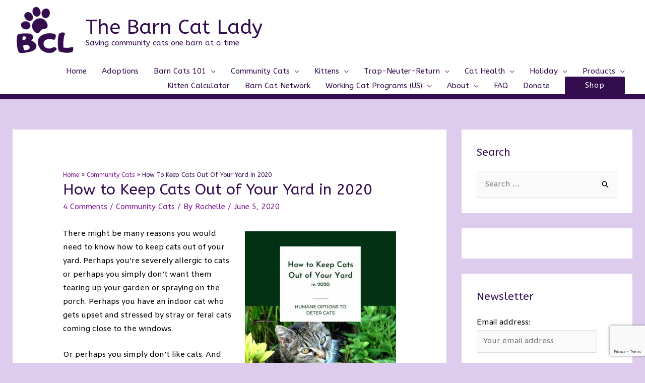

--- FILE ---
content_type: text/html; charset=UTF-8
request_url: https://barncatlady.com/how-to-keep-cats-out-of-your-yard/
body_size: 41817
content:
<!DOCTYPE html>
<html lang="en-US">
<head>
<meta charset="UTF-8">
<meta name="viewport" content="width=device-width, initial-scale=1">
<link rel="profile" href="https://gmpg.org/xfn/11">

<meta name='robots' content='index, follow, max-image-preview:large, max-snippet:-1, max-video-preview:-1' />
	<style>img:is([sizes="auto" i], [sizes^="auto," i]) { contain-intrinsic-size: 3000px 1500px }</style>
	
	<!-- This site is optimized with the Yoast SEO plugin v19.6.1 - https://yoast.com/wordpress/plugins/seo/ -->
	<title>How to Keep Cats Out of Your Yard in 2020 &ndash; The Barn Cat Lady</title>
	<meta name="description" content="Not everyone loves cats. Or poop in the garden. Whatever the reason, here&#039;s tips on how to keep cats out of your yard (and everywhere else!)" />
	<link rel="canonical" href="https://barncatlady.com/how-to-keep-cats-out-of-your-yard/" />
	<meta property="og:locale" content="en_US" />
	<meta property="og:type" content="article" />
	<meta property="og:title" content="How to Keep Cats Out of Your Yard in 2020 &ndash; The Barn Cat Lady" />
	<meta property="og:description" content="Not everyone loves cats. Or poop in the garden. Whatever the reason, here&#039;s tips on how to keep cats out of your yard (and everywhere else!)" />
	<meta property="og:url" content="https://barncatlady.com/how-to-keep-cats-out-of-your-yard/" />
	<meta property="og:site_name" content="The Barn Cat Lady" />
	<meta property="article:publisher" content="https://www.facebook.com/barncatlady" />
	<meta property="article:author" content="https://www.facebook.com/barncatlady" />
	<meta property="article:published_time" content="2020-06-05T22:12:25+00:00" />
	<meta property="article:modified_time" content="2020-06-05T22:12:26+00:00" />
	<meta property="og:image" content="https://barncatlady.com/wp-content/uploads/2020/06/Gray-and-White-Apparel-Minimalist-Instagram-Post.jpg" />
	<meta property="og:image:width" content="1080" />
	<meta property="og:image:height" content="1080" />
	<meta property="og:image:type" content="image/jpeg" />
	<meta name="author" content="Rochelle" />
	<meta name="twitter:card" content="summary_large_image" />
	<meta name="twitter:creator" content="@barncatlady" />
	<meta name="twitter:site" content="@barncatlady" />
	<meta name="twitter:label1" content="Written by" />
	<meta name="twitter:data1" content="Rochelle" />
	<meta name="twitter:label2" content="Est. reading time" />
	<meta name="twitter:data2" content="9 minutes" />
	<script type="application/ld+json" class="yoast-schema-graph">{"@context":"https://schema.org","@graph":[{"@type":"Article","@id":"https://barncatlady.com/how-to-keep-cats-out-of-your-yard/#article","isPartOf":{"@id":"https://barncatlady.com/how-to-keep-cats-out-of-your-yard/"},"author":{"name":"Rochelle","@id":"https://barncatlady.com/#/schema/person/1c05ca3c6b114b25707f56159b91e05b"},"headline":"How to Keep Cats Out of Your Yard in 2020","datePublished":"2020-06-05T22:12:25+00:00","dateModified":"2020-06-05T22:12:26+00:00","mainEntityOfPage":{"@id":"https://barncatlady.com/how-to-keep-cats-out-of-your-yard/"},"wordCount":1852,"commentCount":4,"publisher":{"@id":"https://barncatlady.com/#organization"},"image":{"@id":"https://barncatlady.com/how-to-keep-cats-out-of-your-yard/#primaryimage"},"thumbnailUrl":"https://barncatlady.com/wp-content/uploads/2020/06/Gray-and-White-Apparel-Minimalist-Instagram-Post.jpg","keywords":["cat deterrent","feral cats"],"articleSection":["Community Cats"],"inLanguage":"en-US","potentialAction":[{"@type":"CommentAction","name":"Comment","target":["https://barncatlady.com/how-to-keep-cats-out-of-your-yard/#respond"]}]},{"@type":"WebPage","@id":"https://barncatlady.com/how-to-keep-cats-out-of-your-yard/","url":"https://barncatlady.com/how-to-keep-cats-out-of-your-yard/","name":"How to Keep Cats Out of Your Yard in 2020 &ndash; The Barn Cat Lady","isPartOf":{"@id":"https://barncatlady.com/#website"},"primaryImageOfPage":{"@id":"https://barncatlady.com/how-to-keep-cats-out-of-your-yard/#primaryimage"},"image":{"@id":"https://barncatlady.com/how-to-keep-cats-out-of-your-yard/#primaryimage"},"thumbnailUrl":"https://barncatlady.com/wp-content/uploads/2020/06/Gray-and-White-Apparel-Minimalist-Instagram-Post.jpg","datePublished":"2020-06-05T22:12:25+00:00","dateModified":"2020-06-05T22:12:26+00:00","description":"Not everyone loves cats. Or poop in the garden. Whatever the reason, here's tips on how to keep cats out of your yard (and everywhere else!)","breadcrumb":{"@id":"https://barncatlady.com/how-to-keep-cats-out-of-your-yard/#breadcrumb"},"inLanguage":"en-US","potentialAction":[{"@type":"ReadAction","target":["https://barncatlady.com/how-to-keep-cats-out-of-your-yard/"]}]},{"@type":"ImageObject","inLanguage":"en-US","@id":"https://barncatlady.com/how-to-keep-cats-out-of-your-yard/#primaryimage","url":"https://barncatlady.com/wp-content/uploads/2020/06/Gray-and-White-Apparel-Minimalist-Instagram-Post.jpg","contentUrl":"https://barncatlady.com/wp-content/uploads/2020/06/Gray-and-White-Apparel-Minimalist-Instagram-Post.jpg","width":1080,"height":1080,"caption":"How to Keep Cats Out of Your Yard in 2020 Graphic"},{"@type":"BreadcrumbList","@id":"https://barncatlady.com/how-to-keep-cats-out-of-your-yard/#breadcrumb","itemListElement":[{"@type":"ListItem","position":1,"name":"Home","item":"https://barncatlady.com/"},{"@type":"ListItem","position":2,"name":"Community Cats","item":"https://barncatlady.com/community-cats/"},{"@type":"ListItem","position":3,"name":"How to Keep Cats Out of Your Yard in 2020"}]},{"@type":"WebSite","@id":"https://barncatlady.com/#website","url":"https://barncatlady.com/","name":"The Barn Cat Lady","description":"Saving community cats one barn at a time","publisher":{"@id":"https://barncatlady.com/#organization"},"potentialAction":[{"@type":"SearchAction","target":{"@type":"EntryPoint","urlTemplate":"https://barncatlady.com/?s={search_term_string}"},"query-input":"required name=search_term_string"}],"inLanguage":"en-US"},{"@type":"Organization","@id":"https://barncatlady.com/#organization","name":"The Barn Cat Lady","url":"https://barncatlady.com/","sameAs":["https://www.instagram.com/barncatlady","https://www.pinterest.com/thebarncatlady","https://www.youtube.com/channel/UCfcXCKd6RmeuCYmdmV4EN5w","https://www.facebook.com/barncatlady","https://twitter.com/barncatlady"],"logo":{"@type":"ImageObject","inLanguage":"en-US","@id":"https://barncatlady.com/#/schema/logo/image/","url":"https://barncatlady.com/wp-content/uploads/2019/07/cropped-BCL-03-6.png","contentUrl":"https://barncatlady.com/wp-content/uploads/2019/07/cropped-BCL-03-6.png","width":500,"height":500,"caption":"The Barn Cat Lady"},"image":{"@id":"https://barncatlady.com/#/schema/logo/image/"}},{"@type":"Person","@id":"https://barncatlady.com/#/schema/person/1c05ca3c6b114b25707f56159b91e05b","name":"Rochelle","image":{"@type":"ImageObject","inLanguage":"en-US","@id":"https://barncatlady.com/#/schema/person/image/","url":"https://secure.gravatar.com/avatar/8d89e164cb57e834fac12dfcd05cfbb2b9f374307b80785e9b36db886e865a7b?s=96&d=mm&r=r","contentUrl":"https://secure.gravatar.com/avatar/8d89e164cb57e834fac12dfcd05cfbb2b9f374307b80785e9b36db886e865a7b?s=96&d=mm&r=r","caption":"Rochelle"},"description":"As a lifelong animal lover and cat owner, Rochelle has over 30 years of experience with our feline companions. She is a cat behavior expert, a colony caretaker, community cat advocate, and is often found TNRing local colonies. She once trapped, neutered and vaccinated, and relocated over 40 cats with only one volunteer to help her. She works with horses during the day and is never without peppermints in her pocket. She is an avid reader, coffee addict, gamer, and a writer (as Selenity Jade).","sameAs":["https://barncatlady.com","https://www.facebook.com/barncatlady","https://www.instagram.com/barncatlady","https://www.linkedin/in/selenityjade","https://www.pinterest.com/thebarncatlady","https://twitter.com/barncatlady"],"url":"https://barncatlady.com/author/selenityjade/"}]}</script>
	<!-- / Yoast SEO plugin. -->


<link rel="amphtml" href="https://barncatlady.com/how-to-keep-cats-out-of-your-yard/amp/" /><meta name="generator" content="AMP for WP 1.0.77.51"/><link rel='dns-prefetch' href='//fonts.googleapis.com' />
<link rel='dns-prefetch' href='//m9m6e2w5.stackpathcdn.com' />
<link rel='dns-prefetch' href='//cdn.shareaholic.net' />
<link rel='dns-prefetch' href='//www.shareaholic.net' />
<link rel='dns-prefetch' href='//analytics.shareaholic.com' />
<link rel='dns-prefetch' href='//recs.shareaholic.com' />
<link rel='dns-prefetch' href='//partner.shareaholic.com' />
<link rel="alternate" type="application/rss+xml" title="The Barn Cat Lady &raquo; Feed" href="https://barncatlady.com/feed/" />
<link rel="alternate" type="application/rss+xml" title="The Barn Cat Lady &raquo; Comments Feed" href="https://barncatlady.com/comments/feed/" />
<link rel="alternate" type="application/rss+xml" title="The Barn Cat Lady &raquo; How to Keep Cats Out of Your Yard in 2020 Comments Feed" href="https://barncatlady.com/how-to-keep-cats-out-of-your-yard/feed/" />
<!-- Shareaholic - https://www.shareaholic.com -->
<link rel='preload' href='//cdn.shareaholic.net/assets/pub/shareaholic.js' as='script'/>
<script data-no-minify='1' data-cfasync='false'>
_SHR_SETTINGS = {"endpoints":{"local_recs_url":"https:\/\/barncatlady.com\/wp-admin\/admin-ajax.php?action=shareaholic_permalink_related","ajax_url":"https:\/\/barncatlady.com\/wp-admin\/admin-ajax.php"},"site_id":"337e3ba12a13ffd736677cf9cc6fed31","url_components":{"year":"2020","monthnum":"06","day":"05","hour":"17","minute":"12","second":"25","post_id":"959","postname":"how-to-keep-cats-out-of-your-yard","category":"community-cats"}};
</script>
<script data-no-minify='1' data-cfasync='false' src='//cdn.shareaholic.net/assets/pub/shareaholic.js' data-shr-siteid='337e3ba12a13ffd736677cf9cc6fed31' async ></script>

<!-- Shareaholic Content Tags -->
<meta name='shareaholic:site_name' content='The Barn Cat Lady' />
<meta name='shareaholic:language' content='en-US' />
<meta name='shareaholic:url' content='https://barncatlady.com/how-to-keep-cats-out-of-your-yard/' />
<meta name='shareaholic:keywords' content='tag:cat deterrent, tag:feral cats, tag:how to keep cats out of your yard, cat:community cats, type:post' />
<meta name='shareaholic:article_published_time' content='2020-06-05T17:12:25-05:00' />
<meta name='shareaholic:article_modified_time' content='2020-06-05T17:12:26-05:00' />
<meta name='shareaholic:shareable_page' content='true' />
<meta name='shareaholic:article_author_name' content='Rochelle' />
<meta name='shareaholic:site_id' content='337e3ba12a13ffd736677cf9cc6fed31' />
<meta name='shareaholic:wp_version' content='9.7.6' />
<meta name='shareaholic:image' content='https://barncatlady.com/wp-content/uploads/2020/06/Gray-and-White-Apparel-Minimalist-Instagram-Post-640x640.jpg' />
<!-- Shareaholic Content Tags End -->

<!-- Shareaholic Open Graph Tags -->
<meta property='og:image' content='https://barncatlady.com/wp-content/uploads/2020/06/Gray-and-White-Apparel-Minimalist-Instagram-Post-1024x1024.jpg' />
<!-- Shareaholic Open Graph Tags End -->
<script>
window._wpemojiSettings = {"baseUrl":"https:\/\/s.w.org\/images\/core\/emoji\/15.1.0\/72x72\/","ext":".png","svgUrl":"https:\/\/s.w.org\/images\/core\/emoji\/15.1.0\/svg\/","svgExt":".svg","source":{"concatemoji":"https:\/\/barncatlady.com\/wp-includes\/js\/wp-emoji-release.min.js?ver=6.8.1"}};
/*! This file is auto-generated */
!function(i,n){var o,s,e;function c(e){try{var t={supportTests:e,timestamp:(new Date).valueOf()};sessionStorage.setItem(o,JSON.stringify(t))}catch(e){}}function p(e,t,n){e.clearRect(0,0,e.canvas.width,e.canvas.height),e.fillText(t,0,0);var t=new Uint32Array(e.getImageData(0,0,e.canvas.width,e.canvas.height).data),r=(e.clearRect(0,0,e.canvas.width,e.canvas.height),e.fillText(n,0,0),new Uint32Array(e.getImageData(0,0,e.canvas.width,e.canvas.height).data));return t.every(function(e,t){return e===r[t]})}function u(e,t,n){switch(t){case"flag":return n(e,"\ud83c\udff3\ufe0f\u200d\u26a7\ufe0f","\ud83c\udff3\ufe0f\u200b\u26a7\ufe0f")?!1:!n(e,"\ud83c\uddfa\ud83c\uddf3","\ud83c\uddfa\u200b\ud83c\uddf3")&&!n(e,"\ud83c\udff4\udb40\udc67\udb40\udc62\udb40\udc65\udb40\udc6e\udb40\udc67\udb40\udc7f","\ud83c\udff4\u200b\udb40\udc67\u200b\udb40\udc62\u200b\udb40\udc65\u200b\udb40\udc6e\u200b\udb40\udc67\u200b\udb40\udc7f");case"emoji":return!n(e,"\ud83d\udc26\u200d\ud83d\udd25","\ud83d\udc26\u200b\ud83d\udd25")}return!1}function f(e,t,n){var r="undefined"!=typeof WorkerGlobalScope&&self instanceof WorkerGlobalScope?new OffscreenCanvas(300,150):i.createElement("canvas"),a=r.getContext("2d",{willReadFrequently:!0}),o=(a.textBaseline="top",a.font="600 32px Arial",{});return e.forEach(function(e){o[e]=t(a,e,n)}),o}function t(e){var t=i.createElement("script");t.src=e,t.defer=!0,i.head.appendChild(t)}"undefined"!=typeof Promise&&(o="wpEmojiSettingsSupports",s=["flag","emoji"],n.supports={everything:!0,everythingExceptFlag:!0},e=new Promise(function(e){i.addEventListener("DOMContentLoaded",e,{once:!0})}),new Promise(function(t){var n=function(){try{var e=JSON.parse(sessionStorage.getItem(o));if("object"==typeof e&&"number"==typeof e.timestamp&&(new Date).valueOf()<e.timestamp+604800&&"object"==typeof e.supportTests)return e.supportTests}catch(e){}return null}();if(!n){if("undefined"!=typeof Worker&&"undefined"!=typeof OffscreenCanvas&&"undefined"!=typeof URL&&URL.createObjectURL&&"undefined"!=typeof Blob)try{var e="postMessage("+f.toString()+"("+[JSON.stringify(s),u.toString(),p.toString()].join(",")+"));",r=new Blob([e],{type:"text/javascript"}),a=new Worker(URL.createObjectURL(r),{name:"wpTestEmojiSupports"});return void(a.onmessage=function(e){c(n=e.data),a.terminate(),t(n)})}catch(e){}c(n=f(s,u,p))}t(n)}).then(function(e){for(var t in e)n.supports[t]=e[t],n.supports.everything=n.supports.everything&&n.supports[t],"flag"!==t&&(n.supports.everythingExceptFlag=n.supports.everythingExceptFlag&&n.supports[t]);n.supports.everythingExceptFlag=n.supports.everythingExceptFlag&&!n.supports.flag,n.DOMReady=!1,n.readyCallback=function(){n.DOMReady=!0}}).then(function(){return e}).then(function(){var e;n.supports.everything||(n.readyCallback(),(e=n.source||{}).concatemoji?t(e.concatemoji):e.wpemoji&&e.twemoji&&(t(e.twemoji),t(e.wpemoji)))}))}((window,document),window._wpemojiSettings);
</script>
<link rel='stylesheet' id='astra-theme-css-css' href='https://barncatlady.com/wp-content/themes/astra/assets/css/minified/style.min.css?ver=3.9.2' media='all' />
<style id='astra-theme-css-inline-css'>
.ast-no-sidebar .entry-content .alignfull {margin-left: calc( -50vw + 50%);margin-right: calc( -50vw + 50%);max-width: 100vw;width: 100vw;}.ast-no-sidebar .entry-content .alignwide {margin-left: calc(-41vw + 50%);margin-right: calc(-41vw + 50%);max-width: unset;width: unset;}.ast-no-sidebar .entry-content .alignfull .alignfull,.ast-no-sidebar .entry-content .alignfull .alignwide,.ast-no-sidebar .entry-content .alignwide .alignfull,.ast-no-sidebar .entry-content .alignwide .alignwide,.ast-no-sidebar .entry-content .wp-block-column .alignfull,.ast-no-sidebar .entry-content .wp-block-column .alignwide{width: 100%;margin-left: auto;margin-right: auto;}.wp-block-gallery,.blocks-gallery-grid {margin: 0;}.wp-block-separator {max-width: 100px;}.wp-block-separator.is-style-wide,.wp-block-separator.is-style-dots {max-width: none;}.entry-content .has-2-columns .wp-block-column:first-child {padding-right: 10px;}.entry-content .has-2-columns .wp-block-column:last-child {padding-left: 10px;}@media (max-width: 782px) {.entry-content .wp-block-columns .wp-block-column {flex-basis: 100%;}.entry-content .has-2-columns .wp-block-column:first-child {padding-right: 0;}.entry-content .has-2-columns .wp-block-column:last-child {padding-left: 0;}}body .entry-content .wp-block-latest-posts {margin-left: 0;}body .entry-content .wp-block-latest-posts li {list-style: none;}.ast-no-sidebar .ast-container .entry-content .wp-block-latest-posts {margin-left: 0;}.ast-header-break-point .entry-content .alignwide {margin-left: auto;margin-right: auto;}.entry-content .blocks-gallery-item img {margin-bottom: auto;}.wp-block-pullquote {border-top: 4px solid #555d66;border-bottom: 4px solid #555d66;color: #40464d;}:root{--ast-container-default-xlg-padding:6.67em;--ast-container-default-lg-padding:5.67em;--ast-container-default-slg-padding:4.34em;--ast-container-default-md-padding:3.34em;--ast-container-default-sm-padding:6.67em;--ast-container-default-xs-padding:2.4em;--ast-container-default-xxs-padding:1.4em;}html{font-size:93.75%;}a,.page-title{color:#7e1493;}a:hover,a:focus{color:#1e73be;}body,button,input,select,textarea,.ast-button,.ast-custom-button{font-family:'Amiko',sans-serif;font-weight:400;font-size:15px;font-size:1rem;}blockquote{color:#000000;}h1,.entry-content h1,h2,.entry-content h2,h3,.entry-content h3,h4,.entry-content h4,h5,.entry-content h5,h6,.entry-content h6,.site-title,.site-title a{font-family:'ABeeZee',sans-serif;font-weight:400;}.ast-site-identity .site-title a{color:#330d4e;}.ast-site-identity .site-description{color:#330d4e;}.site-title{font-size:40px;font-size:2.6666666666667rem;display:block;}header .custom-logo-link img{max-width:130px;}.astra-logo-svg{width:130px;}.ast-archive-description .ast-archive-title{font-size:35px;font-size:2.3333333333333rem;}.site-header .site-description{font-size:15px;font-size:1rem;display:block;}.entry-title{font-size:35px;font-size:2.3333333333333rem;}h1,.entry-content h1{font-size:35px;font-size:2.3333333333333rem;font-weight:400;font-family:'ABeeZee',sans-serif;}h2,.entry-content h2{font-size:30px;font-size:2rem;font-weight:400;font-family:'ABeeZee',sans-serif;}h3,.entry-content h3{font-size:25px;font-size:1.6666666666667rem;font-weight:400;font-family:'ABeeZee',sans-serif;}h4,.entry-content h4{font-size:20px;font-size:1.3333333333333rem;font-weight:400;font-family:'ABeeZee',sans-serif;}h5,.entry-content h5{font-size:18px;font-size:1.2rem;font-weight:400;font-family:'ABeeZee',sans-serif;}h6,.entry-content h6{font-size:15px;font-size:1rem;font-weight:400;font-family:'ABeeZee',sans-serif;}.ast-single-post .entry-title,.page-title{font-size:30px;font-size:2rem;}::selection{background-color:#330d4e;color:#ffffff;}body,h1,.entry-title a,.entry-content h1,h2,.entry-content h2,h3,.entry-content h3,h4,.entry-content h4,h5,.entry-content h5,h6,.entry-content h6{color:#000000;}.tagcloud a:hover,.tagcloud a:focus,.tagcloud a.current-item{color:#ffffff;border-color:#7e1493;background-color:#7e1493;}input:focus,input[type="text"]:focus,input[type="email"]:focus,input[type="url"]:focus,input[type="password"]:focus,input[type="reset"]:focus,input[type="search"]:focus,textarea:focus{border-color:#7e1493;}input[type="radio"]:checked,input[type=reset],input[type="checkbox"]:checked,input[type="checkbox"]:hover:checked,input[type="checkbox"]:focus:checked,input[type=range]::-webkit-slider-thumb{border-color:#7e1493;background-color:#7e1493;box-shadow:none;}.site-footer a:hover + .post-count,.site-footer a:focus + .post-count{background:#7e1493;border-color:#7e1493;}.single .nav-links .nav-previous,.single .nav-links .nav-next{color:#7e1493;}.entry-meta,.entry-meta *{line-height:1.45;color:#7e1493;}.entry-meta a:hover,.entry-meta a:hover *,.entry-meta a:focus,.entry-meta a:focus *,.page-links > .page-link,.page-links .page-link:hover,.post-navigation a:hover{color:#1e73be;}#cat option,.secondary .calendar_wrap thead a,.secondary .calendar_wrap thead a:visited{color:#7e1493;}.secondary .calendar_wrap #today,.ast-progress-val span{background:#7e1493;}.secondary a:hover + .post-count,.secondary a:focus + .post-count{background:#7e1493;border-color:#7e1493;}.calendar_wrap #today > a{color:#ffffff;}.page-links .page-link,.single .post-navigation a{color:#7e1493;}.ast-header-break-point .main-header-bar .ast-button-wrap .menu-toggle{border-radius:0px;}.widget-title{font-size:21px;font-size:1.4rem;color:#000000;}.single .ast-author-details .author-title{color:#1e73be;}#secondary,#secondary button,#secondary input,#secondary select,#secondary textarea{font-size:15px;font-size:1rem;}.main-header-menu .menu-link,.ast-header-custom-item a{color:#000000;}.main-header-menu .menu-item:hover > .menu-link,.main-header-menu .menu-item:hover > .ast-menu-toggle,.main-header-menu .ast-masthead-custom-menu-items a:hover,.main-header-menu .menu-item.focus > .menu-link,.main-header-menu .menu-item.focus > .ast-menu-toggle,.main-header-menu .current-menu-item > .menu-link,.main-header-menu .current-menu-ancestor > .menu-link,.main-header-menu .current-menu-item > .ast-menu-toggle,.main-header-menu .current-menu-ancestor > .ast-menu-toggle{color:#7e1493;}.header-main-layout-3 .ast-main-header-bar-alignment{margin-right:auto;}.header-main-layout-2 .site-header-section-left .ast-site-identity{text-align:left;}.ast-logo-title-inline .site-logo-img{padding-right:1em;}.site-logo-img img{ transition:all 0.2s linear;}.ast-header-break-point .ast-mobile-menu-buttons-minimal.menu-toggle{background:transparent;color:#330d4e;}.ast-header-break-point .ast-mobile-menu-buttons-outline.menu-toggle{background:transparent;border:1px solid #330d4e;color:#330d4e;}.ast-header-break-point .ast-mobile-menu-buttons-fill.menu-toggle{background:#330d4e;color:#ffffff;}#secondary {margin: 4em 0 2.5em;word-break: break-word;line-height: 2;}#secondary li {margin-bottom: 0.25em;}#secondary li:last-child {margin-bottom: 0;}@media (max-width: 768px) {.js_active .ast-plain-container.ast-single-post #secondary {margin-top: 1.5em;}}.ast-separate-container.ast-two-container #secondary .widget {background-color: #fff;padding: 2em;margin-bottom: 2em;}@media (min-width: 993px) {.ast-left-sidebar #secondary {padding-right: 60px;}.ast-right-sidebar #secondary {padding-left: 60px;}}@media (max-width: 993px) {.ast-right-sidebar #secondary {padding-left: 30px;}.ast-left-sidebar #secondary {padding-right: 30px;}}.ast-small-footer{color:#ffffff;}.ast-small-footer > .ast-footer-overlay{background-color:#330d4e;;}.ast-small-footer a{color:#c3a1e2;}.ast-small-footer a:hover{color:#c3a1e2;}.footer-adv .footer-adv-overlay{border-top-style:solid;border-top-width:10px;border-top-color:#330d4e;}.footer-adv .widget-title,.footer-adv .widget-title a{color:#330d4e;}.footer-adv{color:#000000;}.footer-adv a{color:#330d4e;}.footer-adv .tagcloud a:hover,.footer-adv .tagcloud a.current-item{border-color:#330d4e;background-color:#330d4e;}.footer-adv a:hover,.footer-adv .no-widget-text a:hover,.footer-adv a:focus,.footer-adv .no-widget-text a:focus{color:#330d4e;}.footer-adv .calendar_wrap #today,.footer-adv a:hover + .post-count{background-color:#330d4e;}.footer-adv-overlay{background-color:#ffffff;;}.wp-block-buttons.aligncenter{justify-content:center;}@media (max-width:782px){.entry-content .wp-block-columns .wp-block-column{margin-left:0px;}}.wp-block-image.aligncenter{margin-left:auto;margin-right:auto;}.wp-block-table.aligncenter{margin-left:auto;margin-right:auto;}@media (max-width:768px){.ast-separate-container #primary,.ast-separate-container #secondary{padding:1.5em 0;}#primary,#secondary{padding:1.5em 0;margin:0;}.ast-left-sidebar #content > .ast-container{display:flex;flex-direction:column-reverse;width:100%;}.ast-separate-container .ast-article-post,.ast-separate-container .ast-article-single{padding:1.5em 2.14em;}.ast-author-box img.avatar{margin:20px 0 0 0;}}@media (max-width:768px){#secondary.secondary{padding-top:0;}.ast-separate-container.ast-right-sidebar #secondary{padding-left:1em;padding-right:1em;}.ast-separate-container.ast-two-container #secondary{padding-left:0;padding-right:0;}.ast-page-builder-template .entry-header #secondary,.ast-page-builder-template #secondary{margin-top:1.5em;}}@media (max-width:768px){.ast-right-sidebar #primary{padding-right:0;}.ast-page-builder-template.ast-left-sidebar #secondary,.ast-page-builder-template.ast-right-sidebar #secondary{padding-right:20px;padding-left:20px;}.ast-right-sidebar #secondary,.ast-left-sidebar #primary{padding-left:0;}.ast-left-sidebar #secondary{padding-right:0;}}@media (min-width:769px){.ast-separate-container.ast-right-sidebar #primary,.ast-separate-container.ast-left-sidebar #primary{border:0;}.search-no-results.ast-separate-container #primary{margin-bottom:4em;}}@media (min-width:769px){.ast-right-sidebar #primary{border-right:1px solid var(--ast-border-color);}.ast-left-sidebar #primary{border-left:1px solid var(--ast-border-color);}.ast-right-sidebar #secondary{border-left:1px solid var(--ast-border-color);margin-left:-1px;}.ast-left-sidebar #secondary{border-right:1px solid var(--ast-border-color);margin-right:-1px;}.ast-separate-container.ast-two-container.ast-right-sidebar #secondary{padding-left:30px;padding-right:0;}.ast-separate-container.ast-two-container.ast-left-sidebar #secondary{padding-right:30px;padding-left:0;}.ast-separate-container.ast-right-sidebar #secondary,.ast-separate-container.ast-left-sidebar #secondary{border:0;margin-left:auto;margin-right:auto;}.ast-separate-container.ast-two-container #secondary .widget:last-child{margin-bottom:0;}}.menu-toggle,button,.ast-button,.ast-custom-button,.button,input#submit,input[type="button"],input[type="submit"],input[type="reset"]{color:#ffffff;border-color:#330d4e;background-color:#330d4e;border-radius:2px;padding-top:10px;padding-right:40px;padding-bottom:10px;padding-left:40px;font-family:'ABeeZee',sans-serif;font-weight:400;font-size:15px;font-size:1rem;text-transform:capitalize;letter-spacing:1px;}button:focus,.menu-toggle:hover,button:hover,.ast-button:hover,.ast-custom-button:hover .button:hover,.ast-custom-button:hover,input[type=reset]:hover,input[type=reset]:focus,input#submit:hover,input#submit:focus,input[type="button"]:hover,input[type="button"]:focus,input[type="submit"]:hover,input[type="submit"]:focus{color:#ffffff;background-color:#1e73be;border-color:#1e73be;}@media (min-width:544px){.ast-container{max-width:100%;}}@media (max-width:544px){.ast-separate-container .ast-article-post,.ast-separate-container .ast-article-single,.ast-separate-container .comments-title,.ast-separate-container .ast-archive-description{padding:1.5em 1em;}.ast-separate-container #content .ast-container{padding-left:0.54em;padding-right:0.54em;}.ast-separate-container .ast-comment-list li.depth-1{padding:1.5em 1em;margin-bottom:1.5em;}.ast-separate-container .ast-comment-list .bypostauthor{padding:.5em;}.ast-search-menu-icon.ast-dropdown-active .search-field{width:170px;}.ast-separate-container #secondary{padding-top:0;}.ast-separate-container.ast-two-container #secondary .widget{margin-bottom:1.5em;padding-left:1em;padding-right:1em;}.site-branding img,.site-header .site-logo-img .custom-logo-link img{max-width:100%;}}@media (max-width:768px){.ast-mobile-header-stack .main-header-bar .ast-search-menu-icon{display:inline-block;}.ast-header-break-point.ast-header-custom-item-outside .ast-mobile-header-stack .main-header-bar .ast-search-icon{margin:0;}.ast-comment-avatar-wrap img{max-width:2.5em;}.ast-separate-container .ast-comment-list li.depth-1{padding:1.5em 2.14em;}.ast-separate-container .comment-respond{padding:2em 2.14em;}.ast-comment-meta{padding:0 1.8888em 1.3333em;}}.main-header-bar .button-custom-menu-item .ast-custom-button-link .ast-custom-button,.ast-theme-transparent-header .main-header-bar .button-custom-menu-item .ast-custom-button-link .ast-custom-button{font-family:inherit;font-weight:inherit;line-height:1;}.main-header-bar .button-custom-menu-item .ast-custom-button-link .ast-custom-button{color:#ffffff;background-color:#330d4e;border-style:solid;border-top-width:0px;border-right-width:0px;border-left-width:0px;border-bottom-width:0px;}.ast-theme-transparent-header .main-header-bar .button-custom-menu-item .ast-custom-button-link .ast-custom-button{border-style:solid;}.footer-adv .tagcloud a:hover,.footer-adv .tagcloud a.current-item{color:#ffffff;}.footer-adv .calendar_wrap #today{color:#ffffff;}body,.ast-separate-container{background-color:rgba(195,163,226,0.55);;}.ast-no-sidebar.ast-separate-container .entry-content .alignfull {margin-left: -6.67em;margin-right: -6.67em;width: auto;}@media (max-width: 1200px) {.ast-no-sidebar.ast-separate-container .entry-content .alignfull {margin-left: -2.4em;margin-right: -2.4em;}}@media (max-width: 768px) {.ast-no-sidebar.ast-separate-container .entry-content .alignfull {margin-left: -2.14em;margin-right: -2.14em;}}@media (max-width: 544px) {.ast-no-sidebar.ast-separate-container .entry-content .alignfull {margin-left: -1em;margin-right: -1em;}}.ast-no-sidebar.ast-separate-container .entry-content .alignwide {margin-left: -20px;margin-right: -20px;}.ast-no-sidebar.ast-separate-container .entry-content .wp-block-column .alignfull,.ast-no-sidebar.ast-separate-container .entry-content .wp-block-column .alignwide {margin-left: auto;margin-right: auto;width: 100%;}@media (max-width:768px){.site-title{display:block;}.ast-archive-description .ast-archive-title{font-size:40px;}.site-header .site-description{display:block;}.entry-title{font-size:30px;}h1,.entry-content h1{font-size:30px;}h2,.entry-content h2{font-size:25px;}h3,.entry-content h3{font-size:20px;}.ast-single-post .entry-title,.page-title{font-size:30px;}}@media (max-width:544px){.site-title{display:block;}.ast-archive-description .ast-archive-title{font-size:40px;}.site-header .site-description{display:block;}.entry-title{font-size:30px;}h1,.entry-content h1{font-size:30px;}h2,.entry-content h2{font-size:25px;}h3,.entry-content h3{font-size:20px;}.ast-single-post .entry-title,.page-title{font-size:30px;}}@media (max-width:768px){html{font-size:85.5%;}}@media (max-width:544px){html{font-size:85.5%;}}@media (min-width:769px){.ast-container{max-width:1240px;}}@font-face {font-family: "Astra";src: url(https://barncatlady.com/wp-content/themes/astra/assets/fonts/astra.woff) format("woff"),url(https://barncatlady.com/wp-content/themes/astra/assets/fonts/astra.ttf) format("truetype"),url(https://barncatlady.com/wp-content/themes/astra/assets/fonts/astra.svg#astra) format("svg");font-weight: normal;font-style: normal;font-display: fallback;}@media (max-width:921px) {.main-header-bar .main-header-bar-navigation{display:none;}}.ast-desktop .main-header-menu.submenu-with-border .sub-menu,.ast-desktop .main-header-menu.submenu-with-border .astra-full-megamenu-wrapper{border-color:#330d4e;}.ast-desktop .main-header-menu.submenu-with-border .sub-menu{border-top-width:5px;border-right-width:5px;border-left-width:5px;border-bottom-width:5px;border-style:solid;}.ast-desktop .main-header-menu.submenu-with-border .sub-menu .sub-menu{top:-5px;}.ast-desktop .main-header-menu.submenu-with-border .sub-menu .menu-link,.ast-desktop .main-header-menu.submenu-with-border .children .menu-link{border-bottom-width:1px;border-style:solid;border-color:#330d4e;}@media (min-width:769px){.main-header-menu .sub-menu .menu-item.ast-left-align-sub-menu:hover > .sub-menu,.main-header-menu .sub-menu .menu-item.ast-left-align-sub-menu.focus > .sub-menu{margin-left:-10px;}}.ast-small-footer{border-top-style:solid;border-top-width:10px;border-top-color:#330d4e;}.ast-small-footer-wrap{text-align:center;}.ast-header-break-point .main-navigation ul .button-custom-menu-item .menu-link {padding: 0 20px;display: inline-block;width: 100%;border-bottom-width: 1px;border-style: solid;border-color: #eaeaea;}.button-custom-menu-item .ast-custom-button-link .ast-custom-button {font-size: inherit;font-family: inherit;font-weight: inherit;}.button-custom-menu-item .ast-custom-button-link .ast-custom-button:hover {transition: all 0.1s ease-in-out;}.ast-header-break-point.ast-header-custom-item-inside .main-header-bar .main-header-bar-navigation .ast-search-icon {display: none;}.ast-header-break-point.ast-header-custom-item-inside .main-header-bar .ast-search-menu-icon .search-form {padding: 0;display: block;overflow: hidden;}.ast-header-break-point .ast-header-custom-item .widget:last-child {margin-bottom: 1em;}.ast-header-custom-item .widget {margin: 0.5em;display: inline-block;vertical-align: middle;}.ast-header-custom-item .widget p {margin-bottom: 0;}.ast-header-custom-item .widget li {width: auto;}.ast-header-custom-item-inside .button-custom-menu-item .menu-link {display: none;}.ast-header-custom-item-inside.ast-header-break-point .button-custom-menu-item .ast-custom-button-link {display: none;}.ast-header-custom-item-inside.ast-header-break-point .button-custom-menu-item .menu-link {display: block;}.ast-header-break-point.ast-header-custom-item-outside .main-header-bar .ast-search-icon {margin-right: 1em;}.ast-header-break-point.ast-header-custom-item-inside .main-header-bar .ast-search-menu-icon .search-field,.ast-header-break-point.ast-header-custom-item-inside .main-header-bar .ast-search-menu-icon.ast-inline-search .search-field {width: 100%;padding-right: 5.5em;}.ast-header-break-point.ast-header-custom-item-inside .main-header-bar .ast-search-menu-icon .search-submit {display: block;position: absolute;height: 100%;top: 0;right: 0;padding: 0 1em;border-radius: 0;}.ast-header-break-point .ast-header-custom-item .ast-masthead-custom-menu-items {padding-left: 20px;padding-right: 20px;margin-bottom: 1em;margin-top: 1em;}.ast-header-custom-item-inside.ast-header-break-point .button-custom-menu-item {padding-left: 0;padding-right: 0;margin-top: 0;margin-bottom: 0;}.astra-icon-down_arrow::after {content: "\e900";font-family: Astra;}.astra-icon-close::after {content: "\e5cd";font-family: Astra;}.astra-icon-drag_handle::after {content: "\e25d";font-family: Astra;}.astra-icon-format_align_justify::after {content: "\e235";font-family: Astra;}.astra-icon-menu::after {content: "\e5d2";font-family: Astra;}.astra-icon-reorder::after {content: "\e8fe";font-family: Astra;}.astra-icon-search::after {content: "\e8b6";font-family: Astra;}.astra-icon-zoom_in::after {content: "\e56b";font-family: Astra;}.astra-icon-check-circle::after {content: "\e901";font-family: Astra;}.astra-icon-shopping-cart::after {content: "\f07a";font-family: Astra;}.astra-icon-shopping-bag::after {content: "\f290";font-family: Astra;}.astra-icon-shopping-basket::after {content: "\f291";font-family: Astra;}.astra-icon-circle-o::after {content: "\e903";font-family: Astra;}.astra-icon-certificate::after {content: "\e902";font-family: Astra;}blockquote {padding: 1.2em;}:root .has-ast-global-color-0-color{color:var(--ast-global-color-0);}:root .has-ast-global-color-0-background-color{background-color:var(--ast-global-color-0);}:root .wp-block-button .has-ast-global-color-0-color{color:var(--ast-global-color-0);}:root .wp-block-button .has-ast-global-color-0-background-color{background-color:var(--ast-global-color-0);}:root .has-ast-global-color-1-color{color:var(--ast-global-color-1);}:root .has-ast-global-color-1-background-color{background-color:var(--ast-global-color-1);}:root .wp-block-button .has-ast-global-color-1-color{color:var(--ast-global-color-1);}:root .wp-block-button .has-ast-global-color-1-background-color{background-color:var(--ast-global-color-1);}:root .has-ast-global-color-2-color{color:var(--ast-global-color-2);}:root .has-ast-global-color-2-background-color{background-color:var(--ast-global-color-2);}:root .wp-block-button .has-ast-global-color-2-color{color:var(--ast-global-color-2);}:root .wp-block-button .has-ast-global-color-2-background-color{background-color:var(--ast-global-color-2);}:root .has-ast-global-color-3-color{color:var(--ast-global-color-3);}:root .has-ast-global-color-3-background-color{background-color:var(--ast-global-color-3);}:root .wp-block-button .has-ast-global-color-3-color{color:var(--ast-global-color-3);}:root .wp-block-button .has-ast-global-color-3-background-color{background-color:var(--ast-global-color-3);}:root .has-ast-global-color-4-color{color:var(--ast-global-color-4);}:root .has-ast-global-color-4-background-color{background-color:var(--ast-global-color-4);}:root .wp-block-button .has-ast-global-color-4-color{color:var(--ast-global-color-4);}:root .wp-block-button .has-ast-global-color-4-background-color{background-color:var(--ast-global-color-4);}:root .has-ast-global-color-5-color{color:var(--ast-global-color-5);}:root .has-ast-global-color-5-background-color{background-color:var(--ast-global-color-5);}:root .wp-block-button .has-ast-global-color-5-color{color:var(--ast-global-color-5);}:root .wp-block-button .has-ast-global-color-5-background-color{background-color:var(--ast-global-color-5);}:root .has-ast-global-color-6-color{color:var(--ast-global-color-6);}:root .has-ast-global-color-6-background-color{background-color:var(--ast-global-color-6);}:root .wp-block-button .has-ast-global-color-6-color{color:var(--ast-global-color-6);}:root .wp-block-button .has-ast-global-color-6-background-color{background-color:var(--ast-global-color-6);}:root .has-ast-global-color-7-color{color:var(--ast-global-color-7);}:root .has-ast-global-color-7-background-color{background-color:var(--ast-global-color-7);}:root .wp-block-button .has-ast-global-color-7-color{color:var(--ast-global-color-7);}:root .wp-block-button .has-ast-global-color-7-background-color{background-color:var(--ast-global-color-7);}:root .has-ast-global-color-8-color{color:var(--ast-global-color-8);}:root .has-ast-global-color-8-background-color{background-color:var(--ast-global-color-8);}:root .wp-block-button .has-ast-global-color-8-color{color:var(--ast-global-color-8);}:root .wp-block-button .has-ast-global-color-8-background-color{background-color:var(--ast-global-color-8);}:root{--ast-global-color-0:#0170B9;--ast-global-color-1:#3a3a3a;--ast-global-color-2:#3a3a3a;--ast-global-color-3:#4B4F58;--ast-global-color-4:#F5F5F5;--ast-global-color-5:#FFFFFF;--ast-global-color-6:#E5E5E5;--ast-global-color-7:#424242;--ast-global-color-8:#000000;}:root {--ast-border-color : #dddddd;}.ast-breadcrumbs .trail-browse,.ast-breadcrumbs .trail-items,.ast-breadcrumbs .trail-items li{display:inline-block;margin:0;padding:0;border:none;background:inherit;text-indent:0;}.ast-breadcrumbs .trail-browse{font-size:inherit;font-style:inherit;font-weight:inherit;color:inherit;}.ast-breadcrumbs .trail-items{list-style:none;}.trail-items li::after{padding:0 0.3em;content:"\00bb";}.trail-items li:last-of-type::after{display:none;}.trail-items li::after{content:"»";}.ast-breadcrumbs-wrapper .breadcrumb_last{color:#330d4e;}.ast-breadcrumbs-wrapper a:hover{color:#330d4e;}.ast-breadcrumbs-wrapper span{color:#330d4e;}.ast-breadcrumbs-wrapper a,.ast-breadcrumbs-wrapper .breadcrumb_last,.ast-breadcrumbs-wrapper span{font-family:'ABeeZee',sans-serif;font-weight:400;font-size:12px;font-size:0.8rem;text-transform:capitalize;}.ast-breadcrumbs-wrapper{text-align:left;}.ast-default-menu-enable.ast-main-header-nav-open.ast-header-break-point .main-header-bar.ast-header-breadcrumb,.ast-main-header-nav-open .main-header-bar.ast-header-breadcrumb{padding-top:1em;padding-bottom:1em;}.ast-header-break-point .main-header-bar.ast-header-breadcrumb{border-bottom-width:1px;border-bottom-color:#eaeaea;border-bottom-style:solid;}.ast-breadcrumbs-wrapper{line-height:1.4;}.ast-breadcrumbs-wrapper .rank-math-breadcrumb p{margin-bottom:0px;}.ast-breadcrumbs-wrapper{display:block;width:100%;}h1,.entry-content h1,h2,.entry-content h2,h3,.entry-content h3,h4,.entry-content h4,h5,.entry-content h5,h6,.entry-content h6{color:var(--ast-global-color-2);}.ast-header-break-point .main-header-bar{border-bottom-width:10px;border-bottom-color:#330d4e;}@media (min-width:769px){.main-header-bar{border-bottom-width:10px;border-bottom-color:#330d4e;}}@media (min-width:769px){#primary{width:70%;}#secondary{width:30%;}}.main-header-menu .menu-item,#astra-footer-menu .menu-item,.main-header-bar .ast-masthead-custom-menu-items{-js-display:flex;display:flex;-webkit-box-pack:center;-webkit-justify-content:center;-moz-box-pack:center;-ms-flex-pack:center;justify-content:center;-webkit-box-orient:vertical;-webkit-box-direction:normal;-webkit-flex-direction:column;-moz-box-orient:vertical;-moz-box-direction:normal;-ms-flex-direction:column;flex-direction:column;}.main-header-menu > .menu-item > .menu-link,#astra-footer-menu > .menu-item > .menu-link{height:100%;-webkit-box-align:center;-webkit-align-items:center;-moz-box-align:center;-ms-flex-align:center;align-items:center;-js-display:flex;display:flex;}.ast-primary-menu-disabled .main-header-bar .ast-masthead-custom-menu-items{flex:unset;}.header-main-layout-1 .ast-flex.main-header-container,.header-main-layout-3 .ast-flex.main-header-container{-webkit-align-content:center;-ms-flex-line-pack:center;align-content:center;-webkit-box-align:center;-webkit-align-items:center;-moz-box-align:center;-ms-flex-align:center;align-items:center;}.main-header-menu .sub-menu .menu-item.menu-item-has-children > .menu-link:after{position:absolute;right:1em;top:50%;transform:translate(0,-50%) rotate(270deg);}.ast-header-break-point .main-header-bar .main-header-bar-navigation .page_item_has_children > .ast-menu-toggle::before,.ast-header-break-point .main-header-bar .main-header-bar-navigation .menu-item-has-children > .ast-menu-toggle::before,.ast-mobile-popup-drawer .main-header-bar-navigation .menu-item-has-children>.ast-menu-toggle::before,.ast-header-break-point .ast-mobile-header-wrap .main-header-bar-navigation .menu-item-has-children > .ast-menu-toggle::before{font-weight:bold;content:"\e900";font-family:Astra;text-decoration:inherit;display:inline-block;}.ast-header-break-point .main-navigation ul.sub-menu .menu-item .menu-link:before{content:"\e900";font-family:Astra;font-size:.65em;text-decoration:inherit;display:inline-block;transform:translate(0,-2px) rotateZ(270deg);margin-right:5px;}.widget_search .search-form:after{font-family:Astra;font-size:1.2em;font-weight:normal;content:"\e8b6";position:absolute;top:50%;right:15px;transform:translate(0,-50%);}.astra-search-icon::before{content:"\e8b6";font-family:Astra;font-style:normal;font-weight:normal;text-decoration:inherit;text-align:center;-webkit-font-smoothing:antialiased;-moz-osx-font-smoothing:grayscale;z-index:3;}.main-header-bar .main-header-bar-navigation .page_item_has_children > a:after,.main-header-bar .main-header-bar-navigation .menu-item-has-children > a:after,.site-header-focus-item .main-header-bar-navigation .menu-item-has-children > .menu-link:after{content:"\e900";display:inline-block;font-family:Astra;font-size:.6rem;font-weight:bold;text-rendering:auto;-webkit-font-smoothing:antialiased;-moz-osx-font-smoothing:grayscale;margin-left:10px;line-height:normal;}.ast-mobile-popup-drawer .main-header-bar-navigation .ast-submenu-expanded>.ast-menu-toggle::before{transform:rotateX(180deg);}.ast-header-break-point .main-header-bar-navigation .menu-item-has-children > .menu-link:after{display:none;}.ast-separate-container .blog-layout-1,.ast-separate-container .blog-layout-2,.ast-separate-container .blog-layout-3{background-color:transparent;background-image:none;}.ast-separate-container .ast-article-post{background-color:var(--ast-global-color-5);;}@media (max-width:768px){.ast-separate-container .ast-article-post{background-color:var(--ast-global-color-5);;}}@media (max-width:544px){.ast-separate-container .ast-article-post{background-color:var(--ast-global-color-5);;}}.ast-separate-container .ast-article-single:not(.ast-related-post),.ast-separate-container .comments-area .comment-respond,.ast-separate-container .comments-area .ast-comment-list li,.ast-separate-container .ast-woocommerce-container,.ast-separate-container .error-404,.ast-separate-container .no-results,.single.ast-separate-container.ast-author-meta,.ast-separate-container .related-posts-title-wrapper,.ast-separate-container.ast-two-container #secondary .widget,.ast-separate-container .comments-count-wrapper,.ast-box-layout.ast-plain-container .site-content,.ast-padded-layout.ast-plain-container .site-content,.ast-separate-container .comments-area .comments-title{background-color:var(--ast-global-color-5);;}@media (max-width:768px){.ast-separate-container .ast-article-single:not(.ast-related-post),.ast-separate-container .comments-area .comment-respond,.ast-separate-container .comments-area .ast-comment-list li,.ast-separate-container .ast-woocommerce-container,.ast-separate-container .error-404,.ast-separate-container .no-results,.single.ast-separate-container.ast-author-meta,.ast-separate-container .related-posts-title-wrapper,.ast-separate-container.ast-two-container #secondary .widget,.ast-separate-container .comments-count-wrapper,.ast-box-layout.ast-plain-container .site-content,.ast-padded-layout.ast-plain-container .site-content,.ast-separate-container .comments-area .comments-title{background-color:var(--ast-global-color-5);;}}@media (max-width:544px){.ast-separate-container .ast-article-single:not(.ast-related-post),.ast-separate-container .comments-area .comment-respond,.ast-separate-container .comments-area .ast-comment-list li,.ast-separate-container .ast-woocommerce-container,.ast-separate-container .error-404,.ast-separate-container .no-results,.single.ast-separate-container.ast-author-meta,.ast-separate-container .related-posts-title-wrapper,.ast-separate-container.ast-two-container #secondary .widget,.ast-separate-container .comments-count-wrapper,.ast-box-layout.ast-plain-container .site-content,.ast-padded-layout.ast-plain-container .site-content,.ast-separate-container .comments-area .comments-title{background-color:var(--ast-global-color-5);;}}.comment-reply-title{font-size:24px;font-size:1.6rem;}.ast-comment-meta{line-height:1.666666667;color:#7e1493;font-size:12px;font-size:0.8rem;}.ast-comment-list #cancel-comment-reply-link{font-size:15px;font-size:1rem;}.comments-count-wrapper {padding: 2em 0;}.comments-count-wrapper .comments-title {font-weight: normal;word-wrap: break-word;}.ast-comment-list {margin: 0;word-wrap: break-word;padding-bottom: 0.5em;list-style: none;}.ast-comment-list li {list-style: none;}.ast-comment-list li.depth-1 .ast-comment,.ast-comment-list li.depth-2 .ast-comment {border-bottom: 1px solid #eeeeee;}.ast-comment-list .comment-respond {padding: 1em 0;border-bottom: 1px solid #eeeeee;}.ast-comment-list .comment-respond .comment-reply-title {margin-top: 0;padding-top: 0;}.ast-comment-list .comment-respond p {margin-bottom: .5em;}.ast-comment-list .ast-comment-edit-reply-wrap {-js-display: flex;display: flex;justify-content: flex-end;}.ast-comment-list .ast-edit-link {flex: 1;}.ast-comment-list .comment-awaiting-moderation {margin-bottom: 0;}.ast-comment {padding: 1em 0 ;}.ast-comment-avatar-wrap img {border-radius: 50%;}.ast-comment-content {clear: both;}.ast-comment-cite-wrap {text-align: left;}.ast-comment-cite-wrap cite {font-style: normal;}.comment-reply-title {padding-top: 1em;font-weight: normal;line-height: 1.65;}.ast-comment-meta {margin-bottom: 0.5em;}.comments-area {border-top: 1px solid #eeeeee;margin-top: 2em;}.comments-area .comment-form-comment {width: 100%;border: none;margin: 0;padding: 0;}.comments-area .comment-notes,.comments-area .comment-textarea,.comments-area .form-allowed-tags {margin-bottom: 1.5em;}.comments-area .form-submit {margin-bottom: 0;}.comments-area textarea#comment,.comments-area .ast-comment-formwrap input[type="text"] {width: 100%;border-radius: 0;vertical-align: middle;margin-bottom: 10px;}.comments-area .no-comments {margin-top: 0.5em;margin-bottom: 0.5em;}.comments-area p.logged-in-as {margin-bottom: 1em;}.ast-separate-container .comments-count-wrapper {background-color: #fff;padding: 2em 6.67em 0;}@media (max-width: 1200px) {.ast-separate-container .comments-count-wrapper {padding: 2em 3.34em;}}.ast-separate-container .comments-area {border-top: 0;}.ast-separate-container .ast-comment-list {padding-bottom: 0;}.ast-separate-container .ast-comment-list li {background-color: #fff;}.ast-separate-container .ast-comment-list li.depth-1 .children li {padding-bottom: 0;padding-top: 0;margin-bottom: 0;}.ast-separate-container .ast-comment-list li.depth-1 .ast-comment,.ast-separate-container .ast-comment-list li.depth-2 .ast-comment {border-bottom: 0;}.ast-separate-container .ast-comment-list .comment-respond {padding-top: 0;padding-bottom: 1em;background-color: transparent;}.ast-separate-container .ast-comment-list .pingback p {margin-bottom: 0;}.ast-separate-container .ast-comment-list .bypostauthor {padding: 2em;margin-bottom: 1em;}.ast-separate-container .ast-comment-list .bypostauthor li {background: transparent;margin-bottom: 0;padding: 0 0 0 2em;}.ast-separate-container .comment-reply-title {padding-top: 0;}.comment-content a {word-wrap: break-word;}.comment-form-legend {margin-bottom: unset;padding: 0 0.5em;}.ast-separate-container .ast-comment-list li.depth-1 {padding: 4em 6.67em;margin-bottom: 2em;}@media (max-width: 1200px) {.ast-separate-container .ast-comment-list li.depth-1 {padding: 3em 3.34em;}}.ast-separate-container .comment-respond {background-color: #fff;padding: 4em 6.67em;border-bottom: 0;}@media (max-width: 1200px) {.ast-separate-container .comment-respond {padding: 3em 2.34em;}}.ast-comment-list .children {margin-left: 2em;}@media (max-width: 992px) {.ast-comment-list .children {margin-left: 1em;}}.ast-comment-list #cancel-comment-reply-link {white-space: nowrap;font-size: 15px;font-size: 1rem;margin-left: 1em;}.ast-comment-avatar-wrap {float: left;clear: right;margin-right: 1.33333em;}.ast-comment-meta-wrap {float: left;clear: right;padding: 0 0 1.33333em;}.ast-comment-time .timendate,.ast-comment-time .reply {margin-right: 0.5em;}.comments-area #wp-comment-cookies-consent {margin-right: 10px;}.ast-page-builder-template .comments-area {padding-left: 20px;padding-right: 20px;margin-top: 0;margin-bottom: 2em;}.ast-separate-container .ast-comment-list .bypostauthor .bypostauthor {background: transparent;margin-bottom: 0;padding-right: 0;padding-bottom: 0;padding-top: 0;}@media (min-width:769px){.ast-separate-container .ast-comment-list li .comment-respond{padding-left:2.66666em;padding-right:2.66666em;}}@media (max-width:544px){.ast-separate-container .comments-count-wrapper{padding:1.5em 1em;}.ast-separate-container .ast-comment-list li.depth-1{padding:1.5em 1em;margin-bottom:1.5em;}.ast-separate-container .ast-comment-list .bypostauthor{padding:.5em;}.ast-separate-container .comment-respond{padding:1.5em 1em;}.ast-separate-container .ast-comment-list .bypostauthor li{padding:0 0 0 .5em;}.ast-comment-list .children{margin-left:0.66666em;}}@media (max-width:768px){.ast-comment-avatar-wrap img{max-width:2.5em;}.comments-area{margin-top:1.5em;}.ast-separate-container .comments-count-wrapper{padding:2em 2.14em;}.ast-separate-container .ast-comment-list li.depth-1{padding:1.5em 2.14em;}.ast-separate-container .comment-respond{padding:2em 2.14em;}}@media (max-width:768px){.ast-comment-avatar-wrap{margin-right:0.5em;}}.ast-desktop .astra-menu-animation-slide-up>.menu-item>.astra-full-megamenu-wrapper,.ast-desktop .astra-menu-animation-slide-up>.menu-item>.sub-menu,.ast-desktop .astra-menu-animation-slide-up>.menu-item>.sub-menu .sub-menu{opacity:0;visibility:hidden;transform:translateY(.5em);transition:visibility .2s ease,transform .2s ease}.ast-desktop .astra-menu-animation-slide-up>.menu-item .menu-item.focus>.sub-menu,.ast-desktop .astra-menu-animation-slide-up>.menu-item .menu-item:hover>.sub-menu,.ast-desktop .astra-menu-animation-slide-up>.menu-item.focus>.astra-full-megamenu-wrapper,.ast-desktop .astra-menu-animation-slide-up>.menu-item.focus>.sub-menu,.ast-desktop .astra-menu-animation-slide-up>.menu-item:hover>.astra-full-megamenu-wrapper,.ast-desktop .astra-menu-animation-slide-up>.menu-item:hover>.sub-menu{opacity:1;visibility:visible;transform:translateY(0);transition:opacity .2s ease,visibility .2s ease,transform .2s ease}.ast-desktop .astra-menu-animation-slide-up>.full-width-mega.menu-item.focus>.astra-full-megamenu-wrapper,.ast-desktop .astra-menu-animation-slide-up>.full-width-mega.menu-item:hover>.astra-full-megamenu-wrapper{-js-display:flex;display:flex}.ast-desktop .astra-menu-animation-slide-down>.menu-item>.astra-full-megamenu-wrapper,.ast-desktop .astra-menu-animation-slide-down>.menu-item>.sub-menu,.ast-desktop .astra-menu-animation-slide-down>.menu-item>.sub-menu .sub-menu{opacity:0;visibility:hidden;transform:translateY(-.5em);transition:visibility .2s ease,transform .2s ease}.ast-desktop .astra-menu-animation-slide-down>.menu-item .menu-item.focus>.sub-menu,.ast-desktop .astra-menu-animation-slide-down>.menu-item .menu-item:hover>.sub-menu,.ast-desktop .astra-menu-animation-slide-down>.menu-item.focus>.astra-full-megamenu-wrapper,.ast-desktop .astra-menu-animation-slide-down>.menu-item.focus>.sub-menu,.ast-desktop .astra-menu-animation-slide-down>.menu-item:hover>.astra-full-megamenu-wrapper,.ast-desktop .astra-menu-animation-slide-down>.menu-item:hover>.sub-menu{opacity:1;visibility:visible;transform:translateY(0);transition:opacity .2s ease,visibility .2s ease,transform .2s ease}.ast-desktop .astra-menu-animation-slide-down>.full-width-mega.menu-item.focus>.astra-full-megamenu-wrapper,.ast-desktop .astra-menu-animation-slide-down>.full-width-mega.menu-item:hover>.astra-full-megamenu-wrapper{-js-display:flex;display:flex}.ast-desktop .astra-menu-animation-fade>.menu-item>.astra-full-megamenu-wrapper,.ast-desktop .astra-menu-animation-fade>.menu-item>.sub-menu,.ast-desktop .astra-menu-animation-fade>.menu-item>.sub-menu .sub-menu{opacity:0;visibility:hidden;transition:opacity ease-in-out .3s}.ast-desktop .astra-menu-animation-fade>.menu-item .menu-item.focus>.sub-menu,.ast-desktop .astra-menu-animation-fade>.menu-item .menu-item:hover>.sub-menu,.ast-desktop .astra-menu-animation-fade>.menu-item.focus>.astra-full-megamenu-wrapper,.ast-desktop .astra-menu-animation-fade>.menu-item.focus>.sub-menu,.ast-desktop .astra-menu-animation-fade>.menu-item:hover>.astra-full-megamenu-wrapper,.ast-desktop .astra-menu-animation-fade>.menu-item:hover>.sub-menu{opacity:1;visibility:visible;transition:opacity ease-in-out .3s}.ast-desktop .astra-menu-animation-fade>.full-width-mega.menu-item.focus>.astra-full-megamenu-wrapper,.ast-desktop .astra-menu-animation-fade>.full-width-mega.menu-item:hover>.astra-full-megamenu-wrapper{-js-display:flex;display:flex}
</style>
<link rel='stylesheet' id='astra-google-fonts-css' href='https://fonts.googleapis.com/css?family=Amiko%3A400%2C%7CABeeZee%3A400%2C&#038;display=fallback&#038;ver=3.9.2' media='all' />
<style id='wp-emoji-styles-inline-css'>

	img.wp-smiley, img.emoji {
		display: inline !important;
		border: none !important;
		box-shadow: none !important;
		height: 1em !important;
		width: 1em !important;
		margin: 0 0.07em !important;
		vertical-align: -0.1em !important;
		background: none !important;
		padding: 0 !important;
	}
</style>
<link rel='stylesheet' id='wp-block-library-css' href='https://barncatlady.com/wp-includes/css/dist/block-library/style.min.css?ver=6.8.1' media='all' />
<style id='global-styles-inline-css'>
:root{--wp--preset--aspect-ratio--square: 1;--wp--preset--aspect-ratio--4-3: 4/3;--wp--preset--aspect-ratio--3-4: 3/4;--wp--preset--aspect-ratio--3-2: 3/2;--wp--preset--aspect-ratio--2-3: 2/3;--wp--preset--aspect-ratio--16-9: 16/9;--wp--preset--aspect-ratio--9-16: 9/16;--wp--preset--color--black: #000000;--wp--preset--color--cyan-bluish-gray: #abb8c3;--wp--preset--color--white: #ffffff;--wp--preset--color--pale-pink: #f78da7;--wp--preset--color--vivid-red: #cf2e2e;--wp--preset--color--luminous-vivid-orange: #ff6900;--wp--preset--color--luminous-vivid-amber: #fcb900;--wp--preset--color--light-green-cyan: #7bdcb5;--wp--preset--color--vivid-green-cyan: #00d084;--wp--preset--color--pale-cyan-blue: #8ed1fc;--wp--preset--color--vivid-cyan-blue: #0693e3;--wp--preset--color--vivid-purple: #9b51e0;--wp--preset--color--ast-global-color-0: var(--ast-global-color-0);--wp--preset--color--ast-global-color-1: var(--ast-global-color-1);--wp--preset--color--ast-global-color-2: var(--ast-global-color-2);--wp--preset--color--ast-global-color-3: var(--ast-global-color-3);--wp--preset--color--ast-global-color-4: var(--ast-global-color-4);--wp--preset--color--ast-global-color-5: var(--ast-global-color-5);--wp--preset--color--ast-global-color-6: var(--ast-global-color-6);--wp--preset--color--ast-global-color-7: var(--ast-global-color-7);--wp--preset--color--ast-global-color-8: var(--ast-global-color-8);--wp--preset--gradient--vivid-cyan-blue-to-vivid-purple: linear-gradient(135deg,rgba(6,147,227,1) 0%,rgb(155,81,224) 100%);--wp--preset--gradient--light-green-cyan-to-vivid-green-cyan: linear-gradient(135deg,rgb(122,220,180) 0%,rgb(0,208,130) 100%);--wp--preset--gradient--luminous-vivid-amber-to-luminous-vivid-orange: linear-gradient(135deg,rgba(252,185,0,1) 0%,rgba(255,105,0,1) 100%);--wp--preset--gradient--luminous-vivid-orange-to-vivid-red: linear-gradient(135deg,rgba(255,105,0,1) 0%,rgb(207,46,46) 100%);--wp--preset--gradient--very-light-gray-to-cyan-bluish-gray: linear-gradient(135deg,rgb(238,238,238) 0%,rgb(169,184,195) 100%);--wp--preset--gradient--cool-to-warm-spectrum: linear-gradient(135deg,rgb(74,234,220) 0%,rgb(151,120,209) 20%,rgb(207,42,186) 40%,rgb(238,44,130) 60%,rgb(251,105,98) 80%,rgb(254,248,76) 100%);--wp--preset--gradient--blush-light-purple: linear-gradient(135deg,rgb(255,206,236) 0%,rgb(152,150,240) 100%);--wp--preset--gradient--blush-bordeaux: linear-gradient(135deg,rgb(254,205,165) 0%,rgb(254,45,45) 50%,rgb(107,0,62) 100%);--wp--preset--gradient--luminous-dusk: linear-gradient(135deg,rgb(255,203,112) 0%,rgb(199,81,192) 50%,rgb(65,88,208) 100%);--wp--preset--gradient--pale-ocean: linear-gradient(135deg,rgb(255,245,203) 0%,rgb(182,227,212) 50%,rgb(51,167,181) 100%);--wp--preset--gradient--electric-grass: linear-gradient(135deg,rgb(202,248,128) 0%,rgb(113,206,126) 100%);--wp--preset--gradient--midnight: linear-gradient(135deg,rgb(2,3,129) 0%,rgb(40,116,252) 100%);--wp--preset--font-size--small: 13px;--wp--preset--font-size--medium: 20px;--wp--preset--font-size--large: 36px;--wp--preset--font-size--x-large: 42px;--wp--preset--spacing--20: 0.44rem;--wp--preset--spacing--30: 0.67rem;--wp--preset--spacing--40: 1rem;--wp--preset--spacing--50: 1.5rem;--wp--preset--spacing--60: 2.25rem;--wp--preset--spacing--70: 3.38rem;--wp--preset--spacing--80: 5.06rem;--wp--preset--shadow--natural: 6px 6px 9px rgba(0, 0, 0, 0.2);--wp--preset--shadow--deep: 12px 12px 50px rgba(0, 0, 0, 0.4);--wp--preset--shadow--sharp: 6px 6px 0px rgba(0, 0, 0, 0.2);--wp--preset--shadow--outlined: 6px 6px 0px -3px rgba(255, 255, 255, 1), 6px 6px rgba(0, 0, 0, 1);--wp--preset--shadow--crisp: 6px 6px 0px rgba(0, 0, 0, 1);}:root { --wp--style--global--content-size: var(--wp--custom--ast-content-width-size);--wp--style--global--wide-size: var(--wp--custom--ast-wide-width-size); }:where(body) { margin: 0; }.wp-site-blocks > .alignleft { float: left; margin-right: 2em; }.wp-site-blocks > .alignright { float: right; margin-left: 2em; }.wp-site-blocks > .aligncenter { justify-content: center; margin-left: auto; margin-right: auto; }:where(.wp-site-blocks) > * { margin-block-start: 24px; margin-block-end: 0; }:where(.wp-site-blocks) > :first-child { margin-block-start: 0; }:where(.wp-site-blocks) > :last-child { margin-block-end: 0; }:root { --wp--style--block-gap: 24px; }:root :where(.is-layout-flow) > :first-child{margin-block-start: 0;}:root :where(.is-layout-flow) > :last-child{margin-block-end: 0;}:root :where(.is-layout-flow) > *{margin-block-start: 24px;margin-block-end: 0;}:root :where(.is-layout-constrained) > :first-child{margin-block-start: 0;}:root :where(.is-layout-constrained) > :last-child{margin-block-end: 0;}:root :where(.is-layout-constrained) > *{margin-block-start: 24px;margin-block-end: 0;}:root :where(.is-layout-flex){gap: 24px;}:root :where(.is-layout-grid){gap: 24px;}.is-layout-flow > .alignleft{float: left;margin-inline-start: 0;margin-inline-end: 2em;}.is-layout-flow > .alignright{float: right;margin-inline-start: 2em;margin-inline-end: 0;}.is-layout-flow > .aligncenter{margin-left: auto !important;margin-right: auto !important;}.is-layout-constrained > .alignleft{float: left;margin-inline-start: 0;margin-inline-end: 2em;}.is-layout-constrained > .alignright{float: right;margin-inline-start: 2em;margin-inline-end: 0;}.is-layout-constrained > .aligncenter{margin-left: auto !important;margin-right: auto !important;}.is-layout-constrained > :where(:not(.alignleft):not(.alignright):not(.alignfull)){max-width: var(--wp--style--global--content-size);margin-left: auto !important;margin-right: auto !important;}.is-layout-constrained > .alignwide{max-width: var(--wp--style--global--wide-size);}body .is-layout-flex{display: flex;}.is-layout-flex{flex-wrap: wrap;align-items: center;}.is-layout-flex > :is(*, div){margin: 0;}body .is-layout-grid{display: grid;}.is-layout-grid > :is(*, div){margin: 0;}body{padding-top: 0px;padding-right: 0px;padding-bottom: 0px;padding-left: 0px;}a:where(:not(.wp-element-button)){text-decoration: underline;}:root :where(.wp-element-button, .wp-block-button__link){background-color: #32373c;border-width: 0;color: #fff;font-family: inherit;font-size: inherit;line-height: inherit;padding: calc(0.667em + 2px) calc(1.333em + 2px);text-decoration: none;}.has-black-color{color: var(--wp--preset--color--black) !important;}.has-cyan-bluish-gray-color{color: var(--wp--preset--color--cyan-bluish-gray) !important;}.has-white-color{color: var(--wp--preset--color--white) !important;}.has-pale-pink-color{color: var(--wp--preset--color--pale-pink) !important;}.has-vivid-red-color{color: var(--wp--preset--color--vivid-red) !important;}.has-luminous-vivid-orange-color{color: var(--wp--preset--color--luminous-vivid-orange) !important;}.has-luminous-vivid-amber-color{color: var(--wp--preset--color--luminous-vivid-amber) !important;}.has-light-green-cyan-color{color: var(--wp--preset--color--light-green-cyan) !important;}.has-vivid-green-cyan-color{color: var(--wp--preset--color--vivid-green-cyan) !important;}.has-pale-cyan-blue-color{color: var(--wp--preset--color--pale-cyan-blue) !important;}.has-vivid-cyan-blue-color{color: var(--wp--preset--color--vivid-cyan-blue) !important;}.has-vivid-purple-color{color: var(--wp--preset--color--vivid-purple) !important;}.has-ast-global-color-0-color{color: var(--wp--preset--color--ast-global-color-0) !important;}.has-ast-global-color-1-color{color: var(--wp--preset--color--ast-global-color-1) !important;}.has-ast-global-color-2-color{color: var(--wp--preset--color--ast-global-color-2) !important;}.has-ast-global-color-3-color{color: var(--wp--preset--color--ast-global-color-3) !important;}.has-ast-global-color-4-color{color: var(--wp--preset--color--ast-global-color-4) !important;}.has-ast-global-color-5-color{color: var(--wp--preset--color--ast-global-color-5) !important;}.has-ast-global-color-6-color{color: var(--wp--preset--color--ast-global-color-6) !important;}.has-ast-global-color-7-color{color: var(--wp--preset--color--ast-global-color-7) !important;}.has-ast-global-color-8-color{color: var(--wp--preset--color--ast-global-color-8) !important;}.has-black-background-color{background-color: var(--wp--preset--color--black) !important;}.has-cyan-bluish-gray-background-color{background-color: var(--wp--preset--color--cyan-bluish-gray) !important;}.has-white-background-color{background-color: var(--wp--preset--color--white) !important;}.has-pale-pink-background-color{background-color: var(--wp--preset--color--pale-pink) !important;}.has-vivid-red-background-color{background-color: var(--wp--preset--color--vivid-red) !important;}.has-luminous-vivid-orange-background-color{background-color: var(--wp--preset--color--luminous-vivid-orange) !important;}.has-luminous-vivid-amber-background-color{background-color: var(--wp--preset--color--luminous-vivid-amber) !important;}.has-light-green-cyan-background-color{background-color: var(--wp--preset--color--light-green-cyan) !important;}.has-vivid-green-cyan-background-color{background-color: var(--wp--preset--color--vivid-green-cyan) !important;}.has-pale-cyan-blue-background-color{background-color: var(--wp--preset--color--pale-cyan-blue) !important;}.has-vivid-cyan-blue-background-color{background-color: var(--wp--preset--color--vivid-cyan-blue) !important;}.has-vivid-purple-background-color{background-color: var(--wp--preset--color--vivid-purple) !important;}.has-ast-global-color-0-background-color{background-color: var(--wp--preset--color--ast-global-color-0) !important;}.has-ast-global-color-1-background-color{background-color: var(--wp--preset--color--ast-global-color-1) !important;}.has-ast-global-color-2-background-color{background-color: var(--wp--preset--color--ast-global-color-2) !important;}.has-ast-global-color-3-background-color{background-color: var(--wp--preset--color--ast-global-color-3) !important;}.has-ast-global-color-4-background-color{background-color: var(--wp--preset--color--ast-global-color-4) !important;}.has-ast-global-color-5-background-color{background-color: var(--wp--preset--color--ast-global-color-5) !important;}.has-ast-global-color-6-background-color{background-color: var(--wp--preset--color--ast-global-color-6) !important;}.has-ast-global-color-7-background-color{background-color: var(--wp--preset--color--ast-global-color-7) !important;}.has-ast-global-color-8-background-color{background-color: var(--wp--preset--color--ast-global-color-8) !important;}.has-black-border-color{border-color: var(--wp--preset--color--black) !important;}.has-cyan-bluish-gray-border-color{border-color: var(--wp--preset--color--cyan-bluish-gray) !important;}.has-white-border-color{border-color: var(--wp--preset--color--white) !important;}.has-pale-pink-border-color{border-color: var(--wp--preset--color--pale-pink) !important;}.has-vivid-red-border-color{border-color: var(--wp--preset--color--vivid-red) !important;}.has-luminous-vivid-orange-border-color{border-color: var(--wp--preset--color--luminous-vivid-orange) !important;}.has-luminous-vivid-amber-border-color{border-color: var(--wp--preset--color--luminous-vivid-amber) !important;}.has-light-green-cyan-border-color{border-color: var(--wp--preset--color--light-green-cyan) !important;}.has-vivid-green-cyan-border-color{border-color: var(--wp--preset--color--vivid-green-cyan) !important;}.has-pale-cyan-blue-border-color{border-color: var(--wp--preset--color--pale-cyan-blue) !important;}.has-vivid-cyan-blue-border-color{border-color: var(--wp--preset--color--vivid-cyan-blue) !important;}.has-vivid-purple-border-color{border-color: var(--wp--preset--color--vivid-purple) !important;}.has-ast-global-color-0-border-color{border-color: var(--wp--preset--color--ast-global-color-0) !important;}.has-ast-global-color-1-border-color{border-color: var(--wp--preset--color--ast-global-color-1) !important;}.has-ast-global-color-2-border-color{border-color: var(--wp--preset--color--ast-global-color-2) !important;}.has-ast-global-color-3-border-color{border-color: var(--wp--preset--color--ast-global-color-3) !important;}.has-ast-global-color-4-border-color{border-color: var(--wp--preset--color--ast-global-color-4) !important;}.has-ast-global-color-5-border-color{border-color: var(--wp--preset--color--ast-global-color-5) !important;}.has-ast-global-color-6-border-color{border-color: var(--wp--preset--color--ast-global-color-6) !important;}.has-ast-global-color-7-border-color{border-color: var(--wp--preset--color--ast-global-color-7) !important;}.has-ast-global-color-8-border-color{border-color: var(--wp--preset--color--ast-global-color-8) !important;}.has-vivid-cyan-blue-to-vivid-purple-gradient-background{background: var(--wp--preset--gradient--vivid-cyan-blue-to-vivid-purple) !important;}.has-light-green-cyan-to-vivid-green-cyan-gradient-background{background: var(--wp--preset--gradient--light-green-cyan-to-vivid-green-cyan) !important;}.has-luminous-vivid-amber-to-luminous-vivid-orange-gradient-background{background: var(--wp--preset--gradient--luminous-vivid-amber-to-luminous-vivid-orange) !important;}.has-luminous-vivid-orange-to-vivid-red-gradient-background{background: var(--wp--preset--gradient--luminous-vivid-orange-to-vivid-red) !important;}.has-very-light-gray-to-cyan-bluish-gray-gradient-background{background: var(--wp--preset--gradient--very-light-gray-to-cyan-bluish-gray) !important;}.has-cool-to-warm-spectrum-gradient-background{background: var(--wp--preset--gradient--cool-to-warm-spectrum) !important;}.has-blush-light-purple-gradient-background{background: var(--wp--preset--gradient--blush-light-purple) !important;}.has-blush-bordeaux-gradient-background{background: var(--wp--preset--gradient--blush-bordeaux) !important;}.has-luminous-dusk-gradient-background{background: var(--wp--preset--gradient--luminous-dusk) !important;}.has-pale-ocean-gradient-background{background: var(--wp--preset--gradient--pale-ocean) !important;}.has-electric-grass-gradient-background{background: var(--wp--preset--gradient--electric-grass) !important;}.has-midnight-gradient-background{background: var(--wp--preset--gradient--midnight) !important;}.has-small-font-size{font-size: var(--wp--preset--font-size--small) !important;}.has-medium-font-size{font-size: var(--wp--preset--font-size--medium) !important;}.has-large-font-size{font-size: var(--wp--preset--font-size--large) !important;}.has-x-large-font-size{font-size: var(--wp--preset--font-size--x-large) !important;}
:root :where(.wp-block-pullquote){font-size: 1.5em;line-height: 1.6;}
</style>
<link rel='stylesheet' id='thumbs_rating_styles-css' href='https://barncatlady.com/wp-content/plugins/link-library/upvote-downvote/css/style.css?ver=1.0.0' media='all' />
<link rel='stylesheet' id='give-styles-css' href='https://barncatlady.com/wp-content/plugins/give/assets/dist/css/give.css?ver=2.22.0' media='all' />
<link rel='stylesheet' id='give-donation-summary-style-frontend-css' href='https://barncatlady.com/wp-content/plugins/give/assets/dist/css/give-donation-summary.css?ver=2.22.0' media='all' />
<link rel='stylesheet' id='astra-addon-css-css' href='https://barncatlady.com/wp-content/uploads/astra-addon/astra-addon-6319490767bf73-96253462.css?ver=3.9.2' media='all' />
<style id='astra-addon-css-inline-css'>
#content:before{content:"921";position:absolute;overflow:hidden;opacity:0;visibility:hidden;}.single .ast-author-details .author-title{color:#7e1493;}@media (max-width:921px){.single.ast-separate-container .ast-author-meta{padding:1.5em 2.14em;}.single .ast-author-meta .post-author-avatar{margin-bottom:1em;}.ast-separate-container .ast-grid-2 .ast-article-post,.ast-separate-container .ast-grid-3 .ast-article-post,.ast-separate-container .ast-grid-4 .ast-article-post{width:100%;}.blog-layout-1 .post-content,.blog-layout-1 .ast-blog-featured-section{float:none;}.ast-separate-container .ast-article-post.remove-featured-img-padding.has-post-thumbnail .blog-layout-1 .post-content .ast-blog-featured-section:first-child .square .posted-on{margin-top:0;}.ast-separate-container .ast-article-post.remove-featured-img-padding.has-post-thumbnail .blog-layout-1 .post-content .ast-blog-featured-section:first-child .circle .posted-on{margin-top:1em;}.ast-separate-container .ast-article-post.remove-featured-img-padding .blog-layout-1 .post-content .ast-blog-featured-section:first-child .post-thumb-img-content{margin-top:-1.5em;}.ast-separate-container .ast-article-post.remove-featured-img-padding .blog-layout-1 .post-thumb-img-content{margin-left:-2.14em;margin-right:-2.14em;}.ast-separate-container .ast-article-single.remove-featured-img-padding .single-layout-1 .entry-header .post-thumb-img-content:first-child{margin-top:-1.5em;}.ast-separate-container .ast-article-single.remove-featured-img-padding .single-layout-1 .post-thumb-img-content{margin-left:-2.14em;margin-right:-2.14em;}.ast-separate-container.ast-blog-grid-2 .ast-article-post.remove-featured-img-padding.has-post-thumbnail .blog-layout-1 .post-content .ast-blog-featured-section .square .posted-on,.ast-separate-container.ast-blog-grid-3 .ast-article-post.remove-featured-img-padding.has-post-thumbnail .blog-layout-1 .post-content .ast-blog-featured-section .square .posted-on,.ast-separate-container.ast-blog-grid-4 .ast-article-post.remove-featured-img-padding.has-post-thumbnail .blog-layout-1 .post-content .ast-blog-featured-section .square .posted-on{margin-left:-1.5em;margin-right:-1.5em;}.ast-separate-container.ast-blog-grid-2 .ast-article-post.remove-featured-img-padding.has-post-thumbnail .blog-layout-1 .post-content .ast-blog-featured-section .circle .posted-on,.ast-separate-container.ast-blog-grid-3 .ast-article-post.remove-featured-img-padding.has-post-thumbnail .blog-layout-1 .post-content .ast-blog-featured-section .circle .posted-on,.ast-separate-container.ast-blog-grid-4 .ast-article-post.remove-featured-img-padding.has-post-thumbnail .blog-layout-1 .post-content .ast-blog-featured-section .circle .posted-on{margin-left:-0.5em;margin-right:-0.5em;}.ast-separate-container.ast-blog-grid-2 .ast-article-post.remove-featured-img-padding.has-post-thumbnail .blog-layout-1 .post-content .ast-blog-featured-section:first-child .square .posted-on,.ast-separate-container.ast-blog-grid-3 .ast-article-post.remove-featured-img-padding.has-post-thumbnail .blog-layout-1 .post-content .ast-blog-featured-section:first-child .square .posted-on,.ast-separate-container.ast-blog-grid-4 .ast-article-post.remove-featured-img-padding.has-post-thumbnail .blog-layout-1 .post-content .ast-blog-featured-section:first-child .square .posted-on{margin-top:0;}.ast-separate-container.ast-blog-grid-2 .ast-article-post.remove-featured-img-padding.has-post-thumbnail .blog-layout-1 .post-content .ast-blog-featured-section:first-child .circle .posted-on,.ast-separate-container.ast-blog-grid-3 .ast-article-post.remove-featured-img-padding.has-post-thumbnail .blog-layout-1 .post-content .ast-blog-featured-section:first-child .circle .posted-on,.ast-separate-container.ast-blog-grid-4 .ast-article-post.remove-featured-img-padding.has-post-thumbnail .blog-layout-1 .post-content .ast-blog-featured-section:first-child .circle .posted-on{margin-top:1em;}.ast-separate-container.ast-blog-grid-2 .ast-article-post.remove-featured-img-padding .blog-layout-1 .post-content .ast-blog-featured-section:first-child .post-thumb-img-content,.ast-separate-container.ast-blog-grid-3 .ast-article-post.remove-featured-img-padding .blog-layout-1 .post-content .ast-blog-featured-section:first-child .post-thumb-img-content,.ast-separate-container.ast-blog-grid-4 .ast-article-post.remove-featured-img-padding .blog-layout-1 .post-content .ast-blog-featured-section:first-child .post-thumb-img-content{margin-top:-1.5em;}.ast-separate-container.ast-blog-grid-2 .ast-article-post.remove-featured-img-padding .blog-layout-1 .post-thumb-img-content,.ast-separate-container.ast-blog-grid-3 .ast-article-post.remove-featured-img-padding .blog-layout-1 .post-thumb-img-content,.ast-separate-container.ast-blog-grid-4 .ast-article-post.remove-featured-img-padding .blog-layout-1 .post-thumb-img-content{margin-left:-1.5em;margin-right:-1.5em;}.blog-layout-2{display:flex;flex-direction:column-reverse;}.ast-separate-container .blog-layout-3,.ast-separate-container .blog-layout-1{display:block;}.ast-plain-container .ast-grid-2 .ast-article-post,.ast-plain-container .ast-grid-3 .ast-article-post,.ast-plain-container .ast-grid-4 .ast-article-post,.ast-page-builder-template .ast-grid-2 .ast-article-post,.ast-page-builder-template .ast-grid-3 .ast-article-post,.ast-page-builder-template .ast-grid-4 .ast-article-post{width:100%;}}@media (max-width:921px){.ast-separate-container .ast-article-post.remove-featured-img-padding.has-post-thumbnail .blog-layout-1 .post-content .ast-blog-featured-section .square .posted-on{margin-top:0;margin-left:-2.14em;}.ast-separate-container .ast-article-post.remove-featured-img-padding.has-post-thumbnail .blog-layout-1 .post-content .ast-blog-featured-section .circle .posted-on{margin-top:0;margin-left:-1.14em;}}@media (min-width:922px){.ast-separate-container.ast-blog-grid-2 .ast-archive-description,.ast-separate-container.ast-blog-grid-3 .ast-archive-description,.ast-separate-container.ast-blog-grid-4 .ast-archive-description{margin-bottom:1.33333em;}.blog-layout-2.ast-no-thumb .post-content,.blog-layout-3.ast-no-thumb .post-content{width:calc(100% - 5.714285714em);}.blog-layout-2.ast-no-thumb.ast-no-date-box .post-content,.blog-layout-3.ast-no-thumb.ast-no-date-box .post-content{width:100%;}.ast-separate-container .ast-grid-2 .ast-article-post.ast-separate-posts,.ast-separate-container .ast-grid-3 .ast-article-post.ast-separate-posts,.ast-separate-container .ast-grid-4 .ast-article-post.ast-separate-posts{border-bottom:0;}.ast-separate-container .ast-grid-2 > .site-main > .ast-row,.ast-separate-container .ast-grid-3 > .site-main > .ast-row,.ast-separate-container .ast-grid-4 > .site-main > .ast-row{margin-left:0;margin-right:0;display:flex;flex-flow:row wrap;align-items:stretch;}.ast-separate-container .ast-grid-2 > .site-main > .ast-row:before,.ast-separate-container .ast-grid-2 > .site-main > .ast-row:after,.ast-separate-container .ast-grid-3 > .site-main > .ast-row:before,.ast-separate-container .ast-grid-3 > .site-main > .ast-row:after,.ast-separate-container .ast-grid-4 > .site-main > .ast-row:before,.ast-separate-container .ast-grid-4 > .site-main > .ast-row:after{flex-basis:0;width:0;}.ast-separate-container .ast-grid-2 .ast-article-post,.ast-separate-container .ast-grid-3 .ast-article-post,.ast-separate-container .ast-grid-4 .ast-article-post{display:flex;padding:0;}.ast-plain-container .ast-grid-2 > .site-main > .ast-row,.ast-plain-container .ast-grid-3 > .site-main > .ast-row,.ast-plain-container .ast-grid-4 > .site-main > .ast-row,.ast-page-builder-template .ast-grid-2 > .site-main > .ast-row,.ast-page-builder-template .ast-grid-3 > .site-main > .ast-row,.ast-page-builder-template .ast-grid-4 > .site-main > .ast-row{margin-left:-1em;margin-right:-1em;display:flex;flex-flow:row wrap;align-items:stretch;}.ast-plain-container .ast-grid-2 > .site-main > .ast-row:before,.ast-plain-container .ast-grid-2 > .site-main > .ast-row:after,.ast-plain-container .ast-grid-3 > .site-main > .ast-row:before,.ast-plain-container .ast-grid-3 > .site-main > .ast-row:after,.ast-plain-container .ast-grid-4 > .site-main > .ast-row:before,.ast-plain-container .ast-grid-4 > .site-main > .ast-row:after,.ast-page-builder-template .ast-grid-2 > .site-main > .ast-row:before,.ast-page-builder-template .ast-grid-2 > .site-main > .ast-row:after,.ast-page-builder-template .ast-grid-3 > .site-main > .ast-row:before,.ast-page-builder-template .ast-grid-3 > .site-main > .ast-row:after,.ast-page-builder-template .ast-grid-4 > .site-main > .ast-row:before,.ast-page-builder-template .ast-grid-4 > .site-main > .ast-row:after{flex-basis:0;width:0;}.ast-plain-container .ast-grid-2 .ast-article-post,.ast-plain-container .ast-grid-3 .ast-article-post,.ast-plain-container .ast-grid-4 .ast-article-post,.ast-page-builder-template .ast-grid-2 .ast-article-post,.ast-page-builder-template .ast-grid-3 .ast-article-post,.ast-page-builder-template .ast-grid-4 .ast-article-post{display:flex;}.ast-plain-container .ast-grid-2 .ast-article-post:last-child,.ast-plain-container .ast-grid-3 .ast-article-post:last-child,.ast-plain-container .ast-grid-4 .ast-article-post:last-child,.ast-page-builder-template .ast-grid-2 .ast-article-post:last-child,.ast-page-builder-template .ast-grid-3 .ast-article-post:last-child,.ast-page-builder-template .ast-grid-4 .ast-article-post:last-child{margin-bottom:2.5em;}.single .ast-author-meta .ast-author-details{display:flex;}}@media (min-width:922px){.single .post-author-avatar,.single .post-author-bio{float:left;clear:right;}.single .ast-author-meta .post-author-avatar{margin-right:1.33333em;}.single .ast-author-meta .about-author-title-wrapper,.single .ast-author-meta .post-author-bio{text-align:left;}.blog-layout-2 .post-content{padding-right:2em;}.blog-layout-2.ast-no-date-box.ast-no-thumb .post-content{padding-right:0;}.blog-layout-3 .post-content{padding-left:2em;}.blog-layout-3.ast-no-date-box.ast-no-thumb .post-content{padding-left:0;}.ast-separate-container .ast-grid-2 .ast-article-post.ast-separate-posts:nth-child(2n+0),.ast-separate-container .ast-grid-2 .ast-article-post.ast-separate-posts:nth-child(2n+1),.ast-separate-container .ast-grid-3 .ast-article-post.ast-separate-posts:nth-child(2n+0),.ast-separate-container .ast-grid-3 .ast-article-post.ast-separate-posts:nth-child(2n+1),.ast-separate-container .ast-grid-4 .ast-article-post.ast-separate-posts:nth-child(2n+0),.ast-separate-container .ast-grid-4 .ast-article-post.ast-separate-posts:nth-child(2n+1){padding:0 1em 0;}}@media (max-width:544px){.ast-separate-container .ast-article-post.remove-featured-img-padding.has-post-thumbnail .blog-layout-1 .post-content .ast-blog-featured-section:first-child .circle .posted-on{margin-top:0.5em;}.ast-separate-container .ast-article-post.remove-featured-img-padding .blog-layout-1 .post-thumb-img-content,.ast-separate-container .ast-article-single.remove-featured-img-padding .single-layout-1 .post-thumb-img-content,.ast-separate-container.ast-blog-grid-2 .ast-article-post.remove-featured-img-padding.has-post-thumbnail .blog-layout-1 .post-content .ast-blog-featured-section .square .posted-on,.ast-separate-container.ast-blog-grid-3 .ast-article-post.remove-featured-img-padding.has-post-thumbnail .blog-layout-1 .post-content .ast-blog-featured-section .square .posted-on,.ast-separate-container.ast-blog-grid-4 .ast-article-post.remove-featured-img-padding.has-post-thumbnail .blog-layout-1 .post-content .ast-blog-featured-section .square .posted-on{margin-left:-1em;margin-right:-1em;}.ast-separate-container.ast-blog-grid-2 .ast-article-post.remove-featured-img-padding.has-post-thumbnail .blog-layout-1 .post-content .ast-blog-featured-section .circle .posted-on,.ast-separate-container.ast-blog-grid-3 .ast-article-post.remove-featured-img-padding.has-post-thumbnail .blog-layout-1 .post-content .ast-blog-featured-section .circle .posted-on,.ast-separate-container.ast-blog-grid-4 .ast-article-post.remove-featured-img-padding.has-post-thumbnail .blog-layout-1 .post-content .ast-blog-featured-section .circle .posted-on{margin-left:-0.5em;margin-right:-0.5em;}.ast-separate-container.ast-blog-grid-2 .ast-article-post.remove-featured-img-padding.has-post-thumbnail .blog-layout-1 .post-content .ast-blog-featured-section:first-child .circle .posted-on,.ast-separate-container.ast-blog-grid-3 .ast-article-post.remove-featured-img-padding.has-post-thumbnail .blog-layout-1 .post-content .ast-blog-featured-section:first-child .circle .posted-on,.ast-separate-container.ast-blog-grid-4 .ast-article-post.remove-featured-img-padding.has-post-thumbnail .blog-layout-1 .post-content .ast-blog-featured-section:first-child .circle .posted-on{margin-top:0.5em;}.ast-separate-container.ast-blog-grid-2 .ast-article-post.remove-featured-img-padding .blog-layout-1 .post-content .ast-blog-featured-section:first-child .post-thumb-img-content,.ast-separate-container.ast-blog-grid-3 .ast-article-post.remove-featured-img-padding .blog-layout-1 .post-content .ast-blog-featured-section:first-child .post-thumb-img-content,.ast-separate-container.ast-blog-grid-4 .ast-article-post.remove-featured-img-padding .blog-layout-1 .post-content .ast-blog-featured-section:first-child .post-thumb-img-content{margin-top:-1.33333em;}.ast-separate-container.ast-blog-grid-2 .ast-article-post.remove-featured-img-padding .blog-layout-1 .post-thumb-img-content,.ast-separate-container.ast-blog-grid-3 .ast-article-post.remove-featured-img-padding .blog-layout-1 .post-thumb-img-content,.ast-separate-container.ast-blog-grid-4 .ast-article-post.remove-featured-img-padding .blog-layout-1 .post-thumb-img-content{margin-left:-1em;margin-right:-1em;}.ast-separate-container .ast-grid-2 .ast-article-post .blog-layout-1,.ast-separate-container .ast-grid-2 .ast-article-post .blog-layout-2,.ast-separate-container .ast-grid-2 .ast-article-post .blog-layout-3{padding:1.33333em 1em;}.ast-separate-container .ast-grid-3 .ast-article-post .blog-layout-1,.ast-separate-container .ast-grid-4 .ast-article-post .blog-layout-1{padding:1.33333em 1em;}.single.ast-separate-container .ast-author-meta{padding:1.5em 1em;}}@media (max-width:544px){.ast-separate-container .ast-article-post.remove-featured-img-padding.has-post-thumbnail .blog-layout-1 .post-content .ast-blog-featured-section .square .posted-on{margin-left:-1em;}.ast-separate-container .ast-article-post.remove-featured-img-padding.has-post-thumbnail .blog-layout-1 .post-content .ast-blog-featured-section .circle .posted-on{margin-left:-0.5em;}}@media (min-width:922px){.ast-hide-display-device-desktop{display:none;}}@media (min-width:545px) and (max-width:921px){.ast-hide-display-device-tablet{display:none;}}@media (max-width:544px){.ast-hide-display-device-mobile{display:none;}}.ast-article-post .ast-date-meta .posted-on,.ast-article-post .ast-date-meta .posted-on *{background:#7e1493;color:#ffffff;}.ast-article-post .ast-date-meta .posted-on .date-month,.ast-article-post .ast-date-meta .posted-on .date-year{color:#ffffff;}.ast-load-more:hover{color:#ffffff;border-color:#7e1493;background-color:#7e1493;}.ast-loader > div{background-color:#7e1493;}.ast-single-post .entry-title,.page-title{color:#330d4e;}.secondary .widget-title,.secondary .widget-title *{color:#330d4e;}.secondary a{color:#330d4e;}.secondary a:hover{color:#330d4e;}.secondary .tagcloud a:hover,.secondary .tagcloud a.current-item{border-color:#330d4e;background-color:#330d4e;}.secondary .calendar_wrap #today,.secondary a:hover + .post-count{background-color:#330d4e;}.entry-title a{color:#330d4e;}.read-more a:not(.ast-button):hover,.entry-meta a:hover,.entry-meta a:hover *{color:#330d4e;}.ast-small-footer{color:#ffffff;}.ast-small-footer a{color:#c3a1e2;}.ast-small-footer a:hover{color:#c3a1e2;}.ast-archive-description .page-title{color:#330d4e;}.secondary .tagcloud a:hover,.secondary .tagcloud a.current-item{color:#ffffff;}.secondary .calendar_wrap #today{color:#ffffff;}.main-header-menu .current-menu-item > .menu-link,.main-header-menu .current-menu-ancestor > .menu-link{color:#330d4e;}.main-header-menu .menu-link:hover,.ast-header-custom-item a:hover,.main-header-menu .menu-item:hover > .menu-link,.main-header-menu .menu-item.focus > .menu-link{color:#330d4e;}.main-header-menu .ast-masthead-custom-menu-items a:hover,.main-header-menu .menu-item:hover > .ast-menu-toggle,.main-header-menu .menu-item.focus > .ast-menu-toggle{color:#330d4e;}.main-header-menu,.main-header-menu .menu-link,.ast-header-custom-item,.ast-header-custom-item a,.ast-masthead-custom-menu-items,.ast-masthead-custom-menu-items a{color:#330d4e;}.main-header-menu .sub-menu,.main-header-menu .sub-menu .menu-link{color:#330d4e;}.main-header-menu .sub-menu .menu-link:hover,.main-header-menu .sub-menu .menu-item:hover > .menu-link,.main-header-menu .sub-menu .menu-item.focus > .menu-link{color:#330d4e;}.main-header-menu .sub-menu .menu-item:hover > .ast-menu-toggle,.main-header-menu .sub-menu .menu-item.focus > .ast-menu-toggle{color:#330d4e;}.main-header-menu .sub-menu .menu-item.current-menu-item > .menu-link,.main-header-menu .sub-menu .menu-item.current-menu-ancestor > .menu-link,.ast-header-break-point .main-header-menu .sub-menu .menu-item.current-menu-item > .menu-link{color:#330d4e;}.ast-header-search .ast-search-menu-icon .search-field{border-radius:2px;}.ast-header-search .ast-search-menu-icon .search-submit{border-radius:2px;}.ast-header-search .ast-search-menu-icon .search-form{border-top-width:1px;border-bottom-width:1px;border-left-width:1px;border-right-width:1px;border-color:#ddd;border-radius:2px;}.footer-adv .widget-title,.footer-adv .widget-title a{color:#330d4e;}.footer-adv{color:#000000;}.footer-adv a{color:#330d4e;}.footer-adv .tagcloud a:hover,.footer-adv .tagcloud a.current-item{border-color:#330d4e;background-color:#330d4e;}.footer-adv a:hover,.footer-adv .no-widget-text a:hover,.footer-adv a:focus,.footer-adv .no-widget-text a:focus{color:#330d4e;}.footer-adv .calendar_wrap #today,.footer-adv a:hover + .post-count{background-color:#330d4e;}.footer-adv .widget-title,.footer-adv .widget-title a.rsswidget,.ast-no-widget-row .widget-title{font-family:'ABeeZee',sans-serif;font-weight:400;text-transform:inherit;}.footer-adv .widget > *:not(.widget-title){font-family:'ABeeZee',sans-serif;font-weight:400;font-size:15px;font-size:1rem;}.footer-adv .tagcloud a:hover,.footer-adv .tagcloud a.current-item{color:#ffffff;}.footer-adv .calendar_wrap #today{color:#ffffff;}.ast-fullscreen-menu-enable.ast-header-break-point .main-header-bar-navigation .close:after,.ast-fullscreen-above-menu-enable.ast-header-break-point .ast-above-header-navigation-wrap .close:after,.ast-fullscreen-below-menu-enable.ast-header-break-point .ast-below-header-navigation-wrap .close:after{content:"\e5cd";display:inline-block;font-family:'Astra';font-size:2rem;text-rendering:auto;-webkit-font-smoothing:antialiased;-moz-osx-font-smoothing:grayscale;line-height:40px;height:40px;width:40px;text-align:center;margin:0;}.ast-flyout-above-menu-enable.ast-header-break-point .ast-above-header-navigation-wrap .close:after{content:"\e5cd";display:inline-block;font-family:'Astra';font-size:28px;text-rendering:auto;-webkit-font-smoothing:antialiased;-moz-osx-font-smoothing:grayscale;line-height:normal;}.ast-flyout-below-menu-enable.ast-header-break-point .ast-below-header-navigation-wrap .close:after{content:"\e5cd";display:inline-block;font-family:'Astra';font-size:28px;text-rendering:auto;-webkit-font-smoothing:antialiased;-moz-osx-font-smoothing:grayscale;line-height:normal;}.ast-flyout-menu-enable.ast-header-break-point .main-header-bar .main-header-bar-navigation .site-navigation,.ast-flyout-menu-enable.ast-header-break-point .ast-primary-menu-disabled .ast-merge-header-navigation-wrap{width:325px;}.ast-header-break-point .main-header-menu,.ast-header-break-point .main-header-menu .menu-link,.ast-header-break-point .main-header-menu .menu-item.focus > .ast-menu-toggle,.ast-header-break-point .main-header-menu .current-menu-item > .ast-menu-toggle,.ast-header-break-point .main-header-menu .current-menu-ancestor > .ast-menu-toggle,.ast-header-break-point .ast-header-custom-item,.ast-header-break-point .ast-header-custom-item a,.ast-header-break-point .ast-masthead-custom-menu-items,.ast-header-break-point .ast-masthead-custom-menu-items a,.ast-header-break-point .ast-masthead-custom-menu-items .ast-inline-search form .ast-header-break-point .ast-below-header-merged-responsive .below-header-user-select,.ast-header-break-point .ast-above-header-menu-items,.ast-header-break-point .ast-above-header-menu-items .menu-link,.ast-header-break-point .ast-below-header-menu-items,.ast-header-break-point .ast-below-header-menu-items .menu-link,.ast-header-break-point .ast-below-header-merged-responsive .below-header-user-select .widget,.ast-header-break-point .ast-below-header-merged-responsive .below-header-user-select .widget-title{color:#330d4e;}.ast-header-break-point .ast-masthead-custom-menu-items .ast-inline-search form{border-color:#330d4e;}.ast-header-break-point .main-header-menu .ast-masthead-custom-menu-items a:hover,.ast-header-break-point .main-header-menu .menu-item:hover > .ast-menu-toggle,.ast-header-break-point .main-header-menu .menu-item.focus > .ast-menu-toggle{color:#330d4e;}.ast-header-break-point .main-header-menu .menu-item.current-menu-item > .ast-menu-toggle,.ast-header-break-point .main-header-menu .menu-item.current-menu-ancestor > .ast-menu-toggle,.ast-header-break-point .main-header-menu .menu-item.current-menu-item > .menu-link,.ast-header-break-point .main-header-menu .menu-item.current-menu-ancestor > .menu-link{color:#330d4e;}.ast-header-break-point .main-header-menu .sub-menu,.ast-header-break-point .main-header-menu .sub-menu .menu-link,.ast-header-break-point .ast-header-sections-navigation .sub-menu .menu-link,.ast-header-break-point .ast-above-header-menu-items .sub-menu .menu-link,.ast-header-break-point .ast-below-header-menu-items .sub-menu .menu-link{color:#330d4e;}.ast-header-break-point .main-header-menu .sub-menu .menu-link{color:#330d4e;}.ast-header-break-point .main-header-menu .sub-menu .menu-link:hover,.ast-header-break-point .main-header-menu .sub-menu .menu-link:focus{color:#330d4e;}.ast-flyout-menu-enable.ast-header-break-point .main-header-bar-navigation .close{color:#330d4e;}@media (max-width:921px){.ast-flyout-menu-enable.ast-main-header-nav-open .main-header-bar,.ast-fullscreen-menu-enable.ast-main-header-nav-open .main-header-bar{padding-bottom:1.5em;}}@media (max-width:544px){.ast-flyout-menu-enable.ast-main-header-nav-open .main-header-bar,.ast-fullscreen-menu-enable.ast-main-header-nav-open .main-header-bar{padding-bottom:1em;}}@media (min-width:922px){.ast-container{max-width:100%;}}@media (min-width:993px){.ast-container{max-width:100%;}}@media (min-width:1201px){.ast-container{max-width:100%;}}@media (min-width: 922px) {.ast-container {padding-left:25px;padding-right:25px;}}.site-header .ast-site-identity{padding-top:0px;padding-right:0px;padding-bottom:0px;padding-left:0px;}@media (max-width:921px){.ast-separate-container .ast-article-post,.ast-separate-container .ast-article-single,.ast-separate-container .ast-comment-list li.depth-1,.ast-separate-container .comment-respond,.single.ast-separate-container .ast-author-details,.ast-separate-container .ast-related-posts-wrap,.ast-separate-container .ast-woocommerce-container,.ast-separate-container .ast-single-related-posts-container{padding-top:1.5em;padding-bottom:1.5em;}.ast-separate-container .ast-article-post,.ast-separate-container .ast-article-single,.ast-separate-container .comments-count-wrapper,.ast-separate-container .ast-comment-list li.depth-1,.ast-separate-container .comment-respond,.ast-separate-container .related-posts-title-wrapper,.ast-separate-container .related-posts-title-wrapper,.single.ast-separate-container .ast-author-details,.single.ast-separate-container .about-author-title-wrapper,.ast-separate-container .ast-related-posts-wrap,.ast-separate-container .ast-woocommerce-container,.ast-separate-container .ast-single-related-posts-container{padding-right:2.14em;padding-left:2.14em;}.ast-separate-container.ast-right-sidebar #primary,.ast-separate-container.ast-left-sidebar #primary,.ast-separate-container #primary,.ast-plain-container #primary{margin-top:1.5em;margin-bottom:1.5em;}.ast-left-sidebar #primary,.ast-right-sidebar #primary,.ast-separate-container.ast-right-sidebar #primary,.ast-separate-container.ast-left-sidebar #primary,.ast-separate-container #primary{padding-left:0em;padding-right:0em;}.ast-no-sidebar.ast-separate-container .entry-content .alignfull{margin-right:-2.14em;margin-left:-2.14em;}}@media (max-width:544px){.ast-separate-container .ast-article-post,.ast-separate-container .ast-article-single,.ast-separate-container .ast-comment-list li.depth-1,.ast-separate-container .comment-respond,.single.ast-separate-container .ast-author-details,.ast-separate-container .ast-related-posts-wrap,.ast-separate-container .ast-woocommerce-container,.ast-separate-container .ast-single-related-posts-container{padding-top:1.5em;padding-bottom:1.5em;}.ast-separate-container .ast-article-post,.ast-separate-container .ast-article-single,.ast-separate-container .comments-count-wrapper,.ast-separate-container .ast-comment-list li.depth-1,.ast-separate-container .comment-respond,.ast-separate-container .related-posts-title-wrapper,.ast-separate-container .related-posts-title-wrapper,.single.ast-separate-container .ast-author-details,.single.ast-separate-container .about-author-title-wrapper,.ast-separate-container .ast-related-posts-wrap,.ast-separate-container .ast-woocommerce-container,.ast-separate-container .ast-single-related-posts-container{padding-right:1em;padding-left:1em;}.ast-no-sidebar.ast-separate-container .entry-content .alignfull{margin-right:-1em;margin-left:-1em;}}@media (max-width:921px){.ast-header-break-point .main-header-bar .main-header-bar-navigation .menu-item-has-children > .ast-menu-toggle{top:0px;right:calc( 20px - 0.907em );}.ast-flyout-menu-enable.ast-header-break-point .main-header-bar .main-header-bar-navigation .main-header-menu > .menu-item-has-children > .ast-menu-toggle{right:calc( 20px - 0.907em );}}@media (max-width:544px){.ast-header-break-point .header-main-layout-2 .site-branding,.ast-header-break-point .ast-mobile-header-stack .ast-mobile-menu-buttons{padding-bottom:0;}}@media (max-width:921px){.ast-separate-container.ast-two-container #secondary .widget,.ast-separate-container #secondary .widget{margin-bottom:1.5em;}}@media (max-width:921px){.ast-separate-container #primary{padding-top:0;}}@media (max-width:921px){.ast-separate-container #primary{padding-bottom:0;}}.ast-default-menu-enable.ast-main-header-nav-open.ast-header-break-point .main-header-bar,.ast-main-header-nav-open .main-header-bar{padding-bottom:0;}.ast-fullscreen-menu-enable.ast-header-break-point .main-header-bar .main-header-bar-navigation .main-header-menu > .menu-item-has-children > .ast-menu-toggle{right:0;}.ast-fullscreen-menu-enable.ast-header-break-point .main-header-bar .main-header-bar-navigation .sub-menu .menu-item-has-children > .ast-menu-toggle{right:0;}.ast-fullscreen-menu-enable.ast-header-break-point .ast-above-header-menu .sub-menu .menu-item.menu-item-has-children > .menu-link,.ast-default-menu-enable.ast-header-break-point .ast-above-header-menu .sub-menu .menu-item.menu-item-has-children > .menu-link,.ast-flyout-menu-enable.ast-header-break-point .ast-above-header-menu .sub-menu .menu-item.menu-item-has-children > .menu-link{padding-right:0;}.ast-fullscreen-menu-enable.ast-header-break-point .ast-below-header-menu .sub-menu .menu-item.menu-item-has-children > .menu-link,.ast-default-menu-enable.ast-header-break-point .ast-below-header-menu .sub-menu .menu-item.menu-item-has-children > .menu-link,.ast-flyout-menu-enable.ast-header-break-point .ast-below-header-menu .sub-menu .menu-item.menu-item-has-children > .menu-link{padding-right:0;}.ast-fullscreen-below-menu-enable.ast-header-break-point .ast-below-header-enabled .ast-below-header-navigation .ast-below-header-menu .menu-item.menu-item-has-children > .menu-link,.ast-default-below-menu-enable.ast-header-break-point .ast-below-header-enabled .ast-below-header-navigation .ast-below-header-menu .menu-item.menu-item-has-children > .menu-link,.ast-flyout-below-menu-enable.ast-header-break-point .ast-below-header-enabled .ast-below-header-navigation .ast-below-header-menu .menu-item.menu-item-has-children > .menu-link{padding-right:0;}.ast-fullscreen-below-menu-enable.ast-header-break-point .ast-below-header-navigation .menu-item-has-children > .ast-menu-toggle,.ast-fullscreen-below-menu-enable.ast-header-break-point .ast-below-header-menu-items .menu-item-has-children > .ast-menu-toggle{right:0;}.ast-fullscreen-below-menu-enable .ast-below-header-enabled .ast-below-header-navigation .ast-below-header-menu .menu-item.menu-item-has-children .sub-menu .ast-menu-toggle{right:0;}.ast-fullscreen-above-menu-enable.ast-header-break-point .ast-above-header-enabled .ast-above-header-navigation .ast-above-header-menu .menu-item.menu-item-has-children > .menu-link,.ast-default-above-menu-enable.ast-header-break-point .ast-above-header-enabled .ast-above-header-navigation .ast-above-header-menu .menu-item.menu-item-has-children > .menu-link,.ast-flyout-above-menu-enable.ast-header-break-point .ast-above-header-enabled .ast-above-header-navigation .ast-above-header-menu .menu-item.menu-item-has-children > .menu-link{padding-right:0;}.ast-fullscreen-above-menu-enable.ast-header-break-point .ast-above-header-navigation .menu-item-has-children > .ast-menu-toggle,.ast-fullscreen-above-menu-enable.ast-header-break-point .ast-above-header-menu-items .menu-item-has-children > .ast-menu-toggle{right:0;}.ast-fullscreen-above-menu-enable .ast-above-header-enabled .ast-above-header-navigation .ast-above-header-menu .menu-item.menu-item-has-children .sub-menu .ast-menu-toggle{right:0;}@media (max-width:921px){.main-header-bar,.ast-header-break-point .main-header-bar,.ast-header-break-point .header-main-layout-2 .main-header-bar{padding-top:1.5em;padding-bottom:1.5em;}.ast-default-menu-enable.ast-main-header-nav-open.ast-header-break-point .main-header-bar,.ast-main-header-nav-open .main-header-bar{padding-bottom:0;}.main-navigation ul .menu-item .menu-link,.ast-header-break-point .main-navigation ul .menu-item .menu-link,.ast-header-break-point li.ast-masthead-custom-menu-items,li.ast-masthead-custom-menu-items{padding-top:0px;padding-right:20px;padding-bottom:0px;padding-left:20px;}.ast-fullscreen-menu-enable.ast-header-break-point .main-header-bar .main-header-bar-navigation .main-header-menu > .menu-item-has-children > .ast-menu-toggle{right:0;}.ast-flyout-menu-enable.ast-header-break-point .main-header-bar .main-header-bar-navigation .menu-item-has-children > .ast-menu-toggle{top:0px;}.ast-desktop .main-navigation .ast-mm-template-content,.ast-desktop .main-navigation .ast-mm-custom-content,.ast-desktop .main-navigation .ast-mm-custom-text-content,.main-navigation .sub-menu .menu-item .menu-link,.ast-header-break-point .main-navigation .sub-menu .menu-item .menu-link{padding-top:0px;padding-right:0;padding-bottom:0px;padding-left:30px;}.ast-header-break-point .main-navigation .sub-menu .menu-item .menu-item .menu-link{padding-left:calc( 30px + 10px );}.ast-header-break-point .main-navigation .sub-menu .menu-item .menu-item .menu-item .menu-link{padding-left:calc( 30px + 20px );}.ast-header-break-point .main-navigation .sub-menu .menu-item .menu-item .menu-item .menu-item .menu-link{padding-left:calc( 30px + 30px );}.ast-header-break-point .main-navigation .sub-menu .menu-item .menu-item .menu-item .menu-item .menu-item .menu-link{padding-left:calc( 30px + 40px );}.ast-header-break-point .main-header-bar .main-header-bar-navigation .sub-menu .menu-item-has-children > .ast-menu-toggle{top:0px;right:calc( 20px - 0.907em );}.ast-fullscreen-menu-enable.ast-header-break-point .main-header-bar .main-header-bar-navigation .sub-menu .menu-item-has-children > .ast-menu-toggle{margin-right:20px;right:0;}.ast-flyout-menu-enable.ast-header-break-point .main-header-bar .main-header-bar-navigation .sub-menu .menu-item-has-children > .ast-menu-toggle{right:calc( 20px - 0.907em );}.ast-flyout-menu-enable.ast-header-break-point .main-header-bar .main-header-bar-navigation .menu-item-has-children .sub-menu .ast-menu-toggle{top:0px;}.ast-fullscreen-menu-enable.ast-header-break-point .main-navigation .sub-menu .menu-item.menu-item-has-children > .menu-link,.ast-default-menu-enable.ast-header-break-point .main-navigation .sub-menu .menu-item.menu-item-has-children > .menu-link,.ast-flyout-menu-enable.ast-header-break-point .main-navigation .sub-menu .menu-item.menu-item-has-children > .menu-link{padding-top:0px;padding-bottom:0px;padding-left:30px;}.ast-fullscreen-menu-enable.ast-header-break-point .ast-above-header-menu .sub-menu .menu-item.menu-item-has-children > .menu-link,.ast-default-menu-enable.ast-header-break-point .ast-above-header-menu .sub-menu .menu-item.menu-item-has-children > .menu-link,.ast-flyout-menu-enable.ast-header-break-point .ast-above-header-menu .sub-menu .menu-item.menu-item-has-children > .menu-link{padding-right:0;padding-top:0px;padding-bottom:0px;padding-left:30px;}.ast-fullscreen-menu-enable.ast-header-break-point .ast-below-header-menu .sub-menu .menu-item.menu-item-has-children > .menu-link,.ast-default-menu-enable.ast-header-break-point .ast-below-header-menu .sub-menu .menu-item.menu-item-has-children > .menu-link,.ast-flyout-menu-enable.ast-header-break-point .ast-below-header-menu .sub-menu .menu-item.menu-item-has-children > .menu-link{padding-right:0;padding-top:0px;padding-bottom:0px;padding-left:30px;}.ast-fullscreen-menu-enable.ast-header-break-point .ast-below-header-menu .sub-menu .menu-link,.ast-fullscreen-menu-enable.ast-header-break-point .ast-header-break-point .ast-below-header-actual-nav .sub-menu .menu-item .menu-link,.ast-fullscreen-menu-enable.ast-header-break-point .ast-below-header-navigation .sub-menu .menu-item .menu-link,.ast-fullscreen-menu-enable.ast-header-break-point .ast-below-header-menu-items .sub-menu .menu-item .menu-link,.ast-fullscreen-menu-enable.ast-header-break-point .main-navigation .sub-menu .menu-item .menu-link{padding-top:0px;padding-bottom:0px;padding-left:30px;}.ast-below-header,.ast-header-break-point .ast-below-header{padding-top:1em;padding-bottom:1em;}.ast-below-header-menu .menu-link,.below-header-nav-padding-support .below-header-section-1 .below-header-menu > .menu-item > .menu-link,.below-header-nav-padding-support .below-header-section-2 .below-header-menu > .menu-item > .menu-link,.ast-header-break-point .ast-below-header-actual-nav > .ast-below-header-menu > .menu-item > .menu-link{padding-top:0px;padding-right:20px;padding-bottom:0px;padding-left:20px;}.ast-desktop .ast-below-header-menu .ast-mm-template-content,.ast-desktop .ast-below-header-menu .ast-mm-custom-text-content,.ast-below-header-menu .sub-menu .menu-link,.ast-header-break-point .ast-below-header-actual-nav .sub-menu .menu-item .menu-link{padding-top:0px;padding-right:20px;padding-bottom:0px;padding-left:20px;}.ast-header-break-point .ast-below-header-actual-nav .sub-menu .menu-item .menu-item .menu-link,.ast-header-break-point .ast-below-header-menu-items .sub-menu .menu-item .menu-item .menu-link{padding-left:calc( 20px + 10px );}.ast-header-break-point .ast-below-header-actual-nav .sub-menu .menu-item .menu-item .menu-item .menu-link,.ast-header-break-point .ast-below-header-menu-items .sub-menu .menu-item .menu-item .menu-item .menu-link{padding-left:calc( 20px + 20px );}.ast-header-break-point .ast-below-header-actual-nav .sub-menu .menu-item .menu-item .menu-item .menu-item .menu-link,.ast-header-break-point .ast-below-header-menu-items .sub-menu .menu-item .menu-item .menu-item .menu-item .menu-link{padding-left:calc( 20px + 30px );}.ast-header-break-point .ast-below-header-actual-nav .sub-menu .menu-item .menu-item .menu-item .menu-item .menu-item .menu-link,.ast-header-break-point .ast-below-header-menu-items .sub-menu .menu-item .menu-item .menu-item .menu-item .menu-item .menu-link{padding-left:calc( 20px + 40px );}.ast-default-below-menu-enable.ast-header-break-point .ast-below-header-navigation .menu-item-has-children > .ast-menu-toggle,.ast-default-below-menu-enable.ast-header-break-point .ast-below-header-menu-items .menu-item-has-children > .ast-menu-toggle,.ast-flyout-below-menu-enable.ast-header-break-point .ast-below-header-navigation .menu-item-has-children > .ast-menu-toggle,.ast-flyout-below-menu-enable.ast-header-break-point .ast-below-header-menu-items .menu-item-has-children > .ast-menu-toggle{top:0px;right:calc( 20px - 0.907em );}.ast-default-below-menu-enable .ast-below-header-enabled .ast-below-header-navigation .ast-below-header-menu .menu-item.menu-item-has-children .sub-menu .ast-menu-toggle,.ast-flyout-below-menu-enable .ast-below-header-enabled .ast-below-header-navigation .ast-below-header-menu .menu-item.menu-item-has-children .sub-menu .ast-menu-toggle{top:0px;right:calc( 20px - 0.907em );}.ast-fullscreen-below-menu-enable.ast-header-break-point .ast-below-header-navigation .menu-item-has-children > .ast-menu-toggle,.ast-fullscreen-below-menu-enable.ast-header-break-point .ast-below-header-menu-items .menu-item-has-children > .ast-menu-toggle{right:0;}.ast-fullscreen-below-menu-enable .ast-below-header-enabled .ast-below-header-navigation .ast-below-header-menu .menu-item.menu-item-has-children .sub-menu .ast-menu-toggle{right:0;}.ast-above-header{padding-top:0px;padding-bottom:0px;}.ast-above-header-enabled .ast-above-header-navigation .ast-above-header-menu > .menu-item > .menu-link,.ast-header-break-point .ast-above-header-enabled .ast-above-header-menu > .menu-item:first-child > .menu-link,.ast-header-break-point .ast-above-header-enabled .ast-above-header-menu > .menu-item:last-child > .menu-link{padding-top:0px;padding-right:20px;padding-bottom:0px;padding-left:20px;}.ast-header-break-point .ast-above-header-navigation > ul > .menu-item-has-children > .ast-menu-toggle{top:0px;}.ast-desktop .ast-above-header-navigation .ast-mm-custom-text-content,.ast-desktop .ast-above-header-navigation .ast-mm-template-content,.ast-above-header-enabled .ast-above-header-navigation .ast-above-header-menu .menu-item .sub-menu .menu-link,.ast-header-break-point .ast-above-header-enabled .ast-above-header-menu .menu-item .sub-menu .menu-link,.ast-above-header-enabled .ast-above-header-menu > .menu-item:first-child .sub-menu .menu-item .menu-link{padding-top:0px;padding-right:20px;padding-bottom:0px;padding-left:20px;}.ast-header-break-point .ast-above-header-enabled .ast-above-header-menu .menu-item .sub-menu .menu-item .menu-link{padding-left:calc( 20px + 10px );}.ast-header-break-point .ast-above-header-enabled .ast-above-header-menu .menu-item .sub-menu .menu-item .menu-item .menu-link{padding-left:calc( 20px + 20px );}.ast-header-break-point .ast-above-header-enabled .ast-above-header-menu .menu-item .sub-menu .menu-item .menu-item .menu-item .menu-link{padding-left:calc( 20px + 30px );}.ast-header-break-point .ast-above-header-enabled .ast-above-header-menu .menu-item .sub-menu .menu-item .menu-item .menu-item .menu-item .menu-link{padding-left:calc( 20px + 40px );}.ast-default-above-menu-enable.ast-header-break-point .ast-above-header-navigation .menu-item-has-children > .ast-menu-toggle,.ast-default-above-menu-enable.ast-header-break-point .ast-above-header-menu-items .menu-item-has-children > .ast-menu-toggle,.ast-flyout-above-menu-enable.ast-header-break-point .ast-above-header-navigation .menu-item-has-children > .ast-menu-toggle,.ast-flyout-above-menu-enable.ast-header-break-point .ast-above-header-menu-items .menu-item-has-children > .ast-menu-toggle{top:0px;right:calc( 20px - 0.907em );}.ast-default-above-menu-enable .ast-above-header-enabled .ast-above-header-navigation .ast-above-header-menu .menu-item.menu-item-has-children .sub-menu .ast-menu-toggle,.ast-flyout-above-menu-enable .ast-above-header-enabled .ast-above-header-navigation .ast-above-header-menu .menu-item.menu-item-has-children .sub-menu .ast-menu-toggle{top:0px;right:calc( 20px - 0.907em );}.ast-fullscreen-above-menu-enable.ast-header-break-point .ast-above-header-navigation .menu-item-has-children > .ast-menu-toggle,.ast-fullscreen-above-menu-enable.ast-header-break-point .ast-above-header-menu-items .menu-item-has-children > .ast-menu-toggle{right:0;}.ast-fullscreen-above-menu-enable .ast-above-header-enabled .ast-above-header-navigation .ast-above-header-menu .menu-item.menu-item-has-children .sub-menu .ast-menu-toggle{margin-right:20px;right:0;}.ast-footer-overlay{padding-top:2em;padding-bottom:2em;}.ast-small-footer .nav-menu a,.footer-sml-layout-2 .ast-small-footer-section-1 .menu-item a,.footer-sml-layout-2 .ast-small-footer-section-2 .menu-item a{padding-top:0em;padding-right:.5em;padding-bottom:0em;padding-left:.5em;}}@media (max-width:544px){.main-header-bar,.ast-header-break-point .main-header-bar,.ast-header-break-point .header-main-layout-2 .main-header-bar,.ast-header-break-point .ast-mobile-header-stack .main-header-bar{padding-top:1em;padding-bottom:1em;}.ast-default-menu-enable.ast-main-header-nav-open.ast-header-break-point .main-header-bar,.ast-main-header-nav-open .main-header-bar{padding-bottom:0;}.ast-fullscreen-menu-enable.ast-header-break-point .main-header-bar .main-header-bar-navigation .main-header-menu > .menu-item-has-children > .ast-menu-toggle{right:0;}.ast-desktop .main-navigation .ast-mm-template-content,.ast-desktop .main-navigation .ast-mm-custom-content,.ast-desktop .main-navigation .ast-mm-custom-text-content,.main-navigation .sub-menu .menu-item .menu-link,.ast-header-break-point .main-navigation .sub-menu .menu-item .menu-link{padding-right:0;}.ast-fullscreen-menu-enable.ast-header-break-point .main-header-bar .main-header-bar-navigation .sub-menu .menu-item-has-children > .ast-menu-toggle{right:0;}.ast-fullscreen-menu-enable.ast-header-break-point .ast-above-header-menu .sub-menu .menu-item.menu-item-has-children > .menu-link,.ast-default-menu-enable.ast-header-break-point .ast-above-header-menu .sub-menu .menu-item.menu-item-has-children > .menu-link,.ast-flyout-menu-enable.ast-header-break-point .ast-above-header-menu .sub-menu .menu-item.menu-item-has-children > .menu-link{padding-right:0;}.ast-fullscreen-menu-enable.ast-header-break-point .ast-below-header-menu .sub-menu .menu-item.menu-item-has-children > .menu-link,.ast-default-menu-enable.ast-header-break-point .ast-below-header-menu .sub-menu .menu-item.menu-item-has-children > .menu-link,.ast-flyout-menu-enable.ast-header-break-point .ast-below-header-menu .sub-menu .menu-item.menu-item-has-children > .menu-link{padding-right:0;}.ast-fullscreen-below-menu-enable.ast-header-break-point .ast-below-header-navigation .menu-item-has-children > .ast-menu-toggle,.ast-fullscreen-below-menu-enable.ast-header-break-point .ast-below-header-menu-items .menu-item-has-children > .ast-menu-toggle{right:0;}.ast-fullscreen-below-menu-enable .ast-below-header-enabled .ast-below-header-navigation .ast-below-header-menu .menu-item.menu-item-has-children .sub-menu .ast-menu-toggle{right:0;}.ast-above-header{padding-top:0.5em;}.ast-fullscreen-above-menu-enable.ast-header-break-point .ast-above-header-enabled .ast-above-header-navigation .ast-above-header-menu .menu-item.menu-item-has-children > .menu-link,.ast-default-above-menu-enable.ast-header-break-point .ast-above-header-enabled .ast-above-header-navigation .ast-above-header-menu .menu-item.menu-item-has-children > .menu-link,.ast-flyout-above-menu-enable.ast-header-break-point .ast-above-header-enabled .ast-above-header-navigation .ast-above-header-menu .menu-item.menu-item-has-children > .menu-link{padding-right:0;}.ast-fullscreen-above-menu-enable.ast-header-break-point .ast-above-header-navigation .menu-item-has-children > .ast-menu-toggle,.ast-fullscreen-above-menu-enable.ast-header-break-point .ast-above-header-menu-items .menu-item-has-children > .ast-menu-toggle{right:0;}.ast-fullscreen-above-menu-enable .ast-above-header-enabled .ast-above-header-navigation .ast-above-header-menu .menu-item.menu-item-has-children .sub-menu .ast-menu-toggle{right:0;}}@media (max-width:544px){.ast-header-break-point .header-main-layout-2 .site-branding,.ast-header-break-point .ast-mobile-header-stack .ast-mobile-menu-buttons{padding-bottom:0;}}#ast-scroll-top{color:#ffffff;background-color:#330d4e;font-size:20px;font-size:1.3333333333333rem;border-radius:0;}.ast-scroll-top-icon::before{content:"\e900";font-family:Astra;text-decoration:inherit;}.ast-scroll-top-icon{transform:rotate(180deg);}@media (max-width:921px){#ast-scroll-top .ast-icon.icon-arrow svg{width:1em;}}.site-title,.site-title a{font-weight:400;font-family:'ABeeZee',sans-serif;line-height:1;text-transform:capitalize;}.site-header .site-description{font-family:'ABeeZee',sans-serif;text-transform:none;}.entry-meta,.read-more{font-weight:400;font-family:'ABeeZee',sans-serif;}.secondary .widget-title{font-family:'ABeeZee',sans-serif;text-transform:inherit;}.secondary .widget > *:not(.widget-title){font-family:'Amiko',sans-serif;}.ast-small-footer{font-weight:400;font-family:'ABeeZee',sans-serif;}.ast-single-post .entry-title,.page-title{font-weight:400;font-family:'ABeeZee',sans-serif;text-transform:inherit;}.ast-archive-description .ast-archive-title{font-family:'ABeeZee',sans-serif;font-weight:400;text-transform:capitalize;}.blog .entry-title,.blog .entry-title a,.archive .entry-title,.archive .entry-title a,.search .entry-title,.search .entry-title a{font-family:'ABeeZee',sans-serif;font-weight:400;text-transform:inherit;}button,.ast-button,input#submit,input[type="button"],input[type="submit"],input[type="reset"]{font-size:15px;font-size:1rem;font-weight:400;font-family:'ABeeZee',sans-serif;text-transform:capitalize;}.main-navigation{font-size:15px;font-size:1rem;font-weight:400;font-family:'ABeeZee',sans-serif;}.main-header-bar{line-height:1.5;}.main-header-bar .main-header-bar-navigation{text-transform:capitalize;}.main-header-menu > .menu-item > .sub-menu:first-of-type,.main-header-menu > .menu-item > .astra-full-megamenu-wrapper:first-of-type{font-size:15px;font-size:1rem;font-weight:400;font-family:'ABeeZee',sans-serif;}.main-header-bar .main-header-bar-navigation .sub-menu{line-height:1;text-transform:capitalize;}.ast-header-sections-navigation,.ast-above-header-menu-items,.ast-below-header-menu-items{font-size:15px;font-size:1rem;font-weight:400;font-family:'ABeeZee',sans-serif;}.ast-header-sections-navigation li > .sub-menu:first-of-type,.ast-above-header-menu-items .menu-item > .sub-menu:first-of-type,.ast-below-header-menu-items li > .sub-menu:first-of-type{font-size:15px;font-size:1rem;font-weight:400;font-family:'ABeeZee',sans-serif;}.ast-header-sections-navigation .sub-menu,.ast-above-header-menu-items .sub-menu,.ast-below-header-menu-items .sub-menu,{line-height:1;text-transform:capitalize;}.ast-desktop .ast-mega-menu-enabled.ast-below-header-menu .menu-item .menu-link:hover,.ast-desktop .ast-mega-menu-enabled.ast-below-header-menu .menu-item .menu-link:focus{background-color:#575757;}.ast-desktop .ast-below-header-navigation .astra-megamenu-li .menu-item .menu-link:hover,.ast-desktop .ast-below-header-navigation .astra-megamenu-li .menu-item .menu-link:focus{color:#ffffff;}.ast-above-header-menu .astra-full-megamenu-wrapper{box-shadow:0 5px 20px rgba(0,0,0,0.06);}.ast-above-header-menu .astra-full-megamenu-wrapper .sub-menu,.ast-above-header-menu .astra-megamenu .sub-menu{box-shadow:none;}.ast-below-header-menu.ast-mega-menu-enabled.submenu-with-border .astra-full-megamenu-wrapper{border-color:#ffffff;}.ast-below-header-menu .astra-full-megamenu-wrapper{box-shadow:0 5px 20px rgba(0,0,0,0.06);}.ast-below-header-menu .astra-full-megamenu-wrapper .sub-menu,.ast-below-header-menu .astra-megamenu .sub-menu{box-shadow:none;}.ast-desktop .main-header-menu.submenu-with-border .astra-megamenu,.ast-desktop .main-header-menu.ast-mega-menu-enabled.submenu-with-border .astra-full-megamenu-wrapper{border-top-width:5px;border-left-width:5px;border-right-width:5px;border-bottom-width:5px;border-style:solid;border-color:#330d4e;}.main-header-menu.ast-mega-menu-enabled.submenu-with-border .astra-full-megamenu-wrapper{border-color:#330d4e;}.ast-desktop .main-header-menu .astra-megamenu-li .menu-item .menu-link:hover,.ast-desktop .main-header-menu .astra-megamenu-li .menu-item .menu-link:focus{color:#330d4e;}.ast-desktop .main-header-menu .astra-megamenu-li .sub-menu .menu-item .menu-link:hover,.ast-desktop .main-header-menu .astra-megamenu-li .sub-menu .menu-item .menu-link:focus{color:#330d4e;}.ast-desktop .ast-mega-menu-enabled.main-header-menu .menu-item-heading > .menu-link{font-family:'ABeeZee',sans-serif;font-weight:400;font-size:15px;font-size:1rem;text-transform:capitalize;}.ast-desktop .ast-above-header .submenu-with-border .astra-full-megamenu-wrapper{border-top-width:2px;border-left-width:0px;border-right-width:0px;border-bottom-width:0px;border-style:solid;}.ast-desktop .ast-below-header .submenu-with-border .astra-full-megamenu-wrapper{border-top-width:2px;border-left-width:0px;border-right-width:0px;border-bottom-width:0px;border-style:solid;}.ast-desktop .ast-mega-menu-enabled.main-header-menu > .menu-item-has-children > .menu-link .sub-arrow:after,.ast-desktop .ast-mega-menu-enabled.ast-below-header-menu > .menu-item-has-children > .menu-link .sub-arrow:after,.ast-desktop .ast-mega-menu-enabled.ast-above-header-menu > .menu-item-has-children > .menu-link .sub-arrow:after{content:"\e900";display:inline-block;font-family:Astra;font-size:.6rem;font-weight:bold;text-rendering:auto;-webkit-font-smoothing:antialiased;-moz-osx-font-smoothing:grayscale;margin-left:10px;line-height:normal;}.ast-search-box.header-cover #close::before,.ast-search-box.full-screen #close::before{font-family:Astra;content:"\e5cd";display:inline-block;transition:transform .3s ease-in-out;}.ast-advanced-headers-different-logo .advanced-header-logo,.ast-header-break-point .ast-has-mobile-header-logo .advanced-header-logo{display:inline-block;}.ast-header-break-point.ast-advanced-headers-different-logo .ast-has-mobile-header-logo .ast-mobile-header-logo{display:none;}.ast-advanced-headers-layout{width:100%;}.ast-header-break-point .ast-advanced-headers-parallax{background-attachment:fixed;}
</style>
<!--[if IE]>
<script src="https://barncatlady.com/wp-content/themes/astra/assets/js/minified/flexibility.min.js?ver=3.9.2" id="astra-flexibility-js"></script>
<script id="astra-flexibility-js-after">
flexibility(document.documentElement);
</script>
<![endif]-->
<script src="https://barncatlady.com/wp-includes/js/jquery/jquery.min.js?ver=3.7.1" id="jquery-core-js"></script>
<script src="https://barncatlady.com/wp-includes/js/jquery/jquery-migrate.min.js?ver=3.4.1" id="jquery-migrate-js"></script>
<script id="thumbs_rating_scripts-js-extra">
var thumbs_rating_ajax = {"ajax_url":"https:\/\/barncatlady.com\/wp-admin\/admin-ajax.php","nonce":"a94f2e6e5f"};
</script>
<script src="https://barncatlady.com/wp-content/plugins/link-library/upvote-downvote/js/general.js?ver=4.0.1" id="thumbs_rating_scripts-js"></script>
<script src="https://barncatlady.com/wp-includes/js/dist/hooks.min.js?ver=4d63a3d491d11ffd8ac6" id="wp-hooks-js"></script>
<script src="https://barncatlady.com/wp-includes/js/dist/i18n.min.js?ver=5e580eb46a90c2b997e6" id="wp-i18n-js"></script>
<script id="wp-i18n-js-after">
wp.i18n.setLocaleData( { 'text direction\u0004ltr': [ 'ltr' ] } );
</script>
<script id="give-js-extra">
var give_global_vars = {"ajaxurl":"https:\/\/barncatlady.com\/wp-admin\/admin-ajax.php","checkout_nonce":"68e5cc6bad","currency":"USD","currency_sign":"$","currency_pos":"before","thousands_separator":",","decimal_separator":".","no_gateway":"Please select a payment method.","bad_minimum":"The minimum custom donation amount for this form is","bad_maximum":"The maximum custom donation amount for this form is","general_loading":"Loading...","purchase_loading":"Please Wait...","textForOverlayScreen":"<h3>Processing...<\/h3><p>This will only take a second!<\/p>","number_decimals":"2","is_test_mode":"","give_version":"2.22.0","magnific_options":{"main_class":"give-modal","close_on_bg_click":false},"form_translation":{"payment-mode":"Please select payment mode.","give_first":"Please enter your first name.","give_last":"Please enter your last name.","give_email":"Please enter a valid email address.","give_user_login":"Invalid email address or username.","give_user_pass":"Enter a password.","give_user_pass_confirm":"Enter the password confirmation.","give_agree_to_terms":"You must agree to the terms and conditions."},"confirm_email_sent_message":"Please check your email and click on the link to access your complete donation history.","ajax_vars":{"ajaxurl":"https:\/\/barncatlady.com\/wp-admin\/admin-ajax.php","ajaxNonce":"8a03cfa5c6","loading":"Loading","select_option":"Please select an option","default_gateway":"paypal","permalinks":"1","number_decimals":2},"cookie_hash":"9439617c9218bee2b97702103761e4a4","session_nonce_cookie_name":"wp-give_session_reset_nonce_9439617c9218bee2b97702103761e4a4","session_cookie_name":"wp-give_session_9439617c9218bee2b97702103761e4a4","delete_session_nonce_cookie":"0"};
var giveApiSettings = {"root":"https:\/\/barncatlady.com\/wp-json\/give-api\/v2\/","rest_base":"give-api\/v2"};
</script>
<script src="https://barncatlady.com/wp-content/plugins/give/assets/dist/js/give.js?ver=54434f04079f3f89" id="give-js"></script>
<link rel="https://api.w.org/" href="https://barncatlady.com/wp-json/" /><link rel="alternate" title="JSON" type="application/json" href="https://barncatlady.com/wp-json/wp/v2/posts/959" /><link rel="EditURI" type="application/rsd+xml" title="RSD" href="https://barncatlady.com/xmlrpc.php?rsd" />
<meta name="generator" content="WordPress 6.8.1" />
<link rel='shortlink' href='https://barncatlady.com/?p=959' />
<link rel="alternate" title="oEmbed (JSON)" type="application/json+oembed" href="https://barncatlady.com/wp-json/oembed/1.0/embed?url=https%3A%2F%2Fbarncatlady.com%2Fhow-to-keep-cats-out-of-your-yard%2F" />
<link rel="alternate" title="oEmbed (XML)" type="text/xml+oembed" href="https://barncatlady.com/wp-json/oembed/1.0/embed?url=https%3A%2F%2Fbarncatlady.com%2Fhow-to-keep-cats-out-of-your-yard%2F&#038;format=xml" />
<!-- HFCM by 99 Robots - Snippet # 1: Google Adsense -->
<script async src="https://pagead2.googlesyndication.com/pagead/js/adsbygoogle.js"></script>
<script>
(adsbygoogle = window.adsbygoogle || []).push({
google_ad_client: "ca-pub-8807131071796317",
enable_page_level_ads: true
});
</script>
<!-- /end HFCM by 99 Robots -->
<!-- HFCM by 99 Robots - Snippet # 2: Analytics -->
<!-- Global site tag (gtag.js) - Google Analytics -->
<script async src="https://www.googletagmanager.com/gtag/js?id=G-FKN0M7NHHK"></script>
<script>
  window.dataLayer = window.dataLayer || [];
  function gtag(){dataLayer.push(arguments);}
  gtag('js', new Date());

  gtag('config', 'G-FKN0M7NHHK');
</script>
<!-- /end HFCM by 99 Robots -->
<!-- HFCM by 99 Robots - Snippet # 3: Amazon OneLink -->
<div id="amzn-assoc-ad-406c36e1-9440-4cd9-885f-271c8009d713"></div><script async src="//z-na.amazon-adsystem.com/widgets/onejs?MarketPlace=US&adInstanceId=406c36e1-9440-4cd9-885f-271c8009d713"></script>
<!-- /end HFCM by 99 Robots -->
<!-- HFCM by 99 Robots - Snippet # 4: Google Verification for Workspace -->
<meta name="google-site-verification" content="3HMpbrvI1ivWHPTrpchGXUzb3EDi95QjNnlKb1whK2k" />
<!-- /end HFCM by 99 Robots -->
<!-- HFCM by 99 Robots - Snippet # 5: Yandex Code -->
<meta name="yandex-verification" content="0befc01cbcfb3a01" />
<!-- /end HFCM by 99 Robots -->
<meta name="generator" content="Give v2.22.0" />
<link rel="pingback" href="https://barncatlady.com/xmlrpc.php">
<style>.recentcomments a{display:inline !important;padding:0 !important;margin:0 !important;}</style>      <meta name="onesignal" content="wordpress-plugin"/>
            <script>

      window.OneSignal = window.OneSignal || [];

      OneSignal.push( function() {
        OneSignal.SERVICE_WORKER_UPDATER_PATH = "OneSignalSDKUpdaterWorker.js.php";
                      OneSignal.SERVICE_WORKER_PATH = "OneSignalSDKWorker.js.php";
                      OneSignal.SERVICE_WORKER_PARAM = { scope: "/" };
        OneSignal.setDefaultNotificationUrl("https://barncatlady.com");
        var oneSignal_options = {};
        window._oneSignalInitOptions = oneSignal_options;

        oneSignal_options['wordpress'] = true;
oneSignal_options['appId'] = '2004dd65-3fe5-41b1-baef-264e99dd3424';
oneSignal_options['allowLocalhostAsSecureOrigin'] = true;
oneSignal_options['welcomeNotification'] = { };
oneSignal_options['welcomeNotification']['title'] = "";
oneSignal_options['welcomeNotification']['message'] = "";
oneSignal_options['path'] = "https://barncatlady.com/wp-content/plugins/onesignal-free-web-push-notifications/sdk_files/";
oneSignal_options['promptOptions'] = { };
oneSignal_options['notifyButton'] = { };
oneSignal_options['notifyButton']['enable'] = true;
oneSignal_options['notifyButton']['position'] = 'bottom-right';
oneSignal_options['notifyButton']['theme'] = 'default';
oneSignal_options['notifyButton']['size'] = 'medium';
oneSignal_options['notifyButton']['showCredit'] = true;
oneSignal_options['notifyButton']['text'] = {};
                OneSignal.init(window._oneSignalInitOptions);
                OneSignal.showSlidedownPrompt();      });

      function documentInitOneSignal() {
        var oneSignal_elements = document.getElementsByClassName("OneSignal-prompt");

        var oneSignalLinkClickHandler = function(event) { OneSignal.push(['registerForPushNotifications']); event.preventDefault(); };        for(var i = 0; i < oneSignal_elements.length; i++)
          oneSignal_elements[i].addEventListener('click', oneSignalLinkClickHandler, false);
      }

      if (document.readyState === 'complete') {
           documentInitOneSignal();
      }
      else {
           window.addEventListener("load", function(event){
               documentInitOneSignal();
          });
      }
    </script>
    <script>
		if(screen.width<769){
        	window.location = "https://barncatlady.com/how-to-keep-cats-out-of-your-yard/amp/";
        }
    	</script>
<style id="uagb-style-conditional-extension">@media (min-width: 1025px){body .uag-hide-desktop.uagb-google-map__wrap,body .uag-hide-desktop{display:none !important}}@media (min-width: 768px) and (max-width: 1024px){body .uag-hide-tab.uagb-google-map__wrap,body .uag-hide-tab{display:none !important}}@media (max-width: 767px){body .uag-hide-mob.uagb-google-map__wrap,body .uag-hide-mob{display:none !important}}</style><link rel="icon" href="https://barncatlady.com/wp-content/uploads/2019/07/BCL-03-130x130.png" sizes="32x32" />
<link rel="icon" href="https://barncatlady.com/wp-content/uploads/2019/07/BCL-03-300x300.png" sizes="192x192" />
<link rel="apple-touch-icon" href="https://barncatlady.com/wp-content/uploads/2019/07/BCL-03-300x300.png" />
<meta name="msapplication-TileImage" content="https://barncatlady.com/wp-content/uploads/2019/07/BCL-03-300x300.png" />
</head>

<body itemtype='https://schema.org/Blog' itemscope='itemscope' class="wp-singular post-template-default single single-post postid-959 single-format-standard wp-custom-logo wp-theme-astra ast-desktop ast-separate-container ast-two-container ast-right-sidebar astra-3.9.2 ast-header-custom-item-inside group-blog ast-blog-single-style-1 ast-single-post ast-mobile-inherit-site-logo ast-inherit-site-logo-transparent ast-above-mobile-menu-align-stack ast-flyout-menu-enable ast-default-above-menu-enable ast-flyout-left-side ast-default-below-menu-enable ast-fluid-width-layout ast-sticky-header-shrink ast-inherit-site-logo-sticky ast-normal-title-enabled astra-addon-3.9.2">

<a
	class="skip-link screen-reader-text"
	href="#content"
	role="link"
	title="Skip to content">
		Skip to content</a>

<div
class="hfeed site" id="page">
			<header
		class="site-header ast-primary-submenu-animation-slide-down header-main-layout-1 ast-primary-menu-enabled ast-logo-title-inline ast-hide-custom-menu-mobile ast-menu-toggle-icon ast-mobile-header-inline ast-above-header-mobile-stack ast-below-header-mobile-stack" id="masthead" itemtype="https://schema.org/WPHeader" itemscope="itemscope" itemid="#masthead"		>
			
<div class="main-header-bar-wrap">
	<div class="main-header-bar">
				<div class="ast-container">

			<div class="ast-flex main-header-container">
				
		<div class="site-branding">
			<div
			class="ast-site-identity" itemtype="https://schema.org/Organization" itemscope="itemscope"			>
				<span class="site-logo-img"><a href="https://barncatlady.com/" class="custom-logo-link" rel="home"><img width="130" height="130" src="https://barncatlady.com/wp-content/uploads/2019/07/BCL-03-130x130.png" class="custom-logo" alt="BCL Icon" decoding="async" srcset="https://barncatlady.com/wp-content/uploads/2019/07/BCL-03-130x130.png 130w, https://barncatlady.com/wp-content/uploads/2019/07/BCL-03-300x300.png 300w, https://barncatlady.com/wp-content/uploads/2019/07/BCL-03-150x150.png 150w, https://barncatlady.com/wp-content/uploads/2019/07/BCL-03.png 500w" sizes="(max-width: 130px) 100vw, 130px" /></a></span><div class="ast-site-title-wrap">
						<span class="site-title" itemprop="name">
				<a href="https://barncatlady.com/" rel="home" itemprop="url" >
					The Barn Cat Lady
				</a>
			</span>
						<p class="site-description" itemprop="description">
				Saving community cats one barn at a time
			</p>
				</div>			</div>
		</div>

		<!-- .site-branding -->
				<div class="ast-mobile-menu-buttons">

			
					<div class="ast-button-wrap">
			<button type="button" class="menu-toggle main-header-menu-toggle  ast-mobile-menu-buttons-fill "  aria-controls='primary-menu' aria-expanded='false'>
				<span class="screen-reader-text">Menu</span>
				<span class="ast-icon icon-menu-bars"><span class="menu-toggle-icon"></span></span>				
					<span class="mobile-menu-wrap">
						<span class="mobile-menu">Menu</span>
					</span>

							</button>
		</div>
			
			
		</div>
			<div class="ast-main-header-bar-alignment"><div class="main-header-bar-navigation"><nav class="site-navigation ast-flex-grow-1 navigation-accessibility" id="primary-site-navigation" aria-label="Site Navigation" itemtype="https://schema.org/SiteNavigationElement" itemscope="itemscope"><div class="main-navigation"><ul id="primary-menu" class="main-header-menu ast-menu-shadow ast-nav-menu ast-flex ast-justify-content-flex-end  submenu-with-border astra-menu-animation-slide-down  ast-mega-menu-enabled"><li id="menu-item-782" class="menu-item menu-item-type-custom menu-item-object-custom menu-item-home menu-item-782"><a href="https://barncatlady.com" class="menu-link"><span class="ast-icon icon-arrow"></span><span class="menu-text">Home</span><span class="sub-arrow"></span></a></li><li id="menu-item-1963" class="menu-item menu-item-type-post_type menu-item-object-post menu-item-1963"><a href="https://barncatlady.com/adoptions/" class="menu-link"><span class="ast-icon icon-arrow"></span><span class="menu-text">Adoptions</span><span class="sub-arrow"></span></a></li><li id="menu-item-699" class="menu-item menu-item-type-post_type menu-item-object-post menu-item-has-children menu-item-699"><a href="https://barncatlady.com/how-to-care-for-a-barn-cat/" class="menu-link"><span class="ast-icon icon-arrow"></span><span class="menu-text">Barn Cats 101</span><span class="ast-icon icon-arrow"></span><span class="sub-arrow"></span></a><button class="ast-menu-toggle" aria-expanded="false"><span class="screen-reader-text">Menu Toggle</span><span class="ast-icon icon-arrow"></span></button>
<ul class="sub-menu">
	<li id="menu-item-1086" class="menu-item menu-item-type-post_type menu-item-object-post menu-item-1086"><a href="https://barncatlady.com/how-to-adopt-a-barn-cat/" class="menu-link"><span class="ast-icon icon-arrow"></span><span class="menu-text">How to Adopt a Barn Cat (Do’s &#038; Don’ts)</span></a></li></ul>
</li><li id="menu-item-667" class="menu-item menu-item-type-taxonomy menu-item-object-category current-post-ancestor current-menu-ancestor current-menu-parent current-post-parent menu-item-has-children menu-item-667 ast-mm-has-desc"><a href="https://barncatlady.com/community-cats/" class="menu-link"><span class="ast-icon icon-arrow"></span><span class="menu-text">Community Cats</span><span class="ast-icon icon-arrow"></span><span class="sub-arrow"></span></a><button class="ast-menu-toggle" aria-expanded="false"><span class="screen-reader-text">Menu Toggle</span><span class="ast-icon icon-arrow"></span></button>
<ul class="sub-menu">
	<li id="menu-item-694" class="menu-item menu-item-type-post_type menu-item-object-post menu-item-694"><a href="https://barncatlady.com/how-to-save-a-cat/" class="menu-link"><span class="ast-icon icon-arrow"></span><span class="menu-text">How to Save a Cat (and All His Friends!)</span></a></li>	<li id="menu-item-697" class="menu-item menu-item-type-post_type menu-item-object-post menu-item-697"><a href="https://barncatlady.com/whats-a-feral-cat/" class="menu-link"><span class="ast-icon icon-arrow"></span><span class="menu-text">What&#8217;s a Feral Cat?</span></a></li>	<li id="menu-item-1388" class="menu-item menu-item-type-post_type menu-item-object-post menu-item-1388"><a href="https://barncatlady.com/can-you-tame-a-feral-cat/" class="menu-link"><span class="ast-icon icon-arrow"></span><span class="menu-text">Can You Tame a Feral Cat?</span></a></li>	<li id="menu-item-695" class="menu-item menu-item-type-post_type menu-item-object-post menu-item-695"><a href="https://barncatlady.com/what-is-a-cat-caretaker/" class="menu-link"><span class="ast-icon icon-arrow"></span><span class="menu-text">What is a Cat Caretaker?</span></a></li>	<li id="menu-item-690" class="menu-item menu-item-type-post_type menu-item-object-post menu-item-690"><a href="https://barncatlady.com/how-to-relocate-a-feral-cat/" class="menu-link"><span class="ast-icon icon-arrow"></span><span class="menu-text">How to Relocate a Feral Cat</span></a></li>	<li id="menu-item-1284" class="menu-item menu-item-type-post_type menu-item-object-post menu-item-1284"><a href="https://barncatlady.com/how-to-keep-outdoor-cats-warm-in-winter/" class="menu-link"><span class="ast-icon icon-arrow"></span><span class="menu-text">How to Keep Outdoor Cats Warm in Winter</span></a></li>	<li id="menu-item-936" class="menu-item menu-item-type-post_type menu-item-object-post menu-item-936"><a href="https://barncatlady.com/how-to-keep-cats-cool-in-hot-weather/" class="menu-link"><span class="ast-icon icon-arrow"></span><span class="menu-text">How to Keep Cats Cool in Hot Weather</span></a></li>	<li id="menu-item-696" class="menu-item menu-item-type-post_type menu-item-object-post menu-item-696"><a href="https://barncatlady.com/what-is-the-best-food-for-outdoor-cats/" class="menu-link"><span class="ast-icon icon-arrow"></span><span class="menu-text">What is the Best Food for Outdoor Cats</span></a></li>	<li id="menu-item-691" class="menu-item menu-item-type-post_type menu-item-object-post menu-item-691"><a href="https://barncatlady.com/how-to-feed-feral-cats-cheap/" class="menu-link"><span class="ast-icon icon-arrow"></span><span class="menu-text">How to Feed Feral Cats Cheap!</span></a></li>	<li id="menu-item-986" class="menu-item menu-item-type-post_type menu-item-object-post current-menu-item menu-item-986"><a href="https://barncatlady.com/how-to-keep-cats-out-of-your-yard/" class="menu-link"><span class="ast-icon icon-arrow"></span><span class="menu-text">How to Keep Cats Out of Your Yard in 2020</span></a></li></ul>
</li><li id="menu-item-781" class="menu-item menu-item-type-taxonomy menu-item-object-category menu-item-has-children menu-item-781"><a href="https://barncatlady.com/kittens/" class="menu-link"><span class="ast-icon icon-arrow"></span><span class="menu-text">Kittens</span><span class="ast-icon icon-arrow"></span><span class="sub-arrow"></span></a><button class="ast-menu-toggle" aria-expanded="false"><span class="screen-reader-text">Menu Toggle</span><span class="ast-icon icon-arrow"></span></button>
<ul class="sub-menu">
	<li id="menu-item-780" class="menu-item menu-item-type-post_type menu-item-object-post menu-item-780"><a href="https://barncatlady.com/abandoned-kitten-care-guide/" class="menu-link"><span class="ast-icon icon-arrow"></span><span class="menu-text">Abandoned Kitten Care Guide</span></a></li></ul>
</li><li id="menu-item-763" class="menu-item menu-item-type-taxonomy menu-item-object-category menu-item-has-children menu-item-763 ast-mm-has-desc"><a href="https://barncatlady.com/trap-neuter-return/" class="menu-link"><span class="ast-icon icon-arrow"></span><span class="menu-text">Trap-Neuter-Return</span><span class="ast-icon icon-arrow"></span><span class="sub-arrow"></span></a><button class="ast-menu-toggle" aria-expanded="false"><span class="screen-reader-text">Menu Toggle</span><span class="ast-icon icon-arrow"></span></button>
<ul class="sub-menu">
	<li id="menu-item-692" class="menu-item menu-item-type-post_type menu-item-object-post menu-item-692"><a href="https://barncatlady.com/does-tnr-work/" class="menu-link"><span class="ast-icon icon-arrow"></span><span class="menu-text">Does TNR Work?</span></a></li>	<li id="menu-item-698" class="menu-item menu-item-type-post_type menu-item-object-post menu-item-698"><a href="https://barncatlady.com/why-is-spay-and-neuter-important/" class="menu-link"><span class="ast-icon icon-arrow"></span><span class="menu-text">Why is Spay and Neuter Important</span></a></li>	<li id="menu-item-688" class="menu-item menu-item-type-post_type menu-item-object-post menu-item-688"><a href="https://barncatlady.com/best-bait-for-feral-cats/" class="menu-link"><span class="ast-icon icon-arrow"></span><span class="menu-text">The Best Bait for Feral Cats (Humane Only!)</span></a></li></ul>
</li><li id="menu-item-683" class="menu-item menu-item-type-taxonomy menu-item-object-category menu-item-has-children menu-item-683"><a href="https://barncatlady.com/cat-health/" class="menu-link"><span class="ast-icon icon-arrow"></span><span class="menu-text">Cat Health</span><span class="ast-icon icon-arrow"></span><span class="sub-arrow"></span></a><button class="ast-menu-toggle" aria-expanded="false"><span class="screen-reader-text">Menu Toggle</span><span class="ast-icon icon-arrow"></span></button>
<ul class="sub-menu">
	<li id="menu-item-805" class="menu-item menu-item-type-post_type menu-item-object-post menu-item-805"><a href="https://barncatlady.com/worms-and-cats/" class="menu-link"><span class="ast-icon icon-arrow"></span><span class="menu-text">Worms and Cats: Types, Symptoms, &#038; Treatments</span></a></li>	<li id="menu-item-859" class="menu-item menu-item-type-post_type menu-item-object-post menu-item-859"><a href="https://barncatlady.com/parasites-and-cats-protozoa/" class="menu-link"><span class="ast-icon icon-arrow"></span><span class="menu-text">Parasites and Cats: Protozoa</span></a></li>	<li id="menu-item-1234" class="menu-item menu-item-type-post_type menu-item-object-post menu-item-1234"><a href="https://barncatlady.com/ringworm-and-cats/" class="menu-link"><span class="ast-icon icon-arrow"></span><span class="menu-text">Ringworm and Cats: It’s Not That Scary</span></a></li>	<li id="menu-item-686" class="menu-item menu-item-type-post_type menu-item-object-post menu-item-686"><a href="https://barncatlady.com/what-is-an-upper-respiratory-infection-in-cats/" class="menu-link"><span class="ast-icon icon-arrow"></span><span class="menu-text">What is an Upper Respiratory Infection in Cats?</span></a></li>	<li id="menu-item-685" class="menu-item menu-item-type-post_type menu-item-object-post menu-item-685"><a href="https://barncatlady.com/lysine-and-cats/" class="menu-link"><span class="ast-icon icon-arrow"></span><span class="menu-text">Lysine and Cats:  Why It is Not Recommended</span></a></li>	<li id="menu-item-684" class="menu-item menu-item-type-post_type menu-item-object-post menu-item-684"><a href="https://barncatlady.com/coronavirus-and-cats/" class="menu-link"><span class="ast-icon icon-arrow"></span><span class="menu-text">Coronavirus and Cats</span></a></li>	<li id="menu-item-1015" class="menu-item menu-item-type-post_type menu-item-object-post menu-item-1015"><a href="https://barncatlady.com/wet-cat-food/" class="menu-link"><span class="ast-icon icon-arrow"></span><span class="menu-text">Wet Cat Food: Yay or Nay?</span></a></li></ul>
</li><li id="menu-item-1317" class="menu-item menu-item-type-taxonomy menu-item-object-category menu-item-has-children menu-item-1317"><a href="https://barncatlady.com/holiday/" class="menu-link"><span class="ast-icon icon-arrow"></span><span class="menu-text">Holiday</span><span class="ast-icon icon-arrow"></span><span class="sub-arrow"></span></a><button class="ast-menu-toggle" aria-expanded="false"><span class="screen-reader-text">Menu Toggle</span><span class="ast-icon icon-arrow"></span></button>
<ul class="sub-menu">
	<li id="menu-item-1318" class="menu-item menu-item-type-post_type menu-item-object-post menu-item-1318"><a href="https://barncatlady.com/halloween-ideas-for-cats/" class="menu-link"><span class="ast-icon icon-arrow"></span><span class="menu-text">9 Halloween Ideas for Cats &#038; Cat Lovers</span></a></li></ul>
</li><li id="menu-item-764" class="menu-item menu-item-type-taxonomy menu-item-object-category menu-item-has-children menu-item-764 ast-mm-has-desc"><a href="https://barncatlady.com/products/" class="menu-link"><span class="ast-icon icon-arrow"></span><span class="menu-text">Products</span><span class="ast-icon icon-arrow"></span><span class="sub-arrow"></span></a><button class="ast-menu-toggle" aria-expanded="false"><span class="screen-reader-text">Menu Toggle</span><span class="ast-icon icon-arrow"></span></button>
<ul class="sub-menu">
	<li id="menu-item-689" class="menu-item menu-item-type-post_type menu-item-object-post menu-item-689"><a href="https://barncatlady.com/the-best-feral-cat-trap/" class="menu-link"><span class="ast-icon icon-arrow"></span><span class="menu-text">The Best Feral Cat Trap + Other Options!</span></a></li>	<li id="menu-item-693" class="menu-item menu-item-type-post_type menu-item-object-post menu-item-693"><a href="https://barncatlady.com/best-outdoor-cat-shelters-for-winter/" class="menu-link"><span class="ast-icon icon-arrow"></span><span class="menu-text">9 Best Outdoor Cat Shelters for Winter</span></a></li>	<li id="menu-item-743" class="menu-item menu-item-type-post_type menu-item-object-post menu-item-743"><a href="https://barncatlady.com/outside-cat-feeding-station-ideas/" class="menu-link"><span class="ast-icon icon-arrow"></span><span class="menu-text">Outside Cat Feeding Station Ideas</span></a></li>	<li id="menu-item-1387" class="menu-item menu-item-type-post_type menu-item-object-post menu-item-1387"><a href="https://barncatlady.com/itty-bitty-batters/" class="menu-link"><span class="ast-icon icon-arrow"></span><span class="menu-text">Itty Bitty Batters Catnip Toy Review</span></a></li>	<li id="menu-item-1085" class="menu-item menu-item-type-post_type menu-item-object-post menu-item-1085"><a href="https://barncatlady.com/fresh-step-with-gain-scent/" class="menu-link"><span class="ast-icon icon-arrow"></span><span class="menu-text">Fresh Step with Gain Scent Scoopable Cat Litter Review</span></a></li>	<li id="menu-item-687" class="menu-item menu-item-type-post_type menu-item-object-post menu-item-687"><a href="https://barncatlady.com/probiotics-benefits-for-cats/" class="menu-link"><span class="ast-icon icon-arrow"></span><span class="menu-text">Probiotics: Benefits For Cats</span></a></li>	<li id="menu-item-742" class="menu-item menu-item-type-post_type menu-item-object-post menu-item-742"><a href="https://barncatlady.com/whats-the-best-flea-treatment-for-cats/" class="menu-link"><span class="ast-icon icon-arrow"></span><span class="menu-text">What’s the Best Flea Treatment for Cats?</span></a></li>	<li id="menu-item-765" class="menu-item menu-item-type-post_type menu-item-object-post menu-item-765"><a href="https://barncatlady.com/best-books-about-cats/" class="menu-link"><span class="ast-icon icon-arrow"></span><span class="menu-text">The 9 Best Books About Cats in 2019</span></a></li></ul>
</li><li id="menu-item-666" class="menu-item menu-item-type-post_type menu-item-object-page menu-item-666"><a href="https://barncatlady.com/kitten-calculator/" class="menu-link"><span class="ast-icon icon-arrow"></span><span class="menu-text">Kitten Calculator</span><span class="sub-arrow"></span></a></li><li id="menu-item-525" class="menu-item menu-item-type-post_type menu-item-object-post menu-item-525"><a href="https://barncatlady.com/barn-cat-network/" class="menu-link"><span class="ast-icon icon-arrow"></span><span class="menu-text">Barn Cat Network</span><span class="sub-arrow"></span></a></li><li id="menu-item-1563" class="menu-item menu-item-type-post_type menu-item-object-page menu-item-has-children menu-item-1563"><a href="https://barncatlady.com/working-cat-programs-us/" class="menu-link"><span class="ast-icon icon-arrow"></span><span class="menu-text">Working Cat Programs (US)</span><span class="ast-icon icon-arrow"></span><span class="sub-arrow"></span></a><button class="ast-menu-toggle" aria-expanded="false"><span class="screen-reader-text">Menu Toggle</span><span class="ast-icon icon-arrow"></span></button>
<ul class="sub-menu">
	<li id="menu-item-79" class="menu-item menu-item-type-post_type menu-item-object-page menu-item-79"><a href="https://barncatlady.com/other-resources/" class="menu-link"><span class="ast-icon icon-arrow"></span><span class="menu-text">Other Resources</span></a></li></ul>
</li><li id="menu-item-31" class="menu-item menu-item-type-post_type menu-item-object-post menu-item-has-children menu-item-31"><a href="https://barncatlady.com/about/" class="menu-link"><span class="ast-icon icon-arrow"></span><span class="menu-text">About</span><span class="ast-icon icon-arrow"></span><span class="sub-arrow"></span></a><button class="ast-menu-toggle" aria-expanded="false"><span class="screen-reader-text">Menu Toggle</span><span class="ast-icon icon-arrow"></span></button>
<ul class="sub-menu">
	<li id="menu-item-54" class="menu-item menu-item-type-post_type menu-item-object-post menu-item-has-children menu-item-54"><a href="https://barncatlady.com/meet-the-cats/" class="menu-link"><span class="ast-icon icon-arrow"></span><span class="menu-text">Meet the Cats</span><span class="ast-icon icon-arrow"></span></a><button class="ast-menu-toggle" aria-expanded="false"><span class="screen-reader-text">Menu Toggle</span><span class="ast-icon icon-arrow"></span></button>
	<ul class="sub-menu">
		<li id="menu-item-700" class="menu-item menu-item-type-post_type menu-item-object-post menu-item-700"><a href="https://barncatlady.com/daisy/" class="menu-link"><span class="ast-icon icon-arrow"></span><span class="menu-text">Daisy</span></a></li>		<li id="menu-item-702" class="menu-item menu-item-type-post_type menu-item-object-post menu-item-702"><a href="https://barncatlady.com/buddy/" class="menu-link"><span class="ast-icon icon-arrow"></span><span class="menu-text">Buddy</span></a></li>		<li id="menu-item-701" class="menu-item menu-item-type-post_type menu-item-object-post menu-item-701"><a href="https://barncatlady.com/tweety/" class="menu-link"><span class="ast-icon icon-arrow"></span><span class="menu-text">Tweety</span></a></li>		<li id="menu-item-703" class="menu-item menu-item-type-post_type menu-item-object-post menu-item-703"><a href="https://barncatlady.com/echo/" class="menu-link"><span class="ast-icon icon-arrow"></span><span class="menu-text">Echo</span></a></li>		<li id="menu-item-820" class="menu-item menu-item-type-post_type menu-item-object-post menu-item-820"><a href="https://barncatlady.com/handsome/" class="menu-link"><span class="ast-icon icon-arrow"></span><span class="menu-text">Handsome</span></a></li>		<li id="menu-item-827" class="menu-item menu-item-type-post_type menu-item-object-post menu-item-827"><a href="https://barncatlady.com/old-man/" class="menu-link"><span class="ast-icon icon-arrow"></span><span class="menu-text">The Old Man of the Barn</span></a></li>		<li id="menu-item-704" class="menu-item menu-item-type-post_type menu-item-object-post menu-item-704"><a href="https://barncatlady.com/peabody/" class="menu-link"><span class="ast-icon icon-arrow"></span><span class="menu-text">Peabody</span></a></li>	</ul>
</li>	<li id="menu-item-109" class="menu-item menu-item-type-post_type menu-item-object-page menu-item-109"><a href="https://barncatlady.com/contact/" class="menu-link"><span class="ast-icon icon-arrow"></span><span class="menu-text">Contact</span></a></li></ul>
</li><li id="menu-item-878" class="menu-item menu-item-type-post_type menu-item-object-post menu-item-878"><a href="https://barncatlady.com/faq/" class="menu-link"><span class="ast-icon icon-arrow"></span><span class="menu-text">FAQ</span><span class="sub-arrow"></span></a></li><li id="menu-item-568" class="menu-item menu-item-type-post_type menu-item-object-page menu-item-568"><a href="https://barncatlady.com/donate/" class="menu-link"><span class="ast-icon icon-arrow"></span><span class="menu-text">Donate</span><span class="sub-arrow"></span></a></li>			<li class="ast-masthead-custom-menu-items button-custom-menu-item">
				<a class="ast-custom-button-link" href="https://teespring.com/stores/barncatlady" target="_blank" ><div class=ast-custom-button>Shop</div></a><a class="menu-link" href="https://teespring.com/stores/barncatlady" target="_blank" >Shop</a>			</li>
			</ul></div></nav></div></div>			</div><!-- Main Header Container -->
		</div><!-- ast-row -->
			</div> <!-- Main Header Bar -->
</div> <!-- Main Header Bar Wrap -->
		</header><!-- #masthead -->
			<div id="content" class="site-content">
		<div class="ast-container">
		

	<div id="primary" class="content-area primary">

		
					<main id="main" class="site-main">
				

<article
class="post-959 post type-post status-publish format-standard has-post-thumbnail hentry category-community-cats tag-cat-deterrent tag-feral-cats ast-article-single" id="post-959" itemtype="https://schema.org/CreativeWork" itemscope="itemscope">

		<div class="ast-breadcrumbs-wrapper">
		<div class="ast-breadcrumbs-inner">
			<div id="ast-breadcrumbs-yoast" ><span><span><a href="https://barncatlady.com/">Home</a> » <span><a href="https://barncatlady.com/community-cats/">Community Cats</a> » <strong class="breadcrumb_last" aria-current="page">How to Keep Cats Out of Your Yard in 2020</strong></span></span></span></div>		</div>
	</div>
	
	
<div class="ast-post-format- single-layout-1 ast-no-date-box">

	
	<header class="entry-header ast-no-thumbnail">

		
				<div class="ast-single-post-order">
			<h1 class="entry-title" itemprop="headline">How to Keep Cats Out of Your Yard in 2020</h1><div class="entry-meta">			<span class="comments-link">
				<a href="https://barncatlady.com/how-to-keep-cats-out-of-your-yard/#comments">4 Comments</a>			</span>

			 / <span class="cat-links"><a href="https://barncatlady.com/community-cats/" rel="category tag">Community Cats</a></span> / By <span class="posted-by vcard author" itemtype="https://schema.org/Person" itemscope="itemscope" itemprop="author">			<a title="View all posts by Rochelle"
				href="https://barncatlady.com/author/selenityjade/" rel="author"
				class="url fn n" itemprop="url"				>
				<span
				class="author-name" itemprop="name"				>Rochelle</span>
			</a>
		</span>

		 / <span class="posted-on"><span class="published" itemprop="datePublished"> June 5, 2020</span><span class="updated" itemprop="dateModified"> June 5, 2020</span></span></div>		</div>
		
		
	</header><!-- .entry-header -->

	
	<div class="entry-content clear"
	itemprop="text"	>

		
		<div style='display:none;' class='shareaholic-canvas' data-app='share_buttons' data-title='How to Keep Cats Out of Your Yard in 2020' data-link='https://barncatlady.com/how-to-keep-cats-out-of-your-yard/' data-app-id-name='post_above_content'></div>
<div class="wp-block-image"><figure class="alignright size-medium"><img fetchpriority="high" decoding="async" width="300" height="300" src="https://barncatlady.com/wp-content/uploads/2020/06/Gray-and-White-Apparel-Minimalist-Instagram-Post-300x300.jpg" alt="How to Keep Cats Out of Your Yard in 2020 Graphic" class="wp-image-969" srcset="https://barncatlady.com/wp-content/uploads/2020/06/Gray-and-White-Apparel-Minimalist-Instagram-Post-300x300.jpg 300w, https://barncatlady.com/wp-content/uploads/2020/06/Gray-and-White-Apparel-Minimalist-Instagram-Post-1024x1024.jpg 1024w, https://barncatlady.com/wp-content/uploads/2020/06/Gray-and-White-Apparel-Minimalist-Instagram-Post-150x150.jpg 150w, https://barncatlady.com/wp-content/uploads/2020/06/Gray-and-White-Apparel-Minimalist-Instagram-Post-768x768.jpg 768w, https://barncatlady.com/wp-content/uploads/2020/06/Gray-and-White-Apparel-Minimalist-Instagram-Post-640x640.jpg 640w, https://barncatlady.com/wp-content/uploads/2020/06/Gray-and-White-Apparel-Minimalist-Instagram-Post.jpg 1080w" sizes="(max-width: 300px) 100vw, 300px" /></figure></div>



<p>There might be many reasons you would need to know how to keep cats out of your yard. Perhaps you&#8217;re severely allergic to cats or perhaps you simply don&#8217;t want them tearing up your garden or spraying on the porch. Perhaps you have an indoor cat who gets upset and stressed by stray or feral cats coming close to the windows.</p>



<p>Or perhaps you simply don&#8217;t like cats. And that&#8217;s okay.</p>



<p>So let&#8217;s move on to discuss how to keep cats out of your yard (and anywhere else). We&#8217;ll discuss the problem behaviors you might be experiencing and how to solve those, as well as ways to keep them from your yard, garden, or even your car. So let&#8217;s move on.</p>



<p><em><sup>Disclaimer: This post contains affiliate links. This simply means that I earn a commission on qualifying sales if you purchase anything after clicking on my links. Read the <a href="https://barncatlady.com/legal/affiliate-disclosure/" target="_blank" rel="noreferrer noopener">Affiliate Disclosure</a> for full details. Thanks for supporting the kitties!</sup></em></p>



<h3 class="wp-block-heading">Trap-Neuter-Return (TNR) Solves Many Problems</h3>



<p>First, you might consider becoming involved in <a href="https://barncatlady.com/does-tnr-work/">Trap-Neuter-Return (TNR)</a> to solve some of the problems cats are causing you.</p>



<p>Spraying urine all over your house and yard is a sign of unfixed, territorial cats. While a few fixed cats still retain that behavior, the majority of them will cease spraying. And the few that DO continue to spray will not be spraying tomcat pee that really, REALLY stinks.</p>



<p>Another added benefit of getting the cats in your neighborhood TNR&#8217;d is population control. The more cats who are fixed, the fewer cats you will have to deal with next year. That&#8217;s fewer cats in your yard, on your car, upsetting your house cat or your dog.</p>



<p>Lastly, it also reduces cat fights by a LOT. No more cats yowling, fighting, or mating under your window in the middle of the night.</p>



<p>It&#8217;s funny, but I recently finished getting my cat colony fixed by neutering the wily tomcat who has eluded my trapping attempts for years. He and a new tomcat used to fight every single night. Now that both have been neutered? They can be found sleeping together under a bush. I haven&#8217;t heard a single catfight in over two months.</p>



<p>TNR can really work to curb the behaviors you find annoying or destructive in cats and it is definitely worth considering. Even if you aren&#8217;t looking to become a <a href="https://barncatlady.com/what-is-a-cat-caretaker/">cat caretaker</a>, it can really help you.</p>



<p>If you&#8217;re looking into TNR near you, I highly suggest you go to <a href="https://www.alleycat.org/" target="_blank" rel="noreferrer noopener">Alley Cat Allies </a>to find services and individuals in your area through their <a href="https://www.alleycat.org/our-work/feral-friends-network/" target="_blank" rel="noreferrer noopener">Feral Friends Network</a>. This is an excellent way to find TNR and low-cost/free spay and neuter clinics near you.</p>



<div class="wp-block-image"><figure class="aligncenter size-full"><img decoding="async" width="640" height="467" src="https://barncatlady.com/wp-content/uploads/2020/04/tabby-cat-trapped-for-neuter-surgery-by-a-volunteer.jpg" alt="Tabby Cat Trapped for TNR by a volunteer" class="wp-image-788" srcset="https://barncatlady.com/wp-content/uploads/2020/04/tabby-cat-trapped-for-neuter-surgery-by-a-volunteer.jpg 640w, https://barncatlady.com/wp-content/uploads/2020/04/tabby-cat-trapped-for-neuter-surgery-by-a-volunteer-300x219.jpg 300w" sizes="(max-width: 640px) 100vw, 640px" /></figure></div>



<h3 class="wp-block-heading">Cat Deterrent Devices that Really Work</h3>



<p>Now that I&#8217;ve discussed ways of reducing problem behaviors in cats, let&#8217;s discuss electronic devices that really work at keeping cats out of your yard!</p>



<h5 class="wp-block-heading">Motion Activated Sprinklers</h5>



<p>These are very effective as we all know cats don&#8217;t particularly enjoy getting sprayed! It&#8217;s harmless and it will deter cats from entering your yard. (Does not work during the winter, for obvious reasons.)</p>



<p>Personally, if I were to need to deter my cats from an area, THIS is the device I would use, if possible.</p>



<p><script type="text/javascript">
amzn_assoc_placement = "adunit0";
amzn_assoc_search_bar = "true";
amzn_assoc_tracking_id = "selenityjade-20";
amzn_assoc_ad_mode = "manual";
amzn_assoc_ad_type = "smart";
amzn_assoc_marketplace = "amazon";
amzn_assoc_region = "US";
amzn_assoc_title = "Examples";
amzn_assoc_linkid = "1dd93b299bed2d364daf574cf35f6112";
amzn_assoc_asins = "B009F1R0GC,B01MF8Y2O4,B07Q54WVN5,B084R7Z9PG";
</script> <script src="//z-na.amazon-adsystem.com/widgets/onejs?MarketPlace=US"></script></p>



<div class="wp-block-buttons aligncenter is-layout-flex wp-block-buttons-is-layout-flex">
<div class="wp-block-button"><a class="wp-block-button__link has-background has-vivid-purple-background-color" href="https://goto.walmart.com/c/2019144/565706/9383?u=https%3A%2F%2Fwww.walmart.com%2Fsearch%2F%3Fquery%3Dmotion%2520activated%2520sprinkler" target="_blank" rel="noreferrer noopener">Buy at Walmart</a></div>



<div class="wp-block-button"><a class="wp-block-button__link has-background has-vivid-purple-background-color" href="https://amzn.to/3dtPoUz" target="_blank" rel="noreferrer noopener">Buy at Amazon</a></div>
</div>



<h5 class="wp-block-heading">Ultrasonic Critter Repellents</h5>



<p>These emit horrible sounds that humans can&#8217;t hear but that bug the crap out of cats, dogs, and other wildlife. Some even have lights and such light up. It definitely scares cats away, if used properly.</p>



<p>Some people claim that ultrasonic devices don&#8217;t work but I suspect user error. The two I&#8217;ve seen in action DEFINITELY worked.</p>



<p>Effectiveness of ultrasonic devices will require proper coverage and setup. If you have a large yard, you may need multiple devices. Or simply just put them in the areas cats tend to enter your yard. Please read instructions carefully.</p>



<p><script type="text/javascript">
amzn_assoc_placement = "adunit0";
amzn_assoc_search_bar = "true";
amzn_assoc_tracking_id = "selenityjade-20";
amzn_assoc_ad_mode = "manual";
amzn_assoc_ad_type = "smart";
amzn_assoc_marketplace = "amazon";
amzn_assoc_region = "US";
amzn_assoc_title = "Examples";
amzn_assoc_linkid = "2a23320742be719be96718d98a88b859";
amzn_assoc_asins = "B00WXIJHHO,B087P2WTXC,B0871FQ1TY,B084Z3SCVV";
</script> <script src="//z-na.amazon-adsystem.com/widgets/onejs?MarketPlace=US"></script></p>



<div class="wp-block-buttons aligncenter is-layout-flex wp-block-buttons-is-layout-flex">
<div class="wp-block-button"><a class="wp-block-button__link has-background has-vivid-purple-background-color" href="https://amzn.to/3cs0KXS" target="_blank" rel="noreferrer noopener">Buy at Amazon</a></div>



<div class="wp-block-button"><a class="wp-block-button__link has-background has-vivid-purple-background-color" href="https://goto.walmart.com/c/2019144/565706/9383?u=https%3A%2F%2Fwww.walmart.com%2Fsearch%2F%3Fquery%3Dultrasonic%2520cat%2520deterrent" target="_blank" rel="noreferrer noopener">Buy at Walmart</a></div>
</div>



<h5 class="wp-block-heading">Cat Proof Fences</h5>



<p>Another options to help keep cats out of your yard is to modify your fence to be cat proof! This option is the most expensive option, but it also helps keep out other critters who climb fences as well, so it may be worth it to you.</p>



<p>Keep in mind, if you choose a cat-proof fence extension designed to keep cats in the yard, they just have to be turned around to face outward instead of inward.</p>



<p><script type="text/javascript">
amzn_assoc_placement = "adunit0";
amzn_assoc_search_bar = "true";
amzn_assoc_tracking_id = "selenityjade-20";
amzn_assoc_ad_mode = "manual";
amzn_assoc_ad_type = "smart";
amzn_assoc_marketplace = "amazon";
amzn_assoc_region = "US";
amzn_assoc_title = "Examples";
amzn_assoc_linkid = "664ed1f6dc3af007352f2b314c597300";
amzn_assoc_asins = "B078Y9N7WJ,B0749F1TWH,B01KU35LBE,B082YGXJ69";
</script> <script src="//z-na.amazon-adsystem.com/widgets/onejs?MarketPlace=US"></script></p>



<div class="wp-block-buttons aligncenter is-layout-flex wp-block-buttons-is-layout-flex">
<div class="wp-block-button"><a class="wp-block-button__link has-background has-vivid-purple-background-color" href="https://amzn.to/2AEota6" target="_blank" rel="noreferrer noopener">Buy at Amazon</a></div>



<div class="wp-block-button"><a class="wp-block-button__link has-background has-vivid-purple-background-color" href="https://goto.walmart.com/c/2019144/565706/9383?u=https%3A%2F%2Fwww.walmart.com%2Fip%2F100-Cat-Fence-Conversion-Kit-1-Extension%2F475825265" target="_blank" rel="noreferrer noopener">Buy at Walmart</a></div>
</div>



<p>Other great brands for cat fences include:</p>



<ul class="wp-block-list"><li><a href="https://oscillotamerica.com/" target="_blank" rel="noreferrer noopener">Oscillot Cat Containment System</a></li><li><a href="https://www.purrfectfence.com/">Purrfect Fence</a></li><li><a href="https://protectapet.com/" target="_blank" rel="noreferrer noopener">ProtectaPet</a></li><li><a href="http://www.easypetfence.com/" target="_blank" rel="noreferrer noopener">EasyPetFence.com</a></li></ul>



<h3 class="wp-block-heading">How to Keep Cats Out of the Garden</h3>



<p>This is a huge problem even for cat lovers! Sometimes our feline friends (or feline foes!) love using our beautiful gardens as a litter box. So how do you keep them out of your gardens?</p>



<h5 class="wp-block-heading">Scat Mats</h5>



<p>This sounds incredibly simple, but it honestly does work! Cats have sensitive paws and don&#8217;t like stepping or digging on these.</p>



<p><script type="text/javascript">
amzn_assoc_placement = "adunit0";
amzn_assoc_search_bar = "true";
amzn_assoc_tracking_id = "selenityjade-20";
amzn_assoc_ad_mode = "manual";
amzn_assoc_ad_type = "smart";
amzn_assoc_marketplace = "amazon";
amzn_assoc_region = "US";
amzn_assoc_title = "Examples";
amzn_assoc_linkid = "58226554bf8229eefc9b795bf74719d3";
amzn_assoc_asins = "B07R4PZM17,B07SDCK7WJ,B07H8PFH18,B07Q3H459V";
</script> <script src="//z-na.amazon-adsystem.com/widgets/onejs?MarketPlace=US"></script></p>



<div class="wp-block-buttons aligncenter is-layout-flex wp-block-buttons-is-layout-flex">
<div class="wp-block-button"><a class="wp-block-button__link has-background has-vivid-purple-background-color" href="https://amzn.to/2XrLqGy" target="_blank" rel="noreferrer noopener">Buy at Amazon</a></div>



<div class="wp-block-button"><a class="wp-block-button__link has-background has-vivid-purple-background-color" href="https://goto.walmart.com/c/2019144/565706/9383?u=https%3A%2F%2Fwww.walmart.com%2Fsearch%2F%3Fquery%3Dcat%2520deterrent%2520mat" target="_blank" rel="noreferrer noopener">Buy at Walmart</a></div>
</div>



<h5 class="wp-block-heading">Build a Litter Box!</h5>



<p>If you are simply trying to keep cats from using your garden as a place to pee or poo, then you may consider building them and outdoor litter box to use instead. Then both you AND the cats are happy!</p>



<p>You may want to keep in mind that regular litter is not a good idea outside, especially if it is exposed to rain. But some ideas for an outdoor litter box include:</p>



<ul class="wp-block-list"><li>Child&#8217;s <a href="https://amzn.to/2MyjoCM" target="_blank" rel="noreferrer noopener">sandbox</a> (which you can buy or repurpose a hand-me-down version).</li><li>A large pile of <a href="https://amzn.to/3dAO02q" target="_blank" rel="noreferrer noopener">Peat Moss</a></li><li>Use a <a href="https://amzn.to/3gVWALu" target="_blank" rel="noreferrer noopener">large storage bin</a> with a few inches of sandbox sand or cat litter in it. You will need to cut a hole into the side, above the level of the sand/litter.</li></ul>



<h3 class="wp-block-heading">Unwanted Paw Prints on the Car? Here&#8217;s the Solution!</h3>



<p>Some of us don&#8217;t mind cats sitting on our vehicles. Some of us worry about scratches or don&#8217;t want to be cleaning smudgy paw prints on our windshields. So how do you keep cats off of your car?</p>



<p>Well, sometimes you won&#8217;t be able to prevent it. It&#8217;s not really feasible to attach an electronic device to spray a cat on your car. Any indoor device you use could fall off your car easily. You could spray your car with repellant, but that just leaves a horrible mess.</p>



<p>You CAN, however, protect your car from paw prints!</p>



<h5 class="wp-block-heading">Car Covers</h5>



<p>The only way I&#8217;ve seen to effectively protect your car from cats in any situation is to use car covers. This just ensures that when a cat does climb on your car, he or she actually never touches your vehicle.</p>



<p><script type="text/javascript">
amzn_assoc_placement = "adunit0";
amzn_assoc_search_bar = "true";
amzn_assoc_tracking_id = "selenityjade-20";
amzn_assoc_ad_mode = "manual";
amzn_assoc_ad_type = "smart";
amzn_assoc_marketplace = "amazon";
amzn_assoc_region = "US";
amzn_assoc_title = "Examples";
amzn_assoc_linkid = "2d76a2557b99ec440649ea60764f4988";
amzn_assoc_asins = "B00J0C8AHE,B0749LVBW6,B07V2ZQ6FM,B07F2T6BXL";
</script> <script src="//z-na.amazon-adsystem.com/widgets/onejs?MarketPlace=US"></script></p>



<div class="wp-block-buttons aligncenter is-layout-flex wp-block-buttons-is-layout-flex">
<div class="wp-block-button"><a class="wp-block-button__link has-background has-vivid-purple-background-color" href="https://amzn.to/2XsCsJ9" target="_blank" rel="noreferrer noopener">Buy at Amazon</a></div>



<div class="wp-block-button"><a class="wp-block-button__link has-background has-vivid-purple-background-color" href="https://goto.walmart.com/c/2019144/565706/9383?u=https%3A%2F%2Fwww.walmart.com%2Fsearch%2F%3Fquery%3Dcar%2520covers" target="_blank" rel="noreferrer noopener">Buy at Walmart</a></div>
</div>



<h5 class="wp-block-heading">Other Car Suggestions</h5>



<p>IF you park near your yard, you CAN use an <a href="https://amzn.to/3cDR3G2" target="_blank" rel="noreferrer noopener">ultrasonic device</a> that covers your parking area. This will keep cats from the entire area. Please see above for examples.</p>



<p>Another suggestion is to use DIY natural repellents that won&#8217;t leave a greasy smudge on your car. That&#8217;s IF you&#8217;re interested in putting certain oils on your car, or lemon peels. Please keep reading for more suggestions.</p>



<h3 class="wp-block-heading">What About Cats Scratching Your Porch Furniture?</h3>



<p>This is an indoor-cat trick that can be applied outside in certain areas. Keep in mind, this works better if it doesn&#8217;t get wet, so on your covered porches, patios, etc. and this will keep cats OFF your furniture and stop them from scratching to boot.</p>



<h5 class="wp-block-heading">Double-Sided Tape</h5>



<p>It has many names, but cats HATE sticky tape on their paws. You can use it to tape your couch to discourage your indoor cats from scratching the furniture. You can use it on your porch to discourage cats from getting on or scratching your porch, particularly the furniture.</p>



<p>Heck, you could use it on the top of your car if you want and it will stop cats from jumping up there. After the first time, or the second, they aren&#8217;t going to like your car much anymore. That said, not really useful if wet.</p>



<p><script type="text/javascript">
amzn_assoc_placement = "adunit0";
amzn_assoc_search_bar = "true";
amzn_assoc_tracking_id = "selenityjade-20";
amzn_assoc_ad_mode = "manual";
amzn_assoc_ad_type = "smart";
amzn_assoc_marketplace = "amazon";
amzn_assoc_region = "US";
amzn_assoc_title = "Examples";
amzn_assoc_linkid = "664ed1f6dc3af007352f2b314c597300";
amzn_assoc_asins = "B07PJFQBGR,B07TSBH44N,B07RCJCHZF,B07PQ1R81D";
</script> <script src="//z-na.amazon-adsystem.com/widgets/onejs?MarketPlace=US"></script></p>



<div class="wp-block-buttons aligncenter is-layout-flex wp-block-buttons-is-layout-flex">
<div class="wp-block-button"><a class="wp-block-button__link has-background has-vivid-purple-background-color" href="https://amzn.to/2XW8dJD" target="_blank" rel="noreferrer noopener">Buy at Amazon</a></div>



<div class="wp-block-button"><a class="wp-block-button__link has-background has-vivid-purple-background-color" href="https://goto.walmart.com/c/2019144/565706/9383?u=https%3A%2F%2Fwww.walmart.com%2Fsearch%2F%3Fquery%3Dcat%2520training%2520tape" target="_blank" rel="noreferrer noopener">Buy at Walmart</a></div>



<div class="wp-block-button"><a class="wp-block-button__link has-background has-vivid-purple-background-color" href="https://prf.hn/l/6WopmJj" target="_blank" rel="noreferrer noopener">Buy at Chewy</a></div>
</div>



<h3 class="wp-block-heading">How to Keep Cats Out of Your Yard: DIY Ideas</h3>



<p>If you&#8217;re looking for more natural methods of keeping cats away from your house, garden or the like, here are some recommended ideas. (Plus they&#8217;re cheaper options.)</p>



<p>Full disclosure: these are not guaranteed. Especially when using scent repellants, you often get people who swear they work, while others say they don&#8217;t help at all.</p>



<p>Another consideration is that many of the scents need to be reapplied after a rain or a period of time, especially the sprays.</p>



<ul class="wp-block-list"><li>Make sure your trash cans are securely closed, with a <a href="https://amzn.to/2Mt0q0A" target="_blank" rel="noreferrer noopener">bungee cord</a> if necessary. If you don&#8217;t have a trash can with a lid, <a href="https://amzn.to/2Y4gtaG" target="_blank" rel="noreferrer noopener">buy one</a>. While garbage isn&#8217;t a cat&#8217;s preferred meal, they will dumpster dive if not regularly fed.
<ul>
<li>If someone is feeding the cats regularly, it&#8217;s not likely cats getting into the trash. An added benefit of a covered trash can? Keeps out raccoons as well.</li>
</ul>
</li><li>Sprinkle your lawn or garden with scents that cats don&#8217;t like much. Such items may include:
<ul>
<li>lemon or orange peels or citrus-scented sprays (non-toxic of course)</li>
<li>cayenne pepper</li>
<li>pipe tobacco</li>
<li>vinegar</li>
<li>specific oils such as citronella, lavendar, eucalyptus, lemongrass, and citrus</li>
<li>coffee grounds</li>
<li>dried mustard or mustard oil)</li>
<li>dried rue</li>
</ul>
</li><li>Plant the herb rue in your garden.</li><li>Plant <a href="https://en.wikipedia.org/wiki/Plectranthus_caninus" target="_blank" rel="noreferrer noopener">Colieus Canina</a>, also known as the &#8220;Scaredy-Cat&#8221; plant, is reported to repel animals, such as cats. There is no evidence that suggests this works, however. That said, if you wish to try it, plant it around your yard.</li><li>Use sprays designed to repel animals, such as <a href="https://amzn.to/3eTD7JE">Critter Ridder</a> by Havahart. That said, repellant sprays have mixed reviews. Some work, some don&#8217;t. Some cats are repelled, some aren&#8217;t.</li><li>Use river rocks to cover exposed soil in your garden to discourage digging.</li><li>Lay chicken wire in your garden.</li><li>Use dull pointy objects such as pine cones or sharp rocks or sticks to create an unpleasant experience in your garden.</li><li>If cats are entering a garden shed or another area, block off the entrance with chicken wire or lattice.
<ul>
<li>Be sure no cats or kittens are trapped inside.</li>
</ul>
</li></ul>



<div class="wp-block-image"><figure class="aligncenter size-medium"><img decoding="async" width="300" height="200" src="https://barncatlady.com/wp-content/uploads/2020/06/cat-animal-pet-4983967-300x200.jpg" alt="Tabby cat in a yard" class="wp-image-971" srcset="https://barncatlady.com/wp-content/uploads/2020/06/cat-animal-pet-4983967-300x200.jpg 300w, https://barncatlady.com/wp-content/uploads/2020/06/cat-animal-pet-4983967-1024x682.jpg 1024w, https://barncatlady.com/wp-content/uploads/2020/06/cat-animal-pet-4983967-768x512.jpg 768w, https://barncatlady.com/wp-content/uploads/2020/06/cat-animal-pet-4983967-640x427.jpg 640w, https://barncatlady.com/wp-content/uploads/2020/06/cat-animal-pet-4983967.jpg 1280w" sizes="(max-width: 300px) 100vw, 300px" /></figure></div>



<h3 class="wp-block-heading">How to Keep Cats Out of Your Yard in 2020</h3>



<p class="has-text-align-left">Whether you love cats or not, there are many reasons to want to keep them out of certain areas, such as the garden or the entire yard.</p>



<p>For cat lovers who have neighbors who dislike cats in their yards, please remember respectfully dealing with a neighbor gets you much more cooperation than anger. Not everyone likes cats. That&#8217;s okay. Work with your neighbors to keep the stray or feral cat population away from where they are not wanted.</p>



<p>For people who don&#8217;t love cats, it&#8217;s okay to set up any of these humane options to discourage feral and community and your neighbor&#8217;s indoor-outdoor pet from coming into your yard. Another suggestion is to respectfully talk to your neighbors about any cat issues you are having.</p>



<p>Do you have a suggestion for keeping cats out of yards that I missed? What&#8217;s your favorite method? Which ones did you try? Did they work? Let me know by commenting below!</p>



<p>Lovies</p>



<p><script type="text/javascript">
amzn_assoc_placement = "adunit0";
amzn_assoc_search_bar = "true";
amzn_assoc_tracking_id = "selenityjade-20";
amzn_assoc_ad_mode = "manual";
amzn_assoc_ad_type = "smart";
amzn_assoc_marketplace = "amazon";
amzn_assoc_region = "US";
amzn_assoc_title = "Related Products";
amzn_assoc_linkid = "c067289efbdc377780a60f8381e6f966";
amzn_assoc_asins = "B0721735K9,B002RBD43U,B07N316V8C,B003ZU3RH0";
</script> <script src="//z-na.amazon-adsystem.com/widgets/onejs?MarketPlace=US"></script></p>
<div style='display:none;' class='shareaholic-canvas' data-app='share_buttons' data-title='How to Keep Cats Out of Your Yard in 2020' data-link='https://barncatlady.com/how-to-keep-cats-out-of-your-yard/' data-app-id-name='post_below_content'></div><div style='display:none;' class='shareaholic-canvas' data-app='recommendations' data-title='How to Keep Cats Out of Your Yard in 2020' data-link='https://barncatlady.com/how-to-keep-cats-out-of-your-yard/' data-app-id-name='post_below_content'></div>
		
		
			</div><!-- .entry-content .clear -->
</div>

	
</article><!-- #post-## -->


	        <nav class="navigation post-navigation" role="navigation" aria-label="Posts">
	                <span class="screen-reader-text">Post navigation</span>
	                <div class="nav-links"><div class="nav-previous"><a href="https://barncatlady.com/how-to-keep-cats-cool-in-hot-weather/" rel="prev"><span class="ast-left-arrow">&larr;</span> Previous Post</a></div><div class="nav-next"><a href="https://barncatlady.com/about/" rel="next">Next Post <span class="ast-right-arrow">&rarr;</span></a></div></div>
	        </nav><div class="ast-single-author-box" itemprop="author" itemscope itemtype="https://schema.org/Person"><div class="ast-author-meta"> <div class="about-author-title-wrapper"> <h3 class="about-author">About The Author</h3> </div> <div class="ast-author-details"> <div class="post-author-avatar"><img alt='' src='https://secure.gravatar.com/avatar/8d89e164cb57e834fac12dfcd05cfbb2b9f374307b80785e9b36db886e865a7b?s=100&#038;d=mm&#038;r=r' srcset='https://secure.gravatar.com/avatar/8d89e164cb57e834fac12dfcd05cfbb2b9f374307b80785e9b36db886e865a7b?s=200&#038;d=mm&#038;r=r 2x' class='avatar avatar-100 photo' height='100' width='100' loading='lazy' decoding='async'/></div> <div class="post-author-bio"> <a class="url fn n" href="https://barncatlady.com/author/selenityjade/" itemprop="url" rel="author"> <h4 class="author-title" itemprop="name">Rochelle</h4> </a> <div class="post-author-desc">As a lifelong animal lover and cat owner, Rochelle has over 30 years of experience with our feline companions. She is a cat behavior expert, a colony caretaker, community cat advocate, and is often found TNRing local colonies. She once trapped, neutered and vaccinated, and relocated over 40 cats with only one volunteer to help her.

She works with horses during the day and is never without peppermints in her pocket. She is an avid reader, coffee addict, gamer, and a writer (as Selenity Jade).</div> </div> </div> </div></div>
<div id="comments" class="comments-area">

	
	<div class="comments-count-wrapper">			<h3 class="comments-title">
				4 thoughts on &ldquo;How to Keep Cats Out of Your Yard in 2020&rdquo;			</h3>
		</div>
		<ol class="ast-comment-list">
							<li class="comment even thread-even depth-1" id="li-comment-437">

					<article id="comment-437" class="ast-comment">
					<div class= 'ast-comment-info'>
						<div class='ast-comment-avatar-wrap'><img alt='' src='https://secure.gravatar.com/avatar/4065b1f5e1c0582daadffcda99bdfd8e6399ee2ef16d0e9eac74be9734c1b805?s=50&#038;d=mm&#038;r=r' srcset='https://secure.gravatar.com/avatar/4065b1f5e1c0582daadffcda99bdfd8e6399ee2ef16d0e9eac74be9734c1b805?s=100&#038;d=mm&#038;r=r 2x' class='avatar avatar-50 photo' height='50' width='50' loading='lazy' decoding='async'/></div><!-- Remove 1px Space
						-->
								<div class="ast-comment-data-wrap"><div class="ast-comment-meta-wrap"><header class="ast-comment-meta ast-row ast-comment-author vcard capitalize"><div class = "ast-comment-cite-wrap ast-col-lg-12"><cite><b class="fn">Lily</b> </cite></div><div class = "ast-comment-time ast-col-lg-12"><span  class="timendate"><a href="https://barncatlady.com/how-to-keep-cats-out-of-your-yard/#comment-437"><time datetime="2020-06-05T18:13:52-05:00">June 5, 2020 at 6:13 pm</time></a></span></div>								</div>								</header> <!-- .ast-comment-meta -->
							</div>
							<section class="ast-comment-content comment">
								<p>I remember growing up with a huge striped tom cat and we adored Sylvester but he was a problem roaming the neighbor&#8217;s back yards. Your solutions are excellent advice on all the ways to deal with this problem and not too expensive. Having a dog helps too as he loves to chase them away, definitely a good deterrent.&nbsp;</p>
								<div class="ast-comment-edit-reply-wrap">
																		<span class="ast-reply-link"><a rel="nofollow" class="comment-reply-link" href="#comment-437" data-commentid="437" data-postid="959" data-belowelement="comment-437" data-respondelement="respond" data-replyto="Reply to Lily" aria-label="Reply to Lily">Reply</a></span>								</div>
															</section> <!-- .ast-comment-content -->
							</div>					</article><!-- #comment-## -->

				<ol class="children">
				<li class="comment byuser comment-author-selenityjade bypostauthor odd alt depth-2" id="li-comment-438">

					<article id="comment-438" class="ast-comment">
					<div class= 'ast-comment-info'>
						<div class='ast-comment-avatar-wrap'><img alt='' src='https://secure.gravatar.com/avatar/8d89e164cb57e834fac12dfcd05cfbb2b9f374307b80785e9b36db886e865a7b?s=50&#038;d=mm&#038;r=r' srcset='https://secure.gravatar.com/avatar/8d89e164cb57e834fac12dfcd05cfbb2b9f374307b80785e9b36db886e865a7b?s=100&#038;d=mm&#038;r=r 2x' class='avatar avatar-50 photo' height='50' width='50' loading='lazy' decoding='async'/></div><!-- Remove 1px Space
						-->
								<div class="ast-comment-data-wrap"><div class="ast-comment-meta-wrap"><header class="ast-comment-meta ast-row ast-comment-author vcard capitalize"><div class = "ast-comment-cite-wrap ast-col-lg-12"><cite><b class="fn">Rochelle</b> <span class="ast-highlight-text ast-cmt-post-author"></span></cite></div><div class = "ast-comment-time ast-col-lg-12"><span  class="timendate"><a href="https://barncatlady.com/how-to-keep-cats-out-of-your-yard/#comment-438"><time datetime="2020-06-07T11:58:51-05:00">June 7, 2020 at 11:58 am</time></a></span></div>								</div>								</header> <!-- .ast-comment-meta -->
							</div>
							<section class="ast-comment-content comment">
								<p>Hi! Thanks for visiting.</p>
<p>I didn&#8217;t list dogs because often dogs will kill cats, even if they&#8217;re friendly with cats indoors, they see strange cats as &#8216;prey&#8217; if they&#8217;re part of a hunting breed.&nbsp; Admittedly, I do believe everyone should keep their pet cats indoors, but I&nbsp; hate to see a stray or feral cat killed by someone&#8217;s dog. Since I was listing only humane ways to discourage them from entering the yard, I decided not to include dogs.&nbsp;&nbsp;</p>
								<div class="ast-comment-edit-reply-wrap">
																		<span class="ast-reply-link"><a rel="nofollow" class="comment-reply-link" href="#comment-438" data-commentid="438" data-postid="959" data-belowelement="comment-438" data-respondelement="respond" data-replyto="Reply to Rochelle" aria-label="Reply to Rochelle">Reply</a></span>								</div>
															</section> <!-- .ast-comment-content -->
							</div>					</article><!-- #comment-## -->

				</li><!-- #comment-## -->
</ol><!-- .children -->
</li><!-- #comment-## -->
				<li class="comment even thread-odd thread-alt depth-1" id="li-comment-439">

					<article id="comment-439" class="ast-comment">
					<div class= 'ast-comment-info'>
						<div class='ast-comment-avatar-wrap'><img alt='' src='https://secure.gravatar.com/avatar/22a985f713de56d80d4d5dfae6a763bbbbd1274fc43cedce5804a6a5514d6c76?s=50&#038;d=mm&#038;r=r' srcset='https://secure.gravatar.com/avatar/22a985f713de56d80d4d5dfae6a763bbbbd1274fc43cedce5804a6a5514d6c76?s=100&#038;d=mm&#038;r=r 2x' class='avatar avatar-50 photo' height='50' width='50' loading='lazy' decoding='async'/></div><!-- Remove 1px Space
						-->
								<div class="ast-comment-data-wrap"><div class="ast-comment-meta-wrap"><header class="ast-comment-meta ast-row ast-comment-author vcard capitalize"><div class = "ast-comment-cite-wrap ast-col-lg-12"><cite><b class="fn">Leahrae</b> </cite></div><div class = "ast-comment-time ast-col-lg-12"><span  class="timendate"><a href="https://barncatlady.com/how-to-keep-cats-out-of-your-yard/#comment-439"><time datetime="2020-06-07T12:22:29-05:00">June 7, 2020 at 12:22 pm</time></a></span></div>								</div>								</header> <!-- .ast-comment-meta -->
							</div>
							<section class="ast-comment-content comment">
								<p>I don&#8217;t know that I&nbsp;mind cats in my yard so much.&nbsp; I was heading into my garage last night and one shot to my back yard.&nbsp; Now I do have other critters I would like to keep out like raccoons, squirrels, and gophers.&nbsp; Will these also work for them as well?&nbsp; But I&nbsp;do have 3 dogs, and would not want something that would harm them.</p>
								<div class="ast-comment-edit-reply-wrap">
																		<span class="ast-reply-link"><a rel="nofollow" class="comment-reply-link" href="#comment-439" data-commentid="439" data-postid="959" data-belowelement="comment-439" data-respondelement="respond" data-replyto="Reply to Leahrae" aria-label="Reply to Leahrae">Reply</a></span>								</div>
															</section> <!-- .ast-comment-content -->
							</div>					</article><!-- #comment-## -->

				<ol class="children">
				<li class="comment byuser comment-author-selenityjade bypostauthor odd alt depth-2" id="li-comment-440">

					<article id="comment-440" class="ast-comment">
					<div class= 'ast-comment-info'>
						<div class='ast-comment-avatar-wrap'><img alt='' src='https://secure.gravatar.com/avatar/8d89e164cb57e834fac12dfcd05cfbb2b9f374307b80785e9b36db886e865a7b?s=50&#038;d=mm&#038;r=r' srcset='https://secure.gravatar.com/avatar/8d89e164cb57e834fac12dfcd05cfbb2b9f374307b80785e9b36db886e865a7b?s=100&#038;d=mm&#038;r=r 2x' class='avatar avatar-50 photo' height='50' width='50' loading='lazy' decoding='async'/></div><!-- Remove 1px Space
						-->
								<div class="ast-comment-data-wrap"><div class="ast-comment-meta-wrap"><header class="ast-comment-meta ast-row ast-comment-author vcard capitalize"><div class = "ast-comment-cite-wrap ast-col-lg-12"><cite><b class="fn">Rochelle</b> <span class="ast-highlight-text ast-cmt-post-author"></span></cite></div><div class = "ast-comment-time ast-col-lg-12"><span  class="timendate"><a href="https://barncatlady.com/how-to-keep-cats-out-of-your-yard/#comment-440"><time datetime="2020-06-07T13:19:01-05:00">June 7, 2020 at 1:19 pm</time></a></span></div>								</div>								</header> <!-- .ast-comment-meta -->
							</div>
							<section class="ast-comment-content comment">
								<p>Hi!&nbsp;&nbsp;Most people don&#8217;t mind cats, thankfully!&nbsp; But it&#8217;s always good to be kind to our neighbors and try to live with them when caring for feral cats.</p>
<p>As for other critters, YES.&nbsp;&nbsp;Some of the smells I mentioned might have to be changed, but a cat fence will help prevent things from crawling over a fence.&nbsp;&nbsp;(That said, squirrels might be able to climb upside down, so that MIGHT not work for them.)&nbsp; AND the devices I mentioned, especially the ultrasonic ones should deter any wildlife.&nbsp; EXCEPT if they&#8217;re under the ground.&nbsp; That said, I don&#8217;t think they&#8217;re going to dig around in a yard with horrible noise every time they leave their burrow!</p></p>
								<div class="ast-comment-edit-reply-wrap">
																		<span class="ast-reply-link"><a rel="nofollow" class="comment-reply-link" href="#comment-440" data-commentid="440" data-postid="959" data-belowelement="comment-440" data-respondelement="respond" data-replyto="Reply to Rochelle" aria-label="Reply to Rochelle">Reply</a></span>								</div>
															</section> <!-- .ast-comment-content -->
							</div>					</article><!-- #comment-## -->

				</li><!-- #comment-## -->
</ol><!-- .children -->
</li><!-- #comment-## -->
		</ol><!-- .ast-comment-list -->

		
	
	
		<div id="respond" class="comment-respond">
		<h3 id="reply-title" class="comment-reply-title">Leave a Comment <small><a rel="nofollow" id="cancel-comment-reply-link" href="/how-to-keep-cats-out-of-your-yard/#respond" style="display:none;">Cancel Reply</a></small></h3><form action="https://barncatlady.com/wp-comments-post.php" method="post" id="ast-commentform" class="comment-form"><p class="comment-notes"><span id="email-notes">Your email address will not be published.</span> <span class="required-field-message">Required fields are marked <span class="required">*</span></span></p><div class="ast-row comment-textarea"><fieldset class="comment-form-comment"><legend class ="comment-form-legend"></legend><div class="comment-form-textarea ast-col-lg-12"><label for="comment" class="screen-reader-text">Type here..</label><textarea id="comment" name="comment" placeholder="Type here.." cols="45" rows="8" aria-required="true"></textarea></div></fieldset></div><div class="ast-comment-formwrap ast-row"><p class="comment-form-author ast-col-xs-12 ast-col-sm-12 ast-col-md-4 ast-col-lg-4"><label for="author" class="screen-reader-text">Name*</label><input id="author" name="author" type="text" value="" placeholder="Name*" size="30" aria-required='true' /></p>
<p class="comment-form-email ast-col-xs-12 ast-col-sm-12 ast-col-md-4 ast-col-lg-4"><label for="email" class="screen-reader-text">Email*</label><input id="email" name="email" type="text" value="" placeholder="Email*" size="30" aria-required='true' /></p>
<p class="comment-form-url ast-col-xs-12 ast-col-sm-12 ast-col-md-4 ast-col-lg-4"><label for="url"><label for="url" class="screen-reader-text">Website</label><input id="url" name="url" type="text" value="" placeholder="Website" size="30" /></label></p></div>
<p class="comment-form-cookies-consent"><input id="wp-comment-cookies-consent" name="wp-comment-cookies-consent" type="checkbox" value="yes" /> <label for="wp-comment-cookies-consent">Save my name, email, and website in this browser for the next time I comment.</label></p>
<!-- Mailchimp for WordPress v4.8.8 - https://www.mc4wp.com/ --><input type="hidden" name="_mc4wp_subscribe_wp-comment-form" value="0" /><p class=" mc4wp-checkbox mc4wp-checkbox-wp-comment-form" ><label><input type="checkbox" name="_mc4wp_subscribe_wp-comment-form" value="1"  /><span>Sign me up for Barn Cat Lady Updates!</span></label></p><!-- / Mailchimp for WordPress --><p class="form-submit"><input name="submit" type="submit" id="submit" class="submit" value="Post Comment &raquo;" /> <input type='hidden' name='comment_post_ID' value='959' id='comment_post_ID' />
<input type='hidden' name='comment_parent' id='comment_parent' value='0' />
</p></form>	</div><!-- #respond -->
	
	
</div><!-- #comments -->
			</main><!-- #main -->
			
		
	</div><!-- #primary -->


	<div class="widget-area secondary" id="secondary" itemtype="https://schema.org/WPSideBar" itemscope="itemscope">
	<div class="sidebar-main" >
		
		<aside id="search-4" class="widget widget_search"><h2 class="widget-title">Search</h2><form role="search" method="get" class="search-form" action="https://barncatlady.com/">
	<label>
		<span class="screen-reader-text">Search for:</span>
		<input type="search" class="search-field"  placeholder="Search &hellip;" value="" name="s" tabindex="-1">
			</label>
			<input type="submit" class="search-submit" value="Search">
	</form>
</aside><aside id="text-4" class="widget widget_text">			<div class="textwidget"><div style='display:none;' class='shareaholic-canvas' data-app='follow_buttons' data-title='How to Keep Cats Out of Your Yard in 2020' data-link='https://barncatlady.com/how-to-keep-cats-out-of-your-yard/' data-app-id='28099808'></div>
</div>
		</aside><aside id="mc4wp_form_widget-7" class="widget widget_mc4wp_form_widget"><h2 class="widget-title">Newsletter</h2><script>(function() {
	window.mc4wp = window.mc4wp || {
		listeners: [],
		forms: {
			on: function(evt, cb) {
				window.mc4wp.listeners.push(
					{
						event   : evt,
						callback: cb
					}
				);
			}
		}
	}
})();
</script><!-- Mailchimp for WordPress v4.8.8 - https://wordpress.org/plugins/mailchimp-for-wp/ --><form id="mc4wp-form-1" class="mc4wp-form mc4wp-form-62" method="post" data-id="62" data-name="Subscribe Form" ><div class="mc4wp-form-fields"><p>
	<label>Email address: </label>
	<input type="email" name="EMAIL" placeholder="Your email address" required />
</p>

<p>
	<input type="submit" value="Sign up" />
</p></div><label style="display: none !important;">Leave this field empty if you're human: <input type="text" name="_mc4wp_honeypot" value="" tabindex="-1" autocomplete="off" /></label><input type="hidden" name="_mc4wp_timestamp" value="1750702522" /><input type="hidden" name="_mc4wp_form_id" value="62" /><input type="hidden" name="_mc4wp_form_element_id" value="mc4wp-form-1" /><div class="mc4wp-response"></div></form><!-- / Mailchimp for WordPress Plugin --></aside><aside id="give_forms_widget-4" class="widget widget_give_forms_widget"><h2 class="widget-title">Help the Kitties?</h2>	<div id="give-form-189-wrap" class="give-form-wrap give-display-button give-display-button-only">
		<h2 class="give-form-title">General Donations</h2>			<form id="give-form-189-1" class="give-form give-form-189 give-form-type-multi" action="https://barncatlady.com/how-to-keep-cats-out-of-your-yard/?payment-mode=paypal&form-id=189" data-id="189-1" data-currency_symbol="&#36;" data-currency_code="USD" data-currency_position="before" data-thousands_separator="," data-decimal_separator="." data-number_decimals="2" method="post">
				<!-- The following field is for robots only, invisible to humans: -->
				<span class="give-hidden" style="display: none !important;">
					<label for="give-form-honeypot-189"></label>
					<input id="give-form-honeypot-189" type="text" name="give-honeypot"
						   class="give-honeypot give-hidden"/>
				</span>

					<input type="hidden" name="give-form-id-prefix" value="189-1"/>
	<input type="hidden" name="give-form-id" value="189"/>
	<input type="hidden" name="give-form-title" value="General Donations"/>
	<input type="hidden" name="give-current-url" value="https://barncatlady.com/how-to-keep-cats-out-of-your-yard/"/>
	<input type="hidden" name="give-form-url" value="https://barncatlady.com/how-to-keep-cats-out-of-your-yard/"/>
			<input type="hidden" name="give-form-minimum"
			   value="1.00"/>
		<input type="hidden" name="give-form-maximum"
			   value="999999.99"/>
		<input type="hidden"  name="give-form-hash" value="4f4b87bdfc" data-time="1750702522" data-nonce-life="86400" data-donor-session="0"/><input type="hidden" name="give-price-id" value="2"/>		<div class="give-total-wrap">
			<div class="give-donation-amount form-row-wide">
				<span class="give-currency-symbol give-currency-position-before">&#036;</span>				<label class="give-hidden" for="give-amount">Donation Amount:</label>
				<input class="give-text-input give-amount-top" id="give-amount" name="give-amount" type="text" inputmode="decimal"
					   placeholder="" value="25.00" autocomplete="off">
							</div>
		</div>
		<ul id="give-donation-level-button-wrap" class="give-donation-levels-wrap give-list-inline"><li><button type="button" data-price-id="0" class="give-donation-level-btn give-btn give-btn-level-0 " value="5.00" data-default="0">$5</button></li><li><button type="button" data-price-id="1" class="give-donation-level-btn give-btn give-btn-level-1 " value="10.00" data-default="0">$10</button></li><li><button type="button" data-price-id="2" class="give-donation-level-btn give-btn give-btn-level-2 give-default-level" value="25.00" data-default="1">$25</button></li><li><button type="button" data-price-id="3" class="give-donation-level-btn give-btn give-btn-level-3 " value="50.00" data-default="0">$50</button></li><li><button type="button" data-price-id="4" class="give-donation-level-btn give-btn give-btn-level-4 " value="100.00" data-default="0">$100</button></li><li><button type="button" data-price-id="custom" class="give-donation-level-btn give-btn give-btn-level-custom" value="custom">Custom Amount</button></li></ul>
	<fieldset id="give-payment-mode-select">
				<legend
			class="give-payment-mode-label">Select Payment Method			<span class="give-loading-text"><span
					class="give-loading-animation"></span>
			</span>
		</legend>

		<div id="give-payment-mode-wrap">
						<ul id="give-gateway-radio-list">
										<li class="give-gateway-option-selected">
							<input type="radio" name="payment-mode" class="give-gateway"
								   id="give-gateway-paypal-189-1"
								   value="paypal" checked='checked'>
							<label for="give-gateway-paypal-189-1"
								   class="give-gateway-option"
								   id="give-gateway-option-paypal"> PayPal</label>
						</li>
												<li>
							<input type="radio" name="payment-mode" class="give-gateway"
								   id="give-gateway-offline-189-1"
								   value="offline">
							<label for="give-gateway-offline-189-1"
								   class="give-gateway-option"
								   id="give-gateway-option-offline"> Offline Donation</label>
						</li>
									</ul>
					</div>
			</fieldset>

	
	<div id="give_purchase_form_wrap">

			<fieldset id="give_checkout_user_info" class="">
		<legend>
			Personal Info		</legend>

		
		<p id="give-first-name-wrap" class="form-row form-row-first form-row-responsive">
			<label class="give-label" for="give-first">
				First Name									<span class="give-required-indicator">*</span>
								<span class="give-tooltip hint--top hint--medium hint--bounce" aria-label="First Name is used to personalize your donation record." rel="tooltip"><i class="give-icon give-icon-question"></i></span>			</label>
			<input
				class="give-input required"
				type="text"
				name="give_first"
				autocomplete="given-name"
				placeholder="First Name"
				id="give-first"
				value=""
				 required aria-required="true" 			/>
		</p>

		<p id="give-last-name-wrap" class="form-row form-row-last form-row-responsive">
			<label class="give-label" for="give-last">
				Last Name								<span class="give-tooltip hint--top hint--medium hint--bounce" aria-label="Last Name is used to personalize your donation record." rel="tooltip"><i class="give-icon give-icon-question"></i></span>			</label>

			<input
				class="give-input"
				type="text"
				name="give_last"
				autocomplete="family-name"
				id="give-last"
				placeholder="Last Name"
				value=""
							/>
		</p>

		
				<p id="give-email-wrap" class="form-row form-row-wide">
			<label class="give-label" for="give-email">
				Email Address									<span class="give-required-indicator">*</span>
								<span class="give-tooltip hint--top hint--medium hint--bounce" aria-label="We will send the donation receipt to this address." rel="tooltip"><i class="give-icon give-icon-question"></i></span>			</label>
			<input
				class="give-input required"
				type="email"
				name="give_email"
				autocomplete="email"
				placeholder="Email Address"
				id="give-email"
				value=""
				 required aria-required="true" 			/>

		</p>

								<p id="give-anonymous-donation-wrap" class="form-row form-row-wide">
				<label class="give-label" for="give-anonymous-donation">
					<input
						type="checkbox"
						class="give-input"
						name="give_anonymous_donation"
						id="give-anonymous-donation"
						value="1"
																	>
					Make this an anonymous donation.					<span class="give-tooltip hint--top hint--medium hint--bounce" aria-label="Would you like to prevent your name, image, and comment from being displayed publicly?" rel="tooltip"><i class="give-icon give-icon-question"></i></span>
				</label>
			</p>
		
					<p id="give-comment-wrap" class="form-row form-row-wide">
				<label class="give-label" for="give-comment">
					Comment										<span class="give-tooltip hint--top hint--medium hint--bounce" aria-label="Would you like to add a comment to this donation?" rel="tooltip"><i class="give-icon give-icon-question"></i></span>				</label>

				<textarea
					class="give-input"
					name="give_comment"
					placeholder="Leave a comment"
					id="give-comment"
									></textarea>

			</p>
					</fieldset>
		<fieldset id="give_purchase_submit" class="give-donation-submit">
			<p id="give-final-total-wrap" class="form-wrap ">
				<span class="give-donation-total-label">
			Donation Total:		</span>
		<span class="give-final-total-amount"
			  data-total="25.00">
			&#36;25.00		</span>
			</p>
		<input type="hidden" name="give_action" value="purchase"/>
	<input type="hidden" name="give-gateway" value="paypal"/>
		<div class="give-submit-button-wrap give-clearfix">
		<input type="submit" class="give-submit give-btn" id="give-purchase-button" name="give-purchase"
			   value="Donate Now" data-before-validation-label="Donate Now"/>
		<span class="give-loading-animation"></span>
	</div>
		</fieldset>
	
	</div>

				</form>

			<button type="button" class="give-btn give-btn-modal">Donate</button>
	</div><!--end #give-form-189-->
	</aside>
		<aside id="recent-posts-3" class="widget widget_recent_entries">
		<h2 class="widget-title">Recent Posts</h2><nav aria-label="Recent Posts">
		<ul>
											<li>
					<a href="https://barncatlady.com/what-do-cats-hunt-for-in-the-wild/">What Do Cats Hunt For in the Wild?</a>
											<span class="post-date">August 15, 2021</span>
									</li>
											<li>
					<a href="https://barncatlady.com/how-to-keep-outdoor-cats-safe/">How to Keep Outdoor Cats Safe</a>
											<span class="post-date">July 25, 2021</span>
									</li>
											<li>
					<a href="https://barncatlady.com/tweety/">Meet Tweety [Resident Barn Cat]</a>
											<span class="post-date">July 4, 2021</span>
									</li>
											<li>
					<a href="https://barncatlady.com/bot-fly-larvae-in-cats/">Bot Fly Larvae in Cats</a>
											<span class="post-date">June 27, 2021</span>
									</li>
											<li>
					<a href="https://barncatlady.com/adoptions/">Adoptions</a>
											<span class="post-date">June 14, 2021</span>
									</li>
					</ul>

		</nav></aside><aside id="custom_html-3" class="widget_text widget widget_custom_html"><div class="textwidget custom-html-widget"><a target="_blank" href="https://shareasale.com/u.cfm?d=708210&amp;m=74750&amp;u=1979141&amp;afftrack="><img src="https://static.shareasale.com/image/74750/300x250_FURRYQ4.png" border="0" alt="$12 Off Orders $60+ with code FURRYQ4 at Petmate.com through 12/31/20." /></a></div></aside><aside id="custom_html-2" class="widget_text widget widget_custom_html"><div class="textwidget custom-html-widget"><a href="https://prf.hn/click/camref:1100l8eFY/creativeref:1100l29022"><img src="https://creative.prf.hn/source/camref:1100l8eFY/creativeref:1100l29022" width="250" height="250" border="0"/></a></div></aside><aside id="custom_html-4" class="widget_text widget widget_custom_html"><div class="textwidget custom-html-widget"><iframe src="//rcm-na.amazon-adsystem.com/e/cm?o=1&p=290&l=ur1&category=pets&banner=0R20J8BH7NWMY00Z62R2&f=ifr&linkID=5a7fb8e904485e257edd7cd26a5f5de6&t=selenityjade-20&tracking_id=selenityjade-20" width="320" height="250" scrolling="no" border="0" marginwidth="0" style="border:none;" frameborder="0"></iframe></div></aside><aside id="custom_html-7" class="widget_text widget widget_custom_html"><div class="textwidget custom-html-widget"><a href="https://click.linksynergy.com/fs-bin/click?id=g0nt61Dyizc&offerid=785949.64&subid=0&type=4" rel="nofollow"><img border="0"   alt="Tractive" src="https://ad.linksynergy.com/fs-bin/show?id=g0nt61Dyizc&bids=785949.64&subid=0&type=4&gridnum=13"></a></div></aside><aside id="custom_html-5" class="widget_text widget widget_custom_html"><div class="textwidget custom-html-widget"><a href="https://goto.walmart.com/c/2019144/767952/9383?sourceid=imp_000011112222333344&u=https%3A%2F%2Fwww.walmart.com%2Fm%2Fsavings-spotlight%3Fcn%3DFY21-Spring-Savings&veh=aff" id="767952"><img src="//a.impactradius-go.com/display-ad/9383-767952" border="0" alt="" width="300" height="250"/></a><img height="0" width="0" src="//imp.pxf.io/i/2019144/767952/9383" style="position:absolute;visibility:hidden;" border="0" /></div></aside><aside id="custom_html-6" class="widget_text widget widget_custom_html"><div class="textwidget custom-html-widget"><a target="_blank" href="https://shareasale.com/r.cfm?b=678883&amp;u=1979141&amp;m=54684&amp;urllink=&amp;afftrack="><img src="https://static.shareasale.com/image/54684/300x250.png" border="0" alt="A monthly box of healthy treats, unique toys, and other goodies for your cat!" /></a></div></aside>
	</div><!-- .sidebar-main -->
</div><!-- #secondary -->


	</div> <!-- ast-container -->
	</div><!-- #content -->

		<footer
		class="site-footer" id="colophon" itemtype="https://schema.org/WPFooter" itemscope="itemscope" itemid="#colophon"		>

			
			
<div class="footer-adv footer-adv-layout-4">
	<div class="footer-adv-overlay">
		<div class="ast-container">
						<div class="ast-row">
				<div class="ast-col-lg-3 ast-col-md-3 ast-col-sm-12 ast-col-xs-12 footer-adv-widget footer-adv-widget-1">
					<div id="nav_menu-3" class="widget widget_nav_menu"><h2 class="widget-title">Legal</h2><nav class="menu-legal-container" aria-label="Legal"><ul id="menu-legal" class="menu"><li id="menu-item-172" class="menu-item menu-item-type-post_type menu-item-object-page menu-item-172"><a href="https://barncatlady.com/contact/" class="menu-link">Contact</a></li>
<li id="menu-item-170" class="menu-item menu-item-type-post_type menu-item-object-page menu-item-170"><a href="https://barncatlady.com/legal/affiliate-disclosure/" class="menu-link">Affiliate Disclosure</a></li>
<li id="menu-item-171" class="menu-item menu-item-type-post_type menu-item-object-page menu-item-privacy-policy menu-item-171"><a rel="privacy-policy" href="https://barncatlady.com/legal/privacy-policy/" class="menu-link">Privacy Policy</a></li>
</ul></nav></div>				</div>
				<div class="ast-col-lg-3 ast-col-md-3 ast-col-sm-12 ast-col-xs-12 footer-adv-widget footer-adv-widget-2">
					<div id="recent-comments-3" class="widget widget_recent_comments"><h2 class="widget-title">Recent Comments</h2><nav aria-label="Recent Comments"><ul id="recentcomments"><li class="recentcomments"><span class="comment-author-link"><a href="https://barncatlady.com" class="url" rel="ugc">Rochelle</a></span> on <a href="https://barncatlady.com/can-you-tame-a-feral-cat/#comment-1601">Can You Tame a Feral Cat?</a></li><li class="recentcomments"><span class="comment-author-link"><a href="https://barncatlady.com" class="url" rel="ugc">Rochelle</a></span> on <a href="https://barncatlady.com/lysine-and-cats/#comment-1600">Lysine and Cats:  Why It is Not Recommended</a></li><li class="recentcomments"><span class="comment-author-link"><a href="https://barncatlady.com" class="url" rel="ugc">Rochelle</a></span> on <a href="https://barncatlady.com/lysine-and-cats/#comment-1599">Lysine and Cats:  Why It is Not Recommended</a></li><li class="recentcomments"><span class="comment-author-link"><a href="https://barncatlady.com" class="url" rel="ugc">Rochelle</a></span> on <a href="https://barncatlady.com/how-to-relocate-a-feral-cat/#comment-1598">How to Relocate a Feral Cat</a></li><li class="recentcomments"><span class="comment-author-link">Kim</span> on <a href="https://barncatlady.com/how-to-relocate-a-feral-cat/#comment-1597">How to Relocate a Feral Cat</a></li></ul></nav></div>				</div>
				<div class="ast-col-lg-3 ast-col-md-3 ast-col-sm-12 ast-col-xs-12 footer-adv-widget footer-adv-widget-3">
					<div id="archives-3" class="widget widget_archive"><h2 class="widget-title">Archive</h2><nav aria-label="Archive">
			<ul>
					<li><a href='https://barncatlady.com/2021/08/'>August 2021</a></li>
	<li><a href='https://barncatlady.com/2021/07/'>July 2021</a></li>
	<li><a href='https://barncatlady.com/2021/06/'>June 2021</a></li>
	<li><a href='https://barncatlady.com/2021/04/'>April 2021</a></li>
	<li><a href='https://barncatlady.com/2020/12/'>December 2020</a></li>
	<li><a href='https://barncatlady.com/2020/10/'>October 2020</a></li>
	<li><a href='https://barncatlady.com/2020/09/'>September 2020</a></li>
	<li><a href='https://barncatlady.com/2020/08/'>August 2020</a></li>
	<li><a href='https://barncatlady.com/2020/07/'>July 2020</a></li>
	<li><a href='https://barncatlady.com/2020/06/'>June 2020</a></li>
	<li><a href='https://barncatlady.com/2020/05/'>May 2020</a></li>
	<li><a href='https://barncatlady.com/2020/04/'>April 2020</a></li>
	<li><a href='https://barncatlady.com/2020/03/'>March 2020</a></li>
	<li><a href='https://barncatlady.com/2020/02/'>February 2020</a></li>
	<li><a href='https://barncatlady.com/2020/01/'>January 2020</a></li>
	<li><a href='https://barncatlady.com/2019/12/'>December 2019</a></li>
	<li><a href='https://barncatlady.com/2019/11/'>November 2019</a></li>
	<li><a href='https://barncatlady.com/2019/10/'>October 2019</a></li>
	<li><a href='https://barncatlady.com/2019/09/'>September 2019</a></li>
			</ul>

			</nav></div>				</div>
				<div class="ast-col-lg-3 ast-col-md-3 ast-col-sm-12 ast-col-xs-12 footer-adv-widget footer-adv-widget-4">
					<div id="give_forms_widget-6" class="widget widget_give_forms_widget"><h2 class="widget-title">Help the Kitties?</h2>	<div id="give-form-189-wrap" class="give-form-wrap give-display-button give-display-button-only">
		<h2 class="give-form-title">General Donations</h2>			<form id="give-form-189-2" class="give-form give-form-189 give-form-type-multi" action="https://barncatlady.com/how-to-keep-cats-out-of-your-yard/?payment-mode=paypal&form-id=189" data-id="189-2" data-currency_symbol="&#36;" data-currency_code="USD" data-currency_position="before" data-thousands_separator="," data-decimal_separator="." data-number_decimals="2" method="post">
				<!-- The following field is for robots only, invisible to humans: -->
				<span class="give-hidden" style="display: none !important;">
					<label for="give-form-honeypot-189"></label>
					<input id="give-form-honeypot-189" type="text" name="give-honeypot"
						   class="give-honeypot give-hidden"/>
				</span>

					<input type="hidden" name="give-form-id-prefix" value="189-2"/>
	<input type="hidden" name="give-form-id" value="189"/>
	<input type="hidden" name="give-form-title" value="General Donations"/>
	<input type="hidden" name="give-current-url" value="https://barncatlady.com/how-to-keep-cats-out-of-your-yard/"/>
	<input type="hidden" name="give-form-url" value="https://barncatlady.com/how-to-keep-cats-out-of-your-yard/"/>
			<input type="hidden" name="give-form-minimum"
			   value="1.00"/>
		<input type="hidden" name="give-form-maximum"
			   value="999999.99"/>
		<input type="hidden"  name="give-form-hash" value="4f4b87bdfc" data-time="1750702522" data-nonce-life="86400" data-donor-session="0"/><input type="hidden" name="give-price-id" value="2"/>		<div class="give-total-wrap">
			<div class="give-donation-amount form-row-wide">
				<span class="give-currency-symbol give-currency-position-before">&#036;</span>				<label class="give-hidden" for="give-amount">Donation Amount:</label>
				<input class="give-text-input give-amount-top" id="give-amount" name="give-amount" type="text" inputmode="decimal"
					   placeholder="" value="25.00" autocomplete="off">
							</div>
		</div>
		<ul id="give-donation-level-button-wrap" class="give-donation-levels-wrap give-list-inline"><li><button type="button" data-price-id="0" class="give-donation-level-btn give-btn give-btn-level-0 " value="5.00" data-default="0">$5</button></li><li><button type="button" data-price-id="1" class="give-donation-level-btn give-btn give-btn-level-1 " value="10.00" data-default="0">$10</button></li><li><button type="button" data-price-id="2" class="give-donation-level-btn give-btn give-btn-level-2 give-default-level" value="25.00" data-default="1">$25</button></li><li><button type="button" data-price-id="3" class="give-donation-level-btn give-btn give-btn-level-3 " value="50.00" data-default="0">$50</button></li><li><button type="button" data-price-id="4" class="give-donation-level-btn give-btn give-btn-level-4 " value="100.00" data-default="0">$100</button></li><li><button type="button" data-price-id="custom" class="give-donation-level-btn give-btn give-btn-level-custom" value="custom">Custom Amount</button></li></ul>
	<fieldset id="give-payment-mode-select">
				<legend
			class="give-payment-mode-label">Select Payment Method			<span class="give-loading-text"><span
					class="give-loading-animation"></span>
			</span>
		</legend>

		<div id="give-payment-mode-wrap">
						<ul id="give-gateway-radio-list">
										<li class="give-gateway-option-selected">
							<input type="radio" name="payment-mode" class="give-gateway"
								   id="give-gateway-paypal-189-2"
								   value="paypal" checked='checked'>
							<label for="give-gateway-paypal-189-2"
								   class="give-gateway-option"
								   id="give-gateway-option-paypal"> PayPal</label>
						</li>
												<li>
							<input type="radio" name="payment-mode" class="give-gateway"
								   id="give-gateway-offline-189-2"
								   value="offline">
							<label for="give-gateway-offline-189-2"
								   class="give-gateway-option"
								   id="give-gateway-option-offline"> Offline Donation</label>
						</li>
									</ul>
					</div>
			</fieldset>

	
	<div id="give_purchase_form_wrap">

			<fieldset id="give_checkout_user_info" class="">
		<legend>
			Personal Info		</legend>

		
		<p id="give-first-name-wrap" class="form-row form-row-first form-row-responsive">
			<label class="give-label" for="give-first">
				First Name									<span class="give-required-indicator">*</span>
								<span class="give-tooltip hint--top hint--medium hint--bounce" aria-label="First Name is used to personalize your donation record." rel="tooltip"><i class="give-icon give-icon-question"></i></span>			</label>
			<input
				class="give-input required"
				type="text"
				name="give_first"
				autocomplete="given-name"
				placeholder="First Name"
				id="give-first"
				value=""
				 required aria-required="true" 			/>
		</p>

		<p id="give-last-name-wrap" class="form-row form-row-last form-row-responsive">
			<label class="give-label" for="give-last">
				Last Name								<span class="give-tooltip hint--top hint--medium hint--bounce" aria-label="Last Name is used to personalize your donation record." rel="tooltip"><i class="give-icon give-icon-question"></i></span>			</label>

			<input
				class="give-input"
				type="text"
				name="give_last"
				autocomplete="family-name"
				id="give-last"
				placeholder="Last Name"
				value=""
							/>
		</p>

		
				<p id="give-email-wrap" class="form-row form-row-wide">
			<label class="give-label" for="give-email">
				Email Address									<span class="give-required-indicator">*</span>
								<span class="give-tooltip hint--top hint--medium hint--bounce" aria-label="We will send the donation receipt to this address." rel="tooltip"><i class="give-icon give-icon-question"></i></span>			</label>
			<input
				class="give-input required"
				type="email"
				name="give_email"
				autocomplete="email"
				placeholder="Email Address"
				id="give-email"
				value=""
				 required aria-required="true" 			/>

		</p>

								<p id="give-anonymous-donation-wrap" class="form-row form-row-wide">
				<label class="give-label" for="give-anonymous-donation">
					<input
						type="checkbox"
						class="give-input"
						name="give_anonymous_donation"
						id="give-anonymous-donation"
						value="1"
																	>
					Make this an anonymous donation.					<span class="give-tooltip hint--top hint--medium hint--bounce" aria-label="Would you like to prevent your name, image, and comment from being displayed publicly?" rel="tooltip"><i class="give-icon give-icon-question"></i></span>
				</label>
			</p>
		
					<p id="give-comment-wrap" class="form-row form-row-wide">
				<label class="give-label" for="give-comment">
					Comment										<span class="give-tooltip hint--top hint--medium hint--bounce" aria-label="Would you like to add a comment to this donation?" rel="tooltip"><i class="give-icon give-icon-question"></i></span>				</label>

				<textarea
					class="give-input"
					name="give_comment"
					placeholder="Leave a comment"
					id="give-comment"
									></textarea>

			</p>
					</fieldset>
		<fieldset id="give_purchase_submit" class="give-donation-submit">
			<p id="give-final-total-wrap" class="form-wrap ">
				<span class="give-donation-total-label">
			Donation Total:		</span>
		<span class="give-final-total-amount"
			  data-total="25.00">
			&#36;25.00		</span>
			</p>
		<input type="hidden" name="give_action" value="purchase"/>
	<input type="hidden" name="give-gateway" value="paypal"/>
		<div class="give-submit-button-wrap give-clearfix">
		<input type="submit" class="give-submit give-btn" id="give-purchase-button" name="give-purchase"
			   value="Donate Now" data-before-validation-label="Donate Now"/>
		<span class="give-loading-animation"></span>
	</div>
		</fieldset>
	
	</div>

				</form>

			<button type="button" class="give-btn give-btn-modal">Donate</button>
	</div><!--end #give-form-189-->
	</div>				</div>
			</div><!-- .ast-row -->
					</div><!-- .ast-container -->
	</div><!-- .footer-adv-overlay-->
</div><!-- .ast-theme-footer .footer-adv-layout-4 -->

<div class="ast-small-footer footer-sml-layout-1">
	<div class="ast-footer-overlay">
		<div class="ast-container">
			<div class="ast-small-footer-wrap" >
									<div class="ast-small-footer-section ast-small-footer-section-1" >
						Copyright © 2025 <span class="ast-footer-site-title">The Barn Cat Lady</span> | Powered by <a href="https://wpastra.com/">Astra WordPress Theme</a> & <a href="https://www.wealthyaffiliate.com/?a_aid=bab8a6f9">Wealthy Affiliate.</a>					</div>
				
									<div class="ast-small-footer-section ast-small-footer-section-2" >
						The Barn Cat Lady is an affiliate of <a href="https://amzn.to/31vlQPR">Amazon</a> and <a href="https://prf.hn/l/6nNVx86">Chewy.</a>					</div>
				
			</div><!-- .ast-row .ast-small-footer-wrap -->
		</div><!-- .ast-container -->
	</div><!-- .ast-footer-overlay -->
</div><!-- .ast-small-footer-->

			
		</footer><!-- #colophon -->
			</div><!-- #page -->
<script type="speculationrules">
{"prefetch":[{"source":"document","where":{"and":[{"href_matches":"\/*"},{"not":{"href_matches":["\/wp-*.php","\/wp-admin\/*","\/wp-content\/uploads\/*","\/wp-content\/*","\/wp-content\/plugins\/*","\/wp-content\/themes\/astra\/*","\/*\\?(.+)"]}},{"not":{"selector_matches":"a[rel~=\"nofollow\"]"}},{"not":{"selector_matches":".no-prefetch, .no-prefetch a"}}]},"eagerness":"conservative"}]}
</script>
<script>(function() {function maybePrefixUrlField() {
	if (this.value.trim() !== '' && this.value.indexOf('http') !== 0) {
		this.value = "http://" + this.value;
	}
}

var urlFields = document.querySelectorAll('.mc4wp-form input[type="url"]');
if (urlFields) {
	for (var j=0; j < urlFields.length; j++) {
		urlFields[j].addEventListener('blur', maybePrefixUrlField);
	}
}
})();</script><div id="ast-scroll-top" class="ast-scroll-top-icon ast-scroll-to-top-left" data-on-devices="both">
	<span class="ast-icon icon-arrow"></span>	<span class="screen-reader-text">Scroll to Top</span>
</div>
<script src="https://barncatlady.com/wp-includes/js/comment-reply.min.js?ver=6.8.1" id="comment-reply-js" async data-wp-strategy="async"></script>
<script id="astra-theme-js-js-extra">
var astra = {"break_point":"921","isRtl":"","edit_post_url":"https:\/\/barncatlady.com\/wp-admin\/post.php?post={{id}}&action=edit","ajax_url":"https:\/\/barncatlady.com\/wp-admin\/admin-ajax.php","infinite_count":"2","infinite_total":"0","pagination":"number","infinite_scroll_event":"scroll","no_more_post_message":"No more posts to show.","grid_layout":"1","site_url":"https:\/\/barncatlady.com","show_comments":"Show Comments","masonryEnabled":"","blogMasonryBreakPoint":"921"};
</script>
<script src="https://barncatlady.com/wp-content/themes/astra/assets/js/minified/style.min.js?ver=3.9.2" id="astra-theme-js-js"></script>
<script id="give-donation-summary-script-frontend-js-extra">
var GiveDonationSummaryData = {"currencyPrecisionLookup":{"USD":2,"EUR":2,"GBP":2,"AUD":2,"BRL":2,"CAD":2,"CZK":2,"DKK":2,"HKD":2,"HUF":2,"ILS":2,"JPY":0,"MYR":2,"MXN":2,"MAD":2,"NZD":2,"NOK":2,"PHP":2,"PLN":2,"SGD":2,"KRW":0,"ZAR":2,"SEK":2,"CHF":2,"TWD":2,"THB":2,"INR":2,"TRY":2,"IRR":2,"RUB":2,"AED":2,"AMD":2,"ANG":2,"ARS":2,"AWG":2,"BAM":2,"BDT":2,"BHD":3,"BMD":2,"BND":2,"BOB":2,"BSD":2,"BWP":2,"BZD":2,"CLP":0,"CNY":2,"COP":2,"CRC":2,"CUC":2,"CUP":2,"DOP":2,"EGP":2,"GIP":2,"GTQ":2,"HNL":2,"HRK":2,"IDR":2,"ISK":0,"JMD":2,"JOD":2,"KES":2,"KWD":2,"KYD":2,"MKD":2,"NPR":2,"OMR":3,"PEN":2,"PKR":2,"RON":2,"SAR":2,"SZL":2,"TOP":2,"TZS":2,"UAH":2,"UYU":2,"VEF":2,"XCD":2,"AFN":2,"ALL":2,"AOA":2,"AZN":2,"BBD":2,"BGN":2,"BIF":0,"BTC":8,"BTN":1,"BYR":2,"BYN":2,"CDF":2,"CVE":2,"DJF":0,"DZD":2,"ERN":2,"ETB":2,"FJD":2,"FKP":2,"GEL":2,"GGP":2,"GHS":2,"GMD":2,"GNF":0,"GYD":2,"HTG":2,"IMP":2,"IQD":2,"IRT":2,"JEP":2,"KGS":2,"KHR":0,"KMF":2,"KPW":0,"KZT":2,"LAK":0,"LBP":2,"LKR":0,"LRD":2,"LSL":2,"LYD":3,"MDL":2,"MGA":0,"MMK":2,"MNT":2,"MOP":2,"MRO":2,"MUR":2,"MVR":1,"MWK":2,"MZN":0,"NAD":2,"NGN":2,"NIO":2,"PAB":2,"PGK":2,"PRB":2,"PYG":2,"QAR":2,"RSD":2,"RWF":2,"SBD":2,"SCR":2,"SDG":2,"SHP":2,"SLL":2,"SOS":2,"SRD":2,"SSP":2,"STD":2,"SYP":2,"TJS":2,"TMT":2,"TND":3,"TTD":2,"UGX":2,"UZS":2,"VND":1,"VUV":0,"WST":2,"XAF":2,"XOF":2,"XPF":2,"YER":2,"ZMW":2},"recurringLabelLookup":[]};
</script>
<script src="https://barncatlady.com/wp-content/plugins/give/assets/dist/js/give-donation-summary.js?ver=2.22.0" id="give-donation-summary-script-frontend-js"></script>
<script id="astra-addon-js-js-extra">
var astraAddon = {"sticky_active":"","svgIconClose":"<span class=\"ast-icon icon-close\"><\/span>","header_main_stick":"","header_above_stick":"0","header_below_stick":"0","stick_header_meta":"","header_main_stick_meta":"","header_above_stick_meta":"","header_below_stick_meta":"","sticky_header_on_devices":"desktop","sticky_header_style":"none","sticky_hide_on_scroll":"0","break_point":"921","tablet_break_point":"921","mobile_break_point":"544","header_main_shrink":"1","header_logo_width":"","responsive_header_logo_width":{"desktop":"130","tablet":"","mobile":""},"stick_origin_position":"","site_layout":"ast-fluid-width-layout","site_content_width":"1240","site_layout_padded_width":"1200","site_layout_box_width":"1200","header_builder_active":"","component_limit":"10","is_header_builder_active":""};
</script>
<script src="https://barncatlady.com/wp-content/uploads/astra-addon/astra-addon-631949076c9859-83725885.js?ver=3.9.2" id="astra-addon-js-js"></script>
<script src="https://cdn.onesignal.com/sdks/OneSignalSDK.js?ver=6.8.1&#039; async=&#039;async" id="remote_sdk-js"></script>
<script defer src="https://barncatlady.com/wp-content/plugins/mailchimp-for-wp/assets/js/forms.js?ver=4.8.8" id="mc4wp-forms-api-js"></script>
			<script>
			/(trident|msie)/i.test(navigator.userAgent)&&document.getElementById&&window.addEventListener&&window.addEventListener("hashchange",function(){var t,e=location.hash.substring(1);/^[A-z0-9_-]+$/.test(e)&&(t=document.getElementById(e))&&(/^(?:a|select|input|button|textarea)$/i.test(t.tagName)||(t.tabIndex=-1),t.focus())},!1);
			</script>
			<script src="https://www.google.com/recaptcha/api.js?render=6LclsKYUAAAAAGhNptd_EW-k2iMo4m9n4CvqcWvv"></script><script>
			(function() {
				var formIds = [62];

				function addGoogleReCaptchaTokenToForm(form, event) {
					event.preventDefault();

					var submitForm = function() {
						if(form.element.className.indexOf('mc4wp-ajax') > -1) {
							mc4wp.forms.trigger('submit', [form, event]);
						} else {
							form.element.submit();
						}
					};
					var previousToken = form.element.querySelector('input[name=_mc4wp_grecaptcha_token]');
					if (previousToken) {
						previousToken.parentElement.removeChild(previousToken);
					}

					window.grecaptcha
						.execute('6LclsKYUAAAAAGhNptd_EW-k2iMo4m9n4CvqcWvv', {action: 'mc4wp_form_submit'})
						.then(function (token) {
							var tokenEl = document.createElement('input');
							tokenEl.type = 'hidden';
							tokenEl.value = token;
							tokenEl.name = '_mc4wp_grecaptcha_token';
							form.element.appendChild(tokenEl);
							submitForm();
						})
				}

				for(var i=0; i<formIds.length; i++) {
					mc4wp.forms.on(formIds[i]+'.submit', addGoogleReCaptchaTokenToForm)
				}
			})();
		</script>
			<script type='text/javascript' src='https://barncatlady.com/siteprotect/hashcash.js' async></script></body>
</html>


--- FILE ---
content_type: text/html; charset=utf-8
request_url: https://www.google.com/recaptcha/api2/anchor?ar=1&k=6LclsKYUAAAAAGhNptd_EW-k2iMo4m9n4CvqcWvv&co=aHR0cHM6Ly9iYXJuY2F0bGFkeS5jb206NDQz&hl=en&v=N67nZn4AqZkNcbeMu4prBgzg&size=invisible&anchor-ms=20000&execute-ms=30000&cb=d3ky7yd1o5k8
body_size: 48913
content:
<!DOCTYPE HTML><html dir="ltr" lang="en"><head><meta http-equiv="Content-Type" content="text/html; charset=UTF-8">
<meta http-equiv="X-UA-Compatible" content="IE=edge">
<title>reCAPTCHA</title>
<style type="text/css">
/* cyrillic-ext */
@font-face {
  font-family: 'Roboto';
  font-style: normal;
  font-weight: 400;
  font-stretch: 100%;
  src: url(//fonts.gstatic.com/s/roboto/v48/KFO7CnqEu92Fr1ME7kSn66aGLdTylUAMa3GUBHMdazTgWw.woff2) format('woff2');
  unicode-range: U+0460-052F, U+1C80-1C8A, U+20B4, U+2DE0-2DFF, U+A640-A69F, U+FE2E-FE2F;
}
/* cyrillic */
@font-face {
  font-family: 'Roboto';
  font-style: normal;
  font-weight: 400;
  font-stretch: 100%;
  src: url(//fonts.gstatic.com/s/roboto/v48/KFO7CnqEu92Fr1ME7kSn66aGLdTylUAMa3iUBHMdazTgWw.woff2) format('woff2');
  unicode-range: U+0301, U+0400-045F, U+0490-0491, U+04B0-04B1, U+2116;
}
/* greek-ext */
@font-face {
  font-family: 'Roboto';
  font-style: normal;
  font-weight: 400;
  font-stretch: 100%;
  src: url(//fonts.gstatic.com/s/roboto/v48/KFO7CnqEu92Fr1ME7kSn66aGLdTylUAMa3CUBHMdazTgWw.woff2) format('woff2');
  unicode-range: U+1F00-1FFF;
}
/* greek */
@font-face {
  font-family: 'Roboto';
  font-style: normal;
  font-weight: 400;
  font-stretch: 100%;
  src: url(//fonts.gstatic.com/s/roboto/v48/KFO7CnqEu92Fr1ME7kSn66aGLdTylUAMa3-UBHMdazTgWw.woff2) format('woff2');
  unicode-range: U+0370-0377, U+037A-037F, U+0384-038A, U+038C, U+038E-03A1, U+03A3-03FF;
}
/* math */
@font-face {
  font-family: 'Roboto';
  font-style: normal;
  font-weight: 400;
  font-stretch: 100%;
  src: url(//fonts.gstatic.com/s/roboto/v48/KFO7CnqEu92Fr1ME7kSn66aGLdTylUAMawCUBHMdazTgWw.woff2) format('woff2');
  unicode-range: U+0302-0303, U+0305, U+0307-0308, U+0310, U+0312, U+0315, U+031A, U+0326-0327, U+032C, U+032F-0330, U+0332-0333, U+0338, U+033A, U+0346, U+034D, U+0391-03A1, U+03A3-03A9, U+03B1-03C9, U+03D1, U+03D5-03D6, U+03F0-03F1, U+03F4-03F5, U+2016-2017, U+2034-2038, U+203C, U+2040, U+2043, U+2047, U+2050, U+2057, U+205F, U+2070-2071, U+2074-208E, U+2090-209C, U+20D0-20DC, U+20E1, U+20E5-20EF, U+2100-2112, U+2114-2115, U+2117-2121, U+2123-214F, U+2190, U+2192, U+2194-21AE, U+21B0-21E5, U+21F1-21F2, U+21F4-2211, U+2213-2214, U+2216-22FF, U+2308-230B, U+2310, U+2319, U+231C-2321, U+2336-237A, U+237C, U+2395, U+239B-23B7, U+23D0, U+23DC-23E1, U+2474-2475, U+25AF, U+25B3, U+25B7, U+25BD, U+25C1, U+25CA, U+25CC, U+25FB, U+266D-266F, U+27C0-27FF, U+2900-2AFF, U+2B0E-2B11, U+2B30-2B4C, U+2BFE, U+3030, U+FF5B, U+FF5D, U+1D400-1D7FF, U+1EE00-1EEFF;
}
/* symbols */
@font-face {
  font-family: 'Roboto';
  font-style: normal;
  font-weight: 400;
  font-stretch: 100%;
  src: url(//fonts.gstatic.com/s/roboto/v48/KFO7CnqEu92Fr1ME7kSn66aGLdTylUAMaxKUBHMdazTgWw.woff2) format('woff2');
  unicode-range: U+0001-000C, U+000E-001F, U+007F-009F, U+20DD-20E0, U+20E2-20E4, U+2150-218F, U+2190, U+2192, U+2194-2199, U+21AF, U+21E6-21F0, U+21F3, U+2218-2219, U+2299, U+22C4-22C6, U+2300-243F, U+2440-244A, U+2460-24FF, U+25A0-27BF, U+2800-28FF, U+2921-2922, U+2981, U+29BF, U+29EB, U+2B00-2BFF, U+4DC0-4DFF, U+FFF9-FFFB, U+10140-1018E, U+10190-1019C, U+101A0, U+101D0-101FD, U+102E0-102FB, U+10E60-10E7E, U+1D2C0-1D2D3, U+1D2E0-1D37F, U+1F000-1F0FF, U+1F100-1F1AD, U+1F1E6-1F1FF, U+1F30D-1F30F, U+1F315, U+1F31C, U+1F31E, U+1F320-1F32C, U+1F336, U+1F378, U+1F37D, U+1F382, U+1F393-1F39F, U+1F3A7-1F3A8, U+1F3AC-1F3AF, U+1F3C2, U+1F3C4-1F3C6, U+1F3CA-1F3CE, U+1F3D4-1F3E0, U+1F3ED, U+1F3F1-1F3F3, U+1F3F5-1F3F7, U+1F408, U+1F415, U+1F41F, U+1F426, U+1F43F, U+1F441-1F442, U+1F444, U+1F446-1F449, U+1F44C-1F44E, U+1F453, U+1F46A, U+1F47D, U+1F4A3, U+1F4B0, U+1F4B3, U+1F4B9, U+1F4BB, U+1F4BF, U+1F4C8-1F4CB, U+1F4D6, U+1F4DA, U+1F4DF, U+1F4E3-1F4E6, U+1F4EA-1F4ED, U+1F4F7, U+1F4F9-1F4FB, U+1F4FD-1F4FE, U+1F503, U+1F507-1F50B, U+1F50D, U+1F512-1F513, U+1F53E-1F54A, U+1F54F-1F5FA, U+1F610, U+1F650-1F67F, U+1F687, U+1F68D, U+1F691, U+1F694, U+1F698, U+1F6AD, U+1F6B2, U+1F6B9-1F6BA, U+1F6BC, U+1F6C6-1F6CF, U+1F6D3-1F6D7, U+1F6E0-1F6EA, U+1F6F0-1F6F3, U+1F6F7-1F6FC, U+1F700-1F7FF, U+1F800-1F80B, U+1F810-1F847, U+1F850-1F859, U+1F860-1F887, U+1F890-1F8AD, U+1F8B0-1F8BB, U+1F8C0-1F8C1, U+1F900-1F90B, U+1F93B, U+1F946, U+1F984, U+1F996, U+1F9E9, U+1FA00-1FA6F, U+1FA70-1FA7C, U+1FA80-1FA89, U+1FA8F-1FAC6, U+1FACE-1FADC, U+1FADF-1FAE9, U+1FAF0-1FAF8, U+1FB00-1FBFF;
}
/* vietnamese */
@font-face {
  font-family: 'Roboto';
  font-style: normal;
  font-weight: 400;
  font-stretch: 100%;
  src: url(//fonts.gstatic.com/s/roboto/v48/KFO7CnqEu92Fr1ME7kSn66aGLdTylUAMa3OUBHMdazTgWw.woff2) format('woff2');
  unicode-range: U+0102-0103, U+0110-0111, U+0128-0129, U+0168-0169, U+01A0-01A1, U+01AF-01B0, U+0300-0301, U+0303-0304, U+0308-0309, U+0323, U+0329, U+1EA0-1EF9, U+20AB;
}
/* latin-ext */
@font-face {
  font-family: 'Roboto';
  font-style: normal;
  font-weight: 400;
  font-stretch: 100%;
  src: url(//fonts.gstatic.com/s/roboto/v48/KFO7CnqEu92Fr1ME7kSn66aGLdTylUAMa3KUBHMdazTgWw.woff2) format('woff2');
  unicode-range: U+0100-02BA, U+02BD-02C5, U+02C7-02CC, U+02CE-02D7, U+02DD-02FF, U+0304, U+0308, U+0329, U+1D00-1DBF, U+1E00-1E9F, U+1EF2-1EFF, U+2020, U+20A0-20AB, U+20AD-20C0, U+2113, U+2C60-2C7F, U+A720-A7FF;
}
/* latin */
@font-face {
  font-family: 'Roboto';
  font-style: normal;
  font-weight: 400;
  font-stretch: 100%;
  src: url(//fonts.gstatic.com/s/roboto/v48/KFO7CnqEu92Fr1ME7kSn66aGLdTylUAMa3yUBHMdazQ.woff2) format('woff2');
  unicode-range: U+0000-00FF, U+0131, U+0152-0153, U+02BB-02BC, U+02C6, U+02DA, U+02DC, U+0304, U+0308, U+0329, U+2000-206F, U+20AC, U+2122, U+2191, U+2193, U+2212, U+2215, U+FEFF, U+FFFD;
}
/* cyrillic-ext */
@font-face {
  font-family: 'Roboto';
  font-style: normal;
  font-weight: 500;
  font-stretch: 100%;
  src: url(//fonts.gstatic.com/s/roboto/v48/KFO7CnqEu92Fr1ME7kSn66aGLdTylUAMa3GUBHMdazTgWw.woff2) format('woff2');
  unicode-range: U+0460-052F, U+1C80-1C8A, U+20B4, U+2DE0-2DFF, U+A640-A69F, U+FE2E-FE2F;
}
/* cyrillic */
@font-face {
  font-family: 'Roboto';
  font-style: normal;
  font-weight: 500;
  font-stretch: 100%;
  src: url(//fonts.gstatic.com/s/roboto/v48/KFO7CnqEu92Fr1ME7kSn66aGLdTylUAMa3iUBHMdazTgWw.woff2) format('woff2');
  unicode-range: U+0301, U+0400-045F, U+0490-0491, U+04B0-04B1, U+2116;
}
/* greek-ext */
@font-face {
  font-family: 'Roboto';
  font-style: normal;
  font-weight: 500;
  font-stretch: 100%;
  src: url(//fonts.gstatic.com/s/roboto/v48/KFO7CnqEu92Fr1ME7kSn66aGLdTylUAMa3CUBHMdazTgWw.woff2) format('woff2');
  unicode-range: U+1F00-1FFF;
}
/* greek */
@font-face {
  font-family: 'Roboto';
  font-style: normal;
  font-weight: 500;
  font-stretch: 100%;
  src: url(//fonts.gstatic.com/s/roboto/v48/KFO7CnqEu92Fr1ME7kSn66aGLdTylUAMa3-UBHMdazTgWw.woff2) format('woff2');
  unicode-range: U+0370-0377, U+037A-037F, U+0384-038A, U+038C, U+038E-03A1, U+03A3-03FF;
}
/* math */
@font-face {
  font-family: 'Roboto';
  font-style: normal;
  font-weight: 500;
  font-stretch: 100%;
  src: url(//fonts.gstatic.com/s/roboto/v48/KFO7CnqEu92Fr1ME7kSn66aGLdTylUAMawCUBHMdazTgWw.woff2) format('woff2');
  unicode-range: U+0302-0303, U+0305, U+0307-0308, U+0310, U+0312, U+0315, U+031A, U+0326-0327, U+032C, U+032F-0330, U+0332-0333, U+0338, U+033A, U+0346, U+034D, U+0391-03A1, U+03A3-03A9, U+03B1-03C9, U+03D1, U+03D5-03D6, U+03F0-03F1, U+03F4-03F5, U+2016-2017, U+2034-2038, U+203C, U+2040, U+2043, U+2047, U+2050, U+2057, U+205F, U+2070-2071, U+2074-208E, U+2090-209C, U+20D0-20DC, U+20E1, U+20E5-20EF, U+2100-2112, U+2114-2115, U+2117-2121, U+2123-214F, U+2190, U+2192, U+2194-21AE, U+21B0-21E5, U+21F1-21F2, U+21F4-2211, U+2213-2214, U+2216-22FF, U+2308-230B, U+2310, U+2319, U+231C-2321, U+2336-237A, U+237C, U+2395, U+239B-23B7, U+23D0, U+23DC-23E1, U+2474-2475, U+25AF, U+25B3, U+25B7, U+25BD, U+25C1, U+25CA, U+25CC, U+25FB, U+266D-266F, U+27C0-27FF, U+2900-2AFF, U+2B0E-2B11, U+2B30-2B4C, U+2BFE, U+3030, U+FF5B, U+FF5D, U+1D400-1D7FF, U+1EE00-1EEFF;
}
/* symbols */
@font-face {
  font-family: 'Roboto';
  font-style: normal;
  font-weight: 500;
  font-stretch: 100%;
  src: url(//fonts.gstatic.com/s/roboto/v48/KFO7CnqEu92Fr1ME7kSn66aGLdTylUAMaxKUBHMdazTgWw.woff2) format('woff2');
  unicode-range: U+0001-000C, U+000E-001F, U+007F-009F, U+20DD-20E0, U+20E2-20E4, U+2150-218F, U+2190, U+2192, U+2194-2199, U+21AF, U+21E6-21F0, U+21F3, U+2218-2219, U+2299, U+22C4-22C6, U+2300-243F, U+2440-244A, U+2460-24FF, U+25A0-27BF, U+2800-28FF, U+2921-2922, U+2981, U+29BF, U+29EB, U+2B00-2BFF, U+4DC0-4DFF, U+FFF9-FFFB, U+10140-1018E, U+10190-1019C, U+101A0, U+101D0-101FD, U+102E0-102FB, U+10E60-10E7E, U+1D2C0-1D2D3, U+1D2E0-1D37F, U+1F000-1F0FF, U+1F100-1F1AD, U+1F1E6-1F1FF, U+1F30D-1F30F, U+1F315, U+1F31C, U+1F31E, U+1F320-1F32C, U+1F336, U+1F378, U+1F37D, U+1F382, U+1F393-1F39F, U+1F3A7-1F3A8, U+1F3AC-1F3AF, U+1F3C2, U+1F3C4-1F3C6, U+1F3CA-1F3CE, U+1F3D4-1F3E0, U+1F3ED, U+1F3F1-1F3F3, U+1F3F5-1F3F7, U+1F408, U+1F415, U+1F41F, U+1F426, U+1F43F, U+1F441-1F442, U+1F444, U+1F446-1F449, U+1F44C-1F44E, U+1F453, U+1F46A, U+1F47D, U+1F4A3, U+1F4B0, U+1F4B3, U+1F4B9, U+1F4BB, U+1F4BF, U+1F4C8-1F4CB, U+1F4D6, U+1F4DA, U+1F4DF, U+1F4E3-1F4E6, U+1F4EA-1F4ED, U+1F4F7, U+1F4F9-1F4FB, U+1F4FD-1F4FE, U+1F503, U+1F507-1F50B, U+1F50D, U+1F512-1F513, U+1F53E-1F54A, U+1F54F-1F5FA, U+1F610, U+1F650-1F67F, U+1F687, U+1F68D, U+1F691, U+1F694, U+1F698, U+1F6AD, U+1F6B2, U+1F6B9-1F6BA, U+1F6BC, U+1F6C6-1F6CF, U+1F6D3-1F6D7, U+1F6E0-1F6EA, U+1F6F0-1F6F3, U+1F6F7-1F6FC, U+1F700-1F7FF, U+1F800-1F80B, U+1F810-1F847, U+1F850-1F859, U+1F860-1F887, U+1F890-1F8AD, U+1F8B0-1F8BB, U+1F8C0-1F8C1, U+1F900-1F90B, U+1F93B, U+1F946, U+1F984, U+1F996, U+1F9E9, U+1FA00-1FA6F, U+1FA70-1FA7C, U+1FA80-1FA89, U+1FA8F-1FAC6, U+1FACE-1FADC, U+1FADF-1FAE9, U+1FAF0-1FAF8, U+1FB00-1FBFF;
}
/* vietnamese */
@font-face {
  font-family: 'Roboto';
  font-style: normal;
  font-weight: 500;
  font-stretch: 100%;
  src: url(//fonts.gstatic.com/s/roboto/v48/KFO7CnqEu92Fr1ME7kSn66aGLdTylUAMa3OUBHMdazTgWw.woff2) format('woff2');
  unicode-range: U+0102-0103, U+0110-0111, U+0128-0129, U+0168-0169, U+01A0-01A1, U+01AF-01B0, U+0300-0301, U+0303-0304, U+0308-0309, U+0323, U+0329, U+1EA0-1EF9, U+20AB;
}
/* latin-ext */
@font-face {
  font-family: 'Roboto';
  font-style: normal;
  font-weight: 500;
  font-stretch: 100%;
  src: url(//fonts.gstatic.com/s/roboto/v48/KFO7CnqEu92Fr1ME7kSn66aGLdTylUAMa3KUBHMdazTgWw.woff2) format('woff2');
  unicode-range: U+0100-02BA, U+02BD-02C5, U+02C7-02CC, U+02CE-02D7, U+02DD-02FF, U+0304, U+0308, U+0329, U+1D00-1DBF, U+1E00-1E9F, U+1EF2-1EFF, U+2020, U+20A0-20AB, U+20AD-20C0, U+2113, U+2C60-2C7F, U+A720-A7FF;
}
/* latin */
@font-face {
  font-family: 'Roboto';
  font-style: normal;
  font-weight: 500;
  font-stretch: 100%;
  src: url(//fonts.gstatic.com/s/roboto/v48/KFO7CnqEu92Fr1ME7kSn66aGLdTylUAMa3yUBHMdazQ.woff2) format('woff2');
  unicode-range: U+0000-00FF, U+0131, U+0152-0153, U+02BB-02BC, U+02C6, U+02DA, U+02DC, U+0304, U+0308, U+0329, U+2000-206F, U+20AC, U+2122, U+2191, U+2193, U+2212, U+2215, U+FEFF, U+FFFD;
}
/* cyrillic-ext */
@font-face {
  font-family: 'Roboto';
  font-style: normal;
  font-weight: 900;
  font-stretch: 100%;
  src: url(//fonts.gstatic.com/s/roboto/v48/KFO7CnqEu92Fr1ME7kSn66aGLdTylUAMa3GUBHMdazTgWw.woff2) format('woff2');
  unicode-range: U+0460-052F, U+1C80-1C8A, U+20B4, U+2DE0-2DFF, U+A640-A69F, U+FE2E-FE2F;
}
/* cyrillic */
@font-face {
  font-family: 'Roboto';
  font-style: normal;
  font-weight: 900;
  font-stretch: 100%;
  src: url(//fonts.gstatic.com/s/roboto/v48/KFO7CnqEu92Fr1ME7kSn66aGLdTylUAMa3iUBHMdazTgWw.woff2) format('woff2');
  unicode-range: U+0301, U+0400-045F, U+0490-0491, U+04B0-04B1, U+2116;
}
/* greek-ext */
@font-face {
  font-family: 'Roboto';
  font-style: normal;
  font-weight: 900;
  font-stretch: 100%;
  src: url(//fonts.gstatic.com/s/roboto/v48/KFO7CnqEu92Fr1ME7kSn66aGLdTylUAMa3CUBHMdazTgWw.woff2) format('woff2');
  unicode-range: U+1F00-1FFF;
}
/* greek */
@font-face {
  font-family: 'Roboto';
  font-style: normal;
  font-weight: 900;
  font-stretch: 100%;
  src: url(//fonts.gstatic.com/s/roboto/v48/KFO7CnqEu92Fr1ME7kSn66aGLdTylUAMa3-UBHMdazTgWw.woff2) format('woff2');
  unicode-range: U+0370-0377, U+037A-037F, U+0384-038A, U+038C, U+038E-03A1, U+03A3-03FF;
}
/* math */
@font-face {
  font-family: 'Roboto';
  font-style: normal;
  font-weight: 900;
  font-stretch: 100%;
  src: url(//fonts.gstatic.com/s/roboto/v48/KFO7CnqEu92Fr1ME7kSn66aGLdTylUAMawCUBHMdazTgWw.woff2) format('woff2');
  unicode-range: U+0302-0303, U+0305, U+0307-0308, U+0310, U+0312, U+0315, U+031A, U+0326-0327, U+032C, U+032F-0330, U+0332-0333, U+0338, U+033A, U+0346, U+034D, U+0391-03A1, U+03A3-03A9, U+03B1-03C9, U+03D1, U+03D5-03D6, U+03F0-03F1, U+03F4-03F5, U+2016-2017, U+2034-2038, U+203C, U+2040, U+2043, U+2047, U+2050, U+2057, U+205F, U+2070-2071, U+2074-208E, U+2090-209C, U+20D0-20DC, U+20E1, U+20E5-20EF, U+2100-2112, U+2114-2115, U+2117-2121, U+2123-214F, U+2190, U+2192, U+2194-21AE, U+21B0-21E5, U+21F1-21F2, U+21F4-2211, U+2213-2214, U+2216-22FF, U+2308-230B, U+2310, U+2319, U+231C-2321, U+2336-237A, U+237C, U+2395, U+239B-23B7, U+23D0, U+23DC-23E1, U+2474-2475, U+25AF, U+25B3, U+25B7, U+25BD, U+25C1, U+25CA, U+25CC, U+25FB, U+266D-266F, U+27C0-27FF, U+2900-2AFF, U+2B0E-2B11, U+2B30-2B4C, U+2BFE, U+3030, U+FF5B, U+FF5D, U+1D400-1D7FF, U+1EE00-1EEFF;
}
/* symbols */
@font-face {
  font-family: 'Roboto';
  font-style: normal;
  font-weight: 900;
  font-stretch: 100%;
  src: url(//fonts.gstatic.com/s/roboto/v48/KFO7CnqEu92Fr1ME7kSn66aGLdTylUAMaxKUBHMdazTgWw.woff2) format('woff2');
  unicode-range: U+0001-000C, U+000E-001F, U+007F-009F, U+20DD-20E0, U+20E2-20E4, U+2150-218F, U+2190, U+2192, U+2194-2199, U+21AF, U+21E6-21F0, U+21F3, U+2218-2219, U+2299, U+22C4-22C6, U+2300-243F, U+2440-244A, U+2460-24FF, U+25A0-27BF, U+2800-28FF, U+2921-2922, U+2981, U+29BF, U+29EB, U+2B00-2BFF, U+4DC0-4DFF, U+FFF9-FFFB, U+10140-1018E, U+10190-1019C, U+101A0, U+101D0-101FD, U+102E0-102FB, U+10E60-10E7E, U+1D2C0-1D2D3, U+1D2E0-1D37F, U+1F000-1F0FF, U+1F100-1F1AD, U+1F1E6-1F1FF, U+1F30D-1F30F, U+1F315, U+1F31C, U+1F31E, U+1F320-1F32C, U+1F336, U+1F378, U+1F37D, U+1F382, U+1F393-1F39F, U+1F3A7-1F3A8, U+1F3AC-1F3AF, U+1F3C2, U+1F3C4-1F3C6, U+1F3CA-1F3CE, U+1F3D4-1F3E0, U+1F3ED, U+1F3F1-1F3F3, U+1F3F5-1F3F7, U+1F408, U+1F415, U+1F41F, U+1F426, U+1F43F, U+1F441-1F442, U+1F444, U+1F446-1F449, U+1F44C-1F44E, U+1F453, U+1F46A, U+1F47D, U+1F4A3, U+1F4B0, U+1F4B3, U+1F4B9, U+1F4BB, U+1F4BF, U+1F4C8-1F4CB, U+1F4D6, U+1F4DA, U+1F4DF, U+1F4E3-1F4E6, U+1F4EA-1F4ED, U+1F4F7, U+1F4F9-1F4FB, U+1F4FD-1F4FE, U+1F503, U+1F507-1F50B, U+1F50D, U+1F512-1F513, U+1F53E-1F54A, U+1F54F-1F5FA, U+1F610, U+1F650-1F67F, U+1F687, U+1F68D, U+1F691, U+1F694, U+1F698, U+1F6AD, U+1F6B2, U+1F6B9-1F6BA, U+1F6BC, U+1F6C6-1F6CF, U+1F6D3-1F6D7, U+1F6E0-1F6EA, U+1F6F0-1F6F3, U+1F6F7-1F6FC, U+1F700-1F7FF, U+1F800-1F80B, U+1F810-1F847, U+1F850-1F859, U+1F860-1F887, U+1F890-1F8AD, U+1F8B0-1F8BB, U+1F8C0-1F8C1, U+1F900-1F90B, U+1F93B, U+1F946, U+1F984, U+1F996, U+1F9E9, U+1FA00-1FA6F, U+1FA70-1FA7C, U+1FA80-1FA89, U+1FA8F-1FAC6, U+1FACE-1FADC, U+1FADF-1FAE9, U+1FAF0-1FAF8, U+1FB00-1FBFF;
}
/* vietnamese */
@font-face {
  font-family: 'Roboto';
  font-style: normal;
  font-weight: 900;
  font-stretch: 100%;
  src: url(//fonts.gstatic.com/s/roboto/v48/KFO7CnqEu92Fr1ME7kSn66aGLdTylUAMa3OUBHMdazTgWw.woff2) format('woff2');
  unicode-range: U+0102-0103, U+0110-0111, U+0128-0129, U+0168-0169, U+01A0-01A1, U+01AF-01B0, U+0300-0301, U+0303-0304, U+0308-0309, U+0323, U+0329, U+1EA0-1EF9, U+20AB;
}
/* latin-ext */
@font-face {
  font-family: 'Roboto';
  font-style: normal;
  font-weight: 900;
  font-stretch: 100%;
  src: url(//fonts.gstatic.com/s/roboto/v48/KFO7CnqEu92Fr1ME7kSn66aGLdTylUAMa3KUBHMdazTgWw.woff2) format('woff2');
  unicode-range: U+0100-02BA, U+02BD-02C5, U+02C7-02CC, U+02CE-02D7, U+02DD-02FF, U+0304, U+0308, U+0329, U+1D00-1DBF, U+1E00-1E9F, U+1EF2-1EFF, U+2020, U+20A0-20AB, U+20AD-20C0, U+2113, U+2C60-2C7F, U+A720-A7FF;
}
/* latin */
@font-face {
  font-family: 'Roboto';
  font-style: normal;
  font-weight: 900;
  font-stretch: 100%;
  src: url(//fonts.gstatic.com/s/roboto/v48/KFO7CnqEu92Fr1ME7kSn66aGLdTylUAMa3yUBHMdazQ.woff2) format('woff2');
  unicode-range: U+0000-00FF, U+0131, U+0152-0153, U+02BB-02BC, U+02C6, U+02DA, U+02DC, U+0304, U+0308, U+0329, U+2000-206F, U+20AC, U+2122, U+2191, U+2193, U+2212, U+2215, U+FEFF, U+FFFD;
}

</style>
<link rel="stylesheet" type="text/css" href="https://www.gstatic.com/recaptcha/releases/N67nZn4AqZkNcbeMu4prBgzg/styles__ltr.css">
<script nonce="KdCwVhaKbl6OTKlo7drueg" type="text/javascript">window['__recaptcha_api'] = 'https://www.google.com/recaptcha/api2/';</script>
<script type="text/javascript" src="https://www.gstatic.com/recaptcha/releases/N67nZn4AqZkNcbeMu4prBgzg/recaptcha__en.js" nonce="KdCwVhaKbl6OTKlo7drueg">
      
    </script></head>
<body><div id="rc-anchor-alert" class="rc-anchor-alert"></div>
<input type="hidden" id="recaptcha-token" value="[base64]">
<script type="text/javascript" nonce="KdCwVhaKbl6OTKlo7drueg">
      recaptcha.anchor.Main.init("[\x22ainput\x22,[\x22bgdata\x22,\x22\x22,\[base64]/[base64]/[base64]/[base64]/[base64]/[base64]/YihPLDAsW0wsMzZdKTooTy5YLnB1c2goTy5aLnNsaWNlKCkpLE8uWls3Nl09dm9pZCAwLFUoNzYsTyxxKSl9LGM9ZnVuY3Rpb24oTyxxKXtxLlk9KChxLlk/[base64]/[base64]/Wi52KCk6Wi5OLHItWi5OKSxJPj4xNCk+MCxaKS5oJiYoWi5oXj0oWi5sKzE+PjIpKihJPDwyKSksWikubCsxPj4yIT0wfHxaLnUseCl8fHUpWi5pPTAsWi5OPXI7aWYoIXUpcmV0dXJuIGZhbHNlO2lmKFouRz5aLkgmJihaLkg9Wi5HKSxyLVouRjxaLkctKE8/MjU1OnE/NToyKSlyZXR1cm4gZmFsc2U7cmV0dXJuIShaLlU9KCgoTz1sKHE/[base64]/[base64]/[base64]/[base64]/[base64]\\u003d\x22,\[base64]\\u003d\x22,\x22w6HCkmvDgMOpe8K5wqUtwo/Dn8Kfw68Nwp/Cn8Kcw7hAw5hgwrLDiMOQw43CtyLDlzLCr8OmfQvCuMKdBMOUwq/ColjDsMKWw5JdU8KYw7EZKsO9a8KrwrU8M8KAw4nDlcOuVA/CnG/DsVIIwrUAc0V+JSHDnWPCs8OJFT9Bw7QSwo17w4jDpcKkw5k6PMKYw7p4wpAHwrnCmwHDu33CksKmw6XDv13CkMOawp7ClC3ChsOjRsKSLw7ClzTCkVfDpcOMNFR/wr/DqcO6w5t4SANnwqfDq3fDkcKHZTTChMOYw7DCtsKjwp/CnsKrwoUWwrvCrGbCiD3CrW3Do8K+OB7DnMK9CsOJXsOgG217w4LCnXvDpBMBw7zCjMOmwpVaM8K8Lx1xHMK8w6IawqfClsOtNsKXcTd7wr/Du1PDiko4DAPDjMOIwqBxw4BcwojCkmnCucOEW8OSwq4aHMOnDMKgw77DpWENOsODQ3LCpBHDpRY0XMOiw5DDiH8iVMKkwr9AC8OcXBjCnsKqIsKnf8O0CyjCmMO5C8OsPm0QaFPDnMKML8KpwoNpA1dow5UNZcKnw7/DpcOnDMKdwqZ4Q0/DonLCo0tdGMKeMcOdw7rDvjvDpsKxK8OACErCvcODCXwUeDDCvy/CisOgw5LDuTbDl2BLw4x6QTI9AmV4acK7wpzDug/CggbDjsOGw6cOwpBvwp4zX8K7YcOMw7V/DTc5fF7DtVQFbsOywqZDwr/CpsOdSsKdwqfCmcORwoPCtMOfPsKJwpJ6TMOJwqDCpMOwwrDDkcOdw6s2K8KqbsOEw7HDscKPw5l8wqjDgMO7dC48ExRiw7Z/QGwNw7g9w50US37CpsKzw7JLwp9BSgLCjMOAQwTCuQIKwrnCrsK7fRHDiToAwo/[base64]/CgsKAHgvCr2vDq8ORM0TCvMK+aR3CusOiWmoWw5/CiVDDocOecsKmXx/Cg8Kzw7/DvsKnwpLDpFQoWWZScsKGCFltwrt9csO4wqd/J1Rfw5vCqTwfOTBLw5jDnsO/OMOGw7VGw7lMw4Exwo/[base64]/[base64]/CvsKTYGvDoMK+YV/CuDcUfsKjcCfDrMKlwobCrGc/d8KoVcObwplKwqfCi8O6TBQSwp3CjcOKwoUjVhXCkcO/[base64]/w4nCr8OYfjEewrAWGMKTeMKbW3fClcK8wosbOGzDq8OrNcKVw70zwqHDqgfCiBnDkhJ5w5s2worDr8OfwqE+BXHDs8OswrDDgQJlwrnCv8OPNcKww67DkiTDksOKwrvChcKAwo/[base64]/CusKLCxvDtMO1NsOdw5R3wpEiA8KJw6zDo8K8LcO4GD3DosKUKFISZxHDvF40w41Aw6fCssKfZ8KLV8K1wpB1wrcbHWBvHw/DuMOowpvDscO8HWRBFsOzHDpIw6l+GzFdM8OWXsOjJQ3CtBDCsDNqwp3Cpm3DrDzCvD0pw59qMmwcFsOid8KWMG57OBQALMK6wpDCij3DksOnwpPDjmDChMOpwo4QPSXCh8KYO8O2LjNzwoogwonCsMOZw5PCtMKrw652d8OIw6JqdMOmPn5uaGjCi27CiiLCtMKhwo/Cg8KEwqLChSlBNMOeZwfDg8K5wpVPFVDDgWPDmVXDkMKEwqjDgcOXw4hPH2XCkB3CiWxpKMKnwonDlQfCjU7CiklqNsOvwrIDCSgkIMKewqE+w57Cv8Omw5V4wpDDnAcTwoTCmj7ClsKDwpRqT2/CrQnDn1DCgjjDjsOQwqV8wrzCpVd9I8KaYynDnz1LMTzCkRbDvcOHw4fCtsOjwo/DijHCsmUCUcK3woTCocOmQsKxw5lUwqDDjsK3wolNwrk6w6R2KsOXwoxnX8OxwpQ6w4BGa8KNw7pBw7/Dun53wrjDk8KUWE7CsRdAOzDCj8OGW8O/w7/Dq8OYwrMZKWHDmsO9w6HCr8KOUMKWFkDClF1Fw4Vsw7rCtMK9wq/CksKzccK2w4pwwrgKwqjCrsOydGxXak1EwpZ6wo4rwr/Ch8Kpw7fDtyzDi0LDlMOGJy/Cm8KqRcOjRsKya8KQXw/DlsOrwqc5wpHCp25uEyTCh8Kmw7ooF8KzV0vCgTLDg3F2wrV8VDJnw6s6fcOuIH/DoB3Cl8K7wqtrwooQw4LCiU/[base64]/Ct0NvW8K4MMO/R3MBw4rDgcKxbsKLw4BgeGbDhGNhQx/DvsOJw47DnjjDmSXDgFvChsORSRVqesKNSQdBwrMYwpvCkcOtOsOZGsKbJTxUwo/Ci08kBcK1w7HCmsK8CMKZw6bDicOPXGwAJMO6RsOcwqzDoU3Dj8K3QXDCvMO7Uw/DrcOtcRo+wrFuwqN+wrjCkVLDucOkwo0xecOREcO2McKSccKpQsOURsKWCMKpwo5Awo0+wr8jwoFCU8OLcVzCq8KbaywhYhw2IsKXY8K0L8KCwpJJc0nCu2nCvGTDmMOlw4JDQhLDqcKEwrvCusOCwrTCssOTw5pkXcKdYkoJwo/CsMOqbCPCi3dmRcKoB2vDmMK3wqpTFcK5woFEw5nDlsOREBgVw6jCnMKnHGISw4/DrC7DjEvDicOzFMOwNzlJwoLDhwLCtGXDoC5TwrAOJsO+wp3Doj14wqxqwoIhf8OPwrkOQnvDvC/[base64]/Dk8Klwq3Cr0pBwr0+BsKuwog1w7Niw4bCnlrDksKaXgPCrsOpV0HDj8OWUVd7AsO0ZsKuwoPCjMO3w7HDl243LBTDicKNwqdCwrfDlljDvcKew6jDpMO/wo8rw7zDhsK2QSLCkyxbAzPDhjJcw6xzE3/DnxXCj8KeZDnDusKpwq4nB3gHGsOWKMKnwo3Dl8KWwqbCmUseeG3CjsO8B8KKwrZEIVbCmcKCwrnDkwUzRDrDicOresK7wrzCvS4RwrVjwozCkMOwesOWw4nCrwPCnHsnw6DDtT9gwo/DlsKbwpzDkMOrRMOow4HCpkrCihfCsmt6wp7Dm3zCmcOJOV4yaMOGw7LDoAFYPQ7Du8OgJMKZwqDChTHDv8OuEMOnAHtAesOZUcONYSMoTMO8EsKLw5vCoMKgwpPDhShVw6J/w4PDhMOPKsK3U8KYNcOuQMOjdcKXw5vDvX/CqmPDtVZGAcKQwobCv8OlwqXDqcKUIsODwoPDlWYXAjrCkAvDvz1wXsKUw4jDu3fCtGB2S8OjwqV/w6A1QADDswgRQMK2wrvCqcOYw5lKa8KXKsK2w5Jdw54Ewo7Dj8KBwpguZlPCo8KAwp8NwpEyMcOmQsKTw7rDji0/QcOuA8K2w7LDjsOTaB11w6vDrTvDpyfCvT57XmckFgTDr8O6GhYnwpvCrU/Co1bCt8KewqrDv8K1fxPCjBHDnh9ZVGnChX/CmT7ChMOoCjfDmcKhw7vDt1hbw4pTw47Chw7CkcKIMMK1w43DhsOFw77DqAtLw7TDoAx+w4bDt8OzworCmnN/wr3CrmjClcK0KcKvwrLCsFU5wq16enzCmsKDwqZcwqZaRXdew43Di2NZwpV9wpfDg1QpeDw+w7hYwrXCo30aw5Vdw63DrHTDgsOZCMOcw4XDj8OLVMKvw7U3b8KLwpAww7M2w5fDmsKYBFhuwpnDhcOGwp0zw6/CvBHDo8KQS33DvF1HwoTCpsKqw6h6w4NMScKfQTYqJ0ZSesKNEsKrw65TSCbDpMOPVFLClMOXwqTDjcKew6IET8KGK8ObIMO1SmAjw5oNNinCtsKew6hTw5wXQV9Lwq7DnzjCncOew70twr1EacOmFMKHwrIHw6kewrfDgE3DjcKuagh8wr/DlDDClmrCgn/DnUnDiQnDucOBwrBFasOjcmVtC8KITcKAPh9COCrCqCnDjsO4w53CsQp2wo8wVVBlw4YYwpx/[base64]/Cj8OtccOSw6HCjgHChA45HcKKC8KawpjDpjbCgMKxwr/[base64]/Ds8OuwqjDtn7CvcKnwoHDu8Okw7BEXWgVw6vCrErDi8KyJVFQXMOeaiRhw6bDo8OWw5bDlTlAwrwzw5xzw4TDpcKuG0V+w7fDo8OJcsO7w6NOdy7CjsOjMiEBw7BSbsKowr3DpDvClHvDgcOGBm/DpMOUw4HDgcORTkfCusOVw5IuXGfCj8KWwph6wpnCjEtbd33CmwbCo8OWaSrCq8KHIXlWIcOTB8ObJsOdwqEew7HDnRRaIMKtN8OzAMOCOcOARiTChA/CpW3DucKjIcOYF8KXw6clUsKkdMKzwpQywpg0J3wPOsOadinCg8KtwrnDo8OMw5bCucOrG8KFbcOJLsO2OMORw5IEwpzClRjDqmdrQkjCr8KTRFLDpS8PU2LDlXY0wrcVBsKLSkDDsnU5w6IawqzCnUXDksOqw7dnw6wow54HJzPDsMOQwptMWlpbwp3CiC/[base64]/ZgDCm2Bawp/Cim4qwqgtw4rClEnDoMKMWS4gwrkcwpcpWcOsw79Ew7DDgsKnER0SfEMeZHkdNR7Dj8O5AE9Iw6fDhcOTw4jDp8OKw7Bqw6TCjcOBw7HDmMKjLkJfw4FFPsKTw4/DmAbDjcOQw4wEw5s4G8KAKsKUTF7DvsKVwr/Cok0pRRI4wocUcMK5wq3DvcKlUlFVw7BwI8OHYG3Dm8K/woRHEsOLKFjDkMKwJMKcNnU/UMOMNQcBHSsZwo7Dp8OwNcOQw5R4Oh/CuEHCtcKjbSYTwpp8JMOHKxfDg8KgSBZvw7PDmMObAk5yccKbwoRYKydPAcKiSg/CpkjDlhMheQLDhXoSw4p5w7wKcQdTQ0nDtcKhwptnZcK7AyJLd8KGR1Icw78LwrHCk1lxeTXDvhvCkcOeJcKwwrPDtiVYa8OEwp5wVMKCCRjDmy1OPWkXegHCjcOYw73Dm8K1wonCoMOnRcKBemwgw6DCu0ETwoosY8KYZX/[base64]/[base64]/CvMOIw53Co8KNwp7DqDvDm0ABw5cTw4PDr8KBw6TDmcO+wqLCoTXDksO7GkFhQAtQw5HDuDnCkMKKWcOQP8OIw5vCvcOCEsKcw6fClQjDhcOCTMOcNw/DsnElwqBXwrElVMKuworDpg0rwqd6Ox5uwpPCvnzDtcK0B8OewrnDn3kheibCmiFxdmDDmnlEwqMaVcOJwolDTMKCw4kwwps6RsKiP8K2wqbDo8KRwqxQOy7DrQLCk2s8BkQ7w6FIwozDs8KYw74oSsOcw5bCgTXCgDfClW3CncKowqRRw5bDisOJZMO/dMOTwpYcwrshEC7DtMOfwpnCjMKPLUjDjMKKwpHDsBc7w6FCw7UIwpt/X3Jvw6vDm8KWWQRFw5oEbRV2HMKhUMO/[base64]/CmSbCglbDl1LDjMOpD8KsNsKfHsO1bcOSw7UIw47Ct8KgwrXCq8Ogw47CrcO2TCR2w5VHYMOgMArDm8KzZWbDu2AOa8K3DcOAb8Kkw4dww4kLw5huw5dgBkcMVWjCr0Mjw4DDrcKgWnPDkw7Dn8KHwqE7wqbDsG/DncOlH8KZOhcpAcOUSsK3KwbDt3vDm29JZsKYw6/Dl8KOw4nDvwDDt8K/w7bDo1/[base64]/wrAJEMOmw4XDhlfDtMKiMx/CoMKdAGfCm8OqYS7Cn3nDj1gKVcKNw6wMw6fDrz7CjcK4w7/[base64]/CtsOtwqTCqSfDoirDuMK/XsOwwqhhccKoZMKeVjjDsMOXw4/DhWRAwqDDlsKMaT3DpcOkw5LCnhPDhMKpZW8Xw7tJIMKIwpQ6w5DDjzPDhysVT8Oiwop9LsKteGrCkz5Xw7LDvcO9PMKUwpzCm1fDu8OcFCzDgRrDscO7T8O5X8OhwqfDgMKpPsOiwrfCiMOyw5jCpkbCssOaL3RBfEfCqVJ/[base64]/CrsONNVfDm8OtCsKlQSVsbsKhw5HDqcOqbA7CicO6w44Cf2nDlMOvMgfCusKRfybDgcOEw5N3wrjClxPDtRYCwqguMcKvwqRrw6s5ccORThItQXcgc8KCR2QRWsOFw68uCxTDtk/CtwsqTRxEw6zCksKIV8KCw6FMNcKNwooEXjjClE7CvkR2wpBGw6PDszHDnsK5w7/DslDCpw7ClxEALsODY8KgwoUOXmjDssKMN8KFwrvCsAE1w7fDpsKcUwlGwr0PVsKYw598w7TDhAzCpEfChU3Cngw/woAcOA/DtTfDm8K0w6IXKwjDuMOjTUcTwpfDo8Kkw6XDqD4WZcOdwqRxw7gOI8OtK8ObYsKSwr4SbcOLAcKpS8OxwrPCicKdbSwPUhBoNglcwpFhwpbDtMKreMOXTyzCm8KkJVxjQcOXIMKPwoLChsOGNUNCw5HDrVPDiXXDv8OmwrzDs0Zdw6MCdjzCsU/CmsOTwoJFczQIPkDDoH/CoVjCncK7OMOwwqPClxR/wpbCq8KGEsKLTsO4wppwGcO0GDoWMcOawpodKSJhHsO+w4FmFGVQw7XDu0cew4LDs8KPEcKLalrDvFoXQGLDlQEBIMOnXsK3ccOmw6HDrcOBchUaBcKpVDXClcKXwqZSPVw4f8K3EwlHw6vDi8KjQMO3CsOQw6PDrcOgF8KHHsKpw4rCgcKiw6lpw6XDuEZrVF1/[base64]/[base64]/CrnbDknxxOjt/w4sUwpPCh2rDhRTCgnpDRRAgJsOmJ8Onwo3CrD3DrRPCrMONU31/WsKlXBc/w6gLd2dbwo4VwoTCusK8w6/DnMKGYzJmwo7ChcOjw5E/[base64]/CpGbDnAIHw5B9KsOrwoZhw6jCvXlvw5/Dg8OdwrFCOcOJwqXCjQnCocKow4ZzWzMHwobCo8OcwpHCjCU3Dm87J03ClsOrwqfCqsO6w4BNwqdwwpnCg8Ofw7oLNU3CgTjDvnZ8DAnDncKnYcKXNx1fw4fDrHAgfBbCsMKdwp84Y8KqNyxwYE10w6M/[base64]/[base64]/[base64]/BwZWw4vCiH80NsKOFMOyaDnDp2twA8K/[base64]/DlCzCqizCr2fDvcKKVsOlwqA/[base64]/DhcKzw5pNO3xJCDbDnMKFTgvCjsKzwqjCl8Odw6pAKcOeWS9UYB3DpcOtwplJBXPDp8K2wqZeRiU9wppvFBnDiQvCpBQUwp/[base64]/[base64]/[base64]/Cl8Kxw4BTf2oqZMKnw7jChwE5ACZbL8KUw5fCosO4wonDl8OzVcO0w7HCmsOKfGbDm8OHw7zCu8O1wqtIOcKbwpzDhGzCvGLCtMOwwqbCgH3DmigRIkgIw4w7L8O1BsKMw6h7w50fwo7DvMObw6Qcw4/Dk3MFw7RIf8KuJS7DiyVCw65XwqRoUjTDpQ4dw7AQaMOWwrIGEcOHw7Akw5duRsKzcnECPsK3CsKEfm5qw4BjZz/Dv8KJD8K9w4PCnxrDpnvCrsKZw43CnU0zN8OuwpPDt8KQYcOrw7BNwr/CssKKX8KsbcKIw6fDisOzOBIiwqUoeMKOG8OywqrDo8K+FiFoQMKJY8OQw4wTwrjDgMOfJ8KEWsK4B03DusOuwrYQTsOVP2p7PcKbw6xKwoZVb8O7A8KJwp5zwqVFwoXDtMKuBiPCl8Ovw6oIAyfDjsOZOsO4ZXPCrkfCsMObSlc/[base64]/DgsK/EXjDuh9Owr/CohhiWDDCgS5Zw6TDnn8bwo7CncOXw6XDpCfChyvCg2Z5WAAqw7nCpTsBwq7CkMOnwqLDmHkiwq0lKAnCgR9Dwr/Dq8OOCyHCjcOMeRHCmwDCs8KrwqXCssKew7HDncKdDDPDmcKQYXYPZMKawrrDuS0TX28GaMKQJMKfbXzCjkPCuMOLXnnCm8KubsO/eMKPwpw4CMOhfsOuGyApJMKvwrZqbUvDoMOeX8OFDMOIcmfDhsOmw7vCrsODOmbDoyxRw64Iw7XCm8Kkw7BRw6JjwpPCjsOww7sGwrl+w6w5wrHCncKCwrLDkFHCu8O6IiTCvmHCpQHDhSTCisOgTMOlHsKRw6vCtcKFeBLCkcO/[base64]/LsObUHIAw4LDqMK+Ry83wrtKwrXCosKYRlc/H8OEwp0FPcKNHDkhw6TDpcOhwpspYcOhY8Obwowpw7EfRsOMw5o/w6vCs8OQOEbCmsKNw4RMwo5Aw5XChsK6Ll1vHcOOR8KLKHDDgyHDusK9wqYuwol+wrrCp049Yl/CtMKuwrjDnsK/w6vCswYQGloiw7Mww6LCkWhdL3vChVfDvMOkw4TDvCzCsMOGE3zCtMKcR1HDr8OEw5MbVsOow7XCkG/Du8O9dsKsYcOLwpXDo2LCv8KuXsOxw5zDli1Rw65ZUMOjwonDuAApw4Uawr3CgV7DjikKw5zCuETDkRsvD8KuPk3Chkh5N8KhM2wkLMKODsKSajXClCPDq8KGX0x0w5x2wpoxO8KSw6jChsKDZTvCqMO3w7ckw5cLwo5edUnCrMK9wooKwqDDjwvChz/[base64]/CiMKpw6hlw4HCtMO6V8KpTw1JwrAwKl1Ew41RwrbCmxXDsT7CncKDwoTDncKUawLDs8KfS3hFw4TCojUnwoliWXJYw6DDpsOlw5LDjsKnesKWwp3Ch8OZesK4VcKxPMKMw6siSMK4bsKdPMKtBlvCkl7Ct0TChsOKFR/CrsKde3HDs8KmDcK3SsOHRcOAw5jCnwbDrsOzw5QnLMKxKcOUN0lRfsK5w4TDq8K4wqE6w57CqB/Dg8KaJS3Dt8OnYHNRw5XDosKWwochwobCugnChsKUw4Nfwp/[base64]/[base64]/DiBp/SzfDi8KvwohCf8KgdMKbwrUYQMOWw5hEMUw7wrLDl8KmOn3DlMOuwqfDm8KQczNQw45PFh9+IQ3DoWtDBlMewo7Dnk8bXHNWb8O5wpPDsMKLwojDhWNhOCTCisOWDsKJBMO/w7nCiRUyw7E9WlPDmV4UwoHCpHwbwqTDuSDCrsKncMKvw4ANw7B6wrU4woJdwrNGw4zCsh85LsOqcMOyJCrCgC/Cojk+TiIzw5hjw4tMwpNTw5xYwpXCsMK1TMKRwpjCnypCw44Uwp3CsxkKwrAZw7DDqMO/[base64]/[base64]/wrd3CMOjN2xnw5HDjMOHw5Exw5vDpF7DrsOrOjk6W2g+w5QhVMKcw6XDlCcyw77CvW0NdiLCgcOaw6nCpsOUw5gQwrXCnXNfwpvDvcOjFsKgwqUcwpDDnR7DpMOJJwZSFsKQw4UdSXcswpQMPVcREMO9WMK1w5/DhMOyMxI/Dgo5PcOOw65AwrFHFTbClhcLw4TDtV4Rw6Udw53DgkMYWUrChsOYw6dbMcO3w4bDqnXDi8KmwqrDocO8Y8OZw6/[base64]/[base64]/[base64]/DiAXCqH7ChjfDkMOXw6AOwpw+Nh5bwpnCmFltw53CsMOow5/[base64]/[base64]/CtsKEwonDgMKKTHzClcO8wr4GwrLDgMO6w47DsGYXaC8NwohVw5syUCjCiiNQw4/[base64]/CtMO6cGtHeRUswowmDiMUHsOTd0lNN1clJTo1P8OHEMOQFcOGFsKawqcTNsOHIcOxUUvDl8KbKRzChS3DqMKIdsOhfz5aUcKAUQ/[base64]/OmFHHnISw54/NCLCt8OTIMO/woHDmsOXw4HCocOrRsO/IF/[base64]/[base64]/W8OuOVN+R2/[base64]/IMOow6V4cBPDr8OZYsOGa8OGVSzCt0vCqBXDqV7CmsKqMsK/NcKQVF7DoSXDvQTDl8OwwobCoMKGwqIjV8Ohwq5jHSnDlX3CoU3CnVDDuis0RXbDisOQw6HCv8KTwrnCs2RubljClVo5f8K8w73Dq8KDwq7CoAvDswsAWmgKMzdDfU/ChGzCkcKGw5jCqsKYF8OywpTCv8OAZ03DsG3Dr1LDkcOPYMOvwpbDoMKww4zDqsKjOxdmwoh1wrPDsnl4w6jCu8O0w7czw6FKw4DCgcKAYQLDslHDucO8wrcmw7czRsKAw5/CilTDssOfw6XChcO6eynDoMOaw6LDlHPCqMKcS2jCj1g5w6HCnMOIwrNoFMOcw5TCrXUYw4Jzw7HDhMOOQMOBeyvCi8O4JXzDjV5Iwp/[base64]/HnQFXws1wojCkMOywphodsOSwpcVw5c/w67CpMOhNicxLlnCssOow5/CiBzDnMOvTcKvIsOZQljCgMKYZ8OhNsKuaybDqy0Ld2LCrsOkccKFw4/[base64]/CtSFFw5XCk3TCvsKnw4XDgAHDssOJw4bDiMKIYcO7Nw/CpMOuD8KpBzppZXQ0UjrCln5hw6rCp1PCuUzDg8OnN8OELFFdFj3DmsKmw7J8HCbCrMKmwp3DqMK6wpkDDMK7w4BRd8KEacOFYsOfwr3CqMOvISnCqxt1TgtGwoh8WMKSAn9/bcOBwpXCrsO1wr1hZsOrw5jDjRsowqLDvMKqwqDDhcO0wq9aw5jDigjDpRnDpsKxwpbCp8K7wpHDssKNw5PDiMKlST0qAMKBwotewrEdFFrCiG/[base64]/DsmLCrDV3LcOhwp3DiRl3HGvDmHIXGcKTAsKZHcOKH3LCp0xQw7LDvsOeHBbDvHEdSMKyBsK3wpk1d1HDhhVywrXCixdawr/DjE8BV8KaF8OqHiLDqsOFwpzCsAXCnVUhH8O+w7/DosOpSRTCpcKLZcOxw7IkdXbCmXMKw6zDsHFawohhw7Z6wo/Cj8Okw7jCtzgWwrbDmR0RBcKfKgUAVsO4X0NuwoIdw7VmLDbDkHjCgcOsw4Nnw4zDl8KXw6hlw6h9w5BHwqHCq8OwQ8O4P1h0TADCmcKXw6wJwp/DucOYwos0W0JQVRBnwptFVMKFw7t1XsKMYRhjwp7Cu8O2w7DCvWpBwpVQw4DDj0nCryZHF8O5w67DqsOew68tKBLCqXfDlsKew4dOwqgwwrZ0wo1nw4g1YFDDpm9xS2Q7GsKZH3DDgsOsemnCmylIMDBBwp01wpLCkXIlwrIQQh/[base64]/w4/DjcOpwq1qwqwjJj1tQ37Cgj/[base64]/Dpi/[base64]/CiwJEw5s0Pmtiwrp1U8OiVSNEw5vDjinDtMKTw5tvwpbDhMKEwqXCrRUFLMKywrbCqsKkR8KScBrCkTzDuGnCvsOoUsKtw7k/[base64]/[base64]/DpVXCszXDn31nIcKSFsKGdwtIwpAMwoZ8w7/DisOkAybDnkl5LMKjMS3DrBwjKsOHw57CgMOJw5rCvMOCD0/[base64]/w4JccMKswp4DRsKhb0x5w641wp3Ci8OqwpJjwoI7w6YMYSnCp8Kawo3Dg8OfwqsJHcONw5TDumMhwqbDmMOpwqPDmlhIDMKCwok/DT5SAMOfw4DDksOXwp9BSQ9Xw6YDw4fCsz/CnBNQesOww5XClyPCvMKxbcOZTcOywqdMwp19MxcHw4TCuibDr8OtdMOPwrZlw5lxSsOpwqJFwpLDrApkICAoTFF8w60hIcKAw5VgwqrDpsOow5IGw6nDmWTCl8Kiw5nDiD/[base64]/DjsODTcOWwoM/ZxvCnXfDnDRAw6HCgHxyZsKtGXTDty5Jw5x3csKhH8O2McKTclcbwpYYwolqw7cKw5dqwpvDoyc+U1hlPsKdw5xNGMOZwq7DoMOQEsKBw6TDjjpmA8O2KsKZW2PDiwZhwpZfw5rCg3l3YjFVw5DCn3M+wq15TcKcP8OoRQ43HQY/wpLCg3Z7wovCl0nCtmXDmsKmTnzCtlBaPsKVw653w6ANO8OxVWUkU8OTQ8Khw7t3w7UXIE5pS8O4w4PCo8K+OMKVFhfCo8KwG8K/w47Dm8Obw7tLw6zCgsOJw7kRBBZiwrvDssKiHnTDi8OCHsOmwpU7A8ObCFEKeRzCm8OoXsKswonDg8OkbFTDki/Dt0bDtCdqR8KTEMOJwrDCnMKpw7Bvw75xUGV5LsO1wq4eMcOPbQvCmcKEYErDsBlGXXp0elPDusKGwoI9BwzDisKCOWbClAbCuMKow5p/C8ORwojDgMKWfsOoEB/Dp8KCwpkswqHDi8KKwpDDvnzChUwLw5QUwowXw5TCmMKDwo/DvcODbsKHL8O1w5JCwqXCrcO3wqdfwr/CqgdRYcOGL8O5Q2/Cm8KASmLCnsOiw6cQw7JIwpATBcOtN8OPw5lNwojCh0vCicOzwqbCqcOlCS1Ew4IUWsKKd8KTR8KbasO4eR/[base64]/w57DvMONdMKfw54WwoU1MMK3wr7CnMOiwpkAEcOIw4ZewpPCsE7DuMKqwp/Cg8KwwptpLMKKBMKxwrjCqkbDmsKOwo5jEA8wY2jCpMKTT1wPNsKfH0/Ck8OrwrLDkxkWw7XDo2nCj1HCtBRMMMKiwoLCnFMqwqbCoy16wpzCkH3CtsKhICIRwpXCuMKEw7XDkV3CvcODOcOKPSISDCVwd8O7wo3DomhwZETDkcO+wpbCtcKgT8OXw5YDMB3CpsKEPDQawrzDrsO9w7tVw5A/w6/[base64]/TcOhYcOPwrdDMMKtdRI7wrHDhSjDsMK8bcOuw5s6VcOqR8Oow5Jbwqk6wprCs8KocDzDgx7CrBxZwq7DjQzCksOkSsOBwpMzXcK0QwZgw5UeWMONFXo2YVhJwp3CkcKhw4/DsVUAf8KgwpFjPm7DszIfdMOvasKXwrN9wrpOw4l/wqbDrcKvD8KqWcKjwq7CuGXCkkYSwoXCisKQXcOcQsOxSMONY8OKMMKmZcOaJQpXfsOhYiNAFBkbwqpqOcO5w5rCvMKmwr7Cr1fCnhzCrsOqQ8KgZXZnwq8wSAJWAcOVw6YXWcK/w5/DrMK/bVIhS8ONwq7Cm18swpzDhTbCqA8Bw61sNTYxw4LDhVZPZD/ChThpw6HCgTTCjz8jw4x0MsO5w7vDqwPDr8Kyw5EUwpTCrEpVwqxCQMO1XMOWQcKJel7DjEFyGk98McOcHyQWw6XCmE3DuMKjw4TCqcK/VBxpw7tcw7lIVXwMwrLDpTjCscKiBFDCvirCnn7Ch8ONI316N1www5DCh8OTGMOmwofDi8KJcsKYV8KbGEPCl8OIY0PCpcOuZlp3wrdEVQQ7w6hDwpZUM8OTwqYQw5HCj8OTwp84IxfCpEwyKkPDox/DgsKiw5DCjcO2CsK9w6nDo10Qw69vb8OfwpQreiLCvsKZesO/wrE+woJfBWE5JMOdw43Dq8OxU8KUPcO/w5PCsCQIw63CgcK7PsKLHxbDn3UpwrbDpsKcwrHDlcKjw4RTDMO/[base64]/DoA4pdWZ8FTJDwopnwqUiwpIcw7tuGybClkfCgMKNwr85w4tEw6XCpRsAw5LCowzDr8K0w77Do0/Dt0vDtcOwJWIacMORw5IkwrDCkcOWw4xvwrBjwpY3VsOjwp3DjcKiLyTCpsONwrsKw77DtA1bw6/DjcOjf0MxYAPCpmdMe8KFZGLDuMKXwpPCkDTCnMO7w43ClcKTwr0RacKMUMKYB8KZwqvDtFlzwqdYwr3CmUY8C8KcbsKDZTrCkHcENMK1wq/DnMOpOj4FZ2XCrUPCvFbDn3g2F8O/[base64]/Cp8K5w7nCqcK+wrXCq3cdwpvCpRPDtsO6HicERXwsw5HCn8OQw7nDmMKvwosPLBtXYRgDwoHCuFrDikfCpcOww7bDocKoVlPCgUDCsMOxw6nDl8Klwo4iEx/CiDkVGhvCkMO7ADnChljCncO/worCvUlhSjVtw5PDlnjCnB1CM1Bgw7/Dvg1SWB19UsKhNsOWGivDnsKZbsOJw4QLX0JPwprCpMOZIcKUFH4JB8O/[base64]/Du8OwL8O0di7DnMOgdsOjL8KbwpYNw47CksOTBA9iaMKZNA8FwpBrw5ZjcRAvX8KtQ0xmdcKNGQTCp3jCs8KZw6Q3w7jCn8KDw4XCrcK9Z2gnwrVuUcKFOGzDhsKhwrBffSVaw5rCnTHCtHUTN8O4w65ZwpkSGsK6b8O/[base64]/wpPCp1MnUMKGGi4iwrhbwoQYwqPClFMsdcKtw7JVwp/DmMKkw7nDiDZ4F2XCg8OJwpkcw6fCsDNBWsO9HsKtw7dFw7wgRxfDu8OBworDviMBw7XDgWc3w7jCkH55woDCmkxLwpI4BHbCkBnDtsK1wrrDn8KBwpYGwoTCnsOYQAbDosKRTMOkwrZFw6Fyw5jCrx5Vw6IcwpvCqA1hw6/[base64]/[base64]/CrVEYf8KNw6bDr2J0w5nDlMOuwrR9wpbCk8KbF2rCn8OhYCAkw4rCtMKSwpARwqYtw5/Dqg97wp/DsBl2w4bCm8OSZsKGwow2BcK1w6hAw68pw6TDkcO+w5FvI8O5w6PClcKow5tpwpnCpcO/wp/[base64]/CvH8tw4TCncKRw4tIGiLDqWA/HRnDmjY1wpXCulbCo2LClA9UwoMmwozCp2EUHGYLa8KKPmwLT8OFwoMRwpMlw4kVwr4FdFDDoDx2OcOgS8KTw4XCnsOqw4TCl28/ScK0w5Q0VsOdLnYkVnoTwqsnw4Vfwp/DmsKpOMOyw7/Dt8OmTlk1C07Dq8O5wpY\\u003d\x22],null,[\x22conf\x22,null,\x226LclsKYUAAAAAGhNptd_EW-k2iMo4m9n4CvqcWvv\x22,0,null,null,null,1,[21,125,63,73,95,87,41,43,42,83,102,105,109,121],[7059694,820],0,null,null,null,null,0,null,0,null,700,1,null,0,\[base64]/76lBhn6iwkZoQoZnOKMAhmv8xEZ\x22,0,0,null,null,1,null,0,0,null,null,null,0],\x22https://barncatlady.com:443\x22,null,[3,1,1],null,null,null,1,3600,[\x22https://www.google.com/intl/en/policies/privacy/\x22,\x22https://www.google.com/intl/en/policies/terms/\x22],\x22IsEyIeNk+EDh9CpAzV4ETHOeHF28oPsAIKCfr/vfns0\\u003d\x22,1,0,null,1,1770085726392,0,0,[120],null,[15,68,83],\x22RC-itzF3yawiR3wAw\x22,null,null,null,null,null,\x220dAFcWeA4s1Nh6DcCVBCGaslT_PO8lqBusEBl_8ecIdWCg35hbTyVDDE6U77ptF7ecT5vwnJY432GlZFKgnRnEOI1CY6qiRmlwqQ\x22,1770168526410]");
    </script></body></html>

--- FILE ---
content_type: text/html; charset=utf-8
request_url: https://www.google.com/recaptcha/api2/aframe
body_size: -272
content:
<!DOCTYPE HTML><html><head><meta http-equiv="content-type" content="text/html; charset=UTF-8"></head><body><script nonce="3gE4Sw9iPOgB-P_ckAalkA">/** Anti-fraud and anti-abuse applications only. See google.com/recaptcha */ try{var clients={'sodar':'https://pagead2.googlesyndication.com/pagead/sodar?'};window.addEventListener("message",function(a){try{if(a.source===window.parent){var b=JSON.parse(a.data);var c=clients[b['id']];if(c){var d=document.createElement('img');d.src=c+b['params']+'&rc='+(localStorage.getItem("rc::a")?sessionStorage.getItem("rc::b"):"");window.document.body.appendChild(d);sessionStorage.setItem("rc::e",parseInt(sessionStorage.getItem("rc::e")||0)+1);localStorage.setItem("rc::h",'1770082127671');}}}catch(b){}});window.parent.postMessage("_grecaptcha_ready", "*");}catch(b){}</script></body></html>